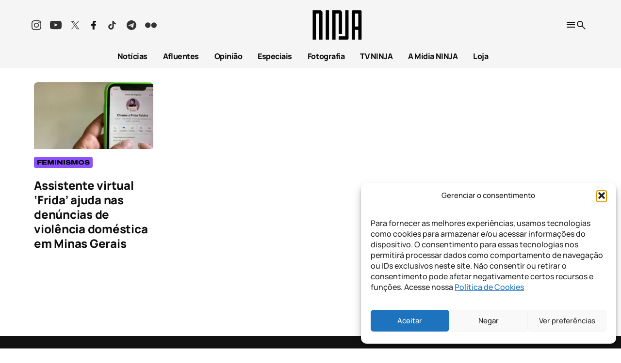

--- FILE ---
content_type: text/html; charset=UTF-8
request_url: https://midianinja.org/tag/frida/
body_size: 38144
content:
<!DOCTYPE html>
<!--[if !(IE 6) | !(IE 7) | !(IE 8)  ]><!-->
<html lang="pt-br">
<!--<![endif]-->

<head>
	<meta charset="UTF-8" />
	<meta name="viewport" content="width=device-width, initial-scale=1.0" />
	<meta name='robots' content='index, follow, max-image-preview:large, max-snippet:-1, max-video-preview:-1' />
	<style>img:is([sizes="auto" i],[sizes^="auto," i]){contain-intrinsic-size: 3000px 1500px}</style>
	<link rel="alternate" hreflang="pt-br" href="https://midianinja.org/tag/frida/" />
<link rel="alternate" hreflang="x-default" href="https://midianinja.org/tag/frida/" />
		<script async src="https://securepubads.g.doubleclick.net/tag/js/gpt.js"></script>
		<script>
			window.googletag = window.googletag || { cmd: [] };
		</script>
		<!-- Etiqueta do modo de consentimento do Google (gtag.js) dataLayer adicionada pelo Site Kit -->
<script type="text/javascript" id="google_gtagjs-js-consent-mode-data-layer">
/* <![CDATA[ */
window.dataLayer = window.dataLayer || [];function gtag(){dataLayer.push(arguments);}
gtag('consent', 'default', {"ad_personalization":"denied","ad_storage":"denied","ad_user_data":"denied","analytics_storage":"denied","functionality_storage":"denied","security_storage":"denied","personalization_storage":"denied","region":["AT","BE","BG","CH","CY","CZ","DE","DK","EE","ES","FI","FR","GB","GR","HR","HU","IE","IS","IT","LI","LT","LU","LV","MT","NL","NO","PL","PT","RO","SE","SI","SK"],"wait_for_update":500});
window._googlesitekitConsentCategoryMap = {"statistics":["analytics_storage"],"marketing":["ad_storage","ad_user_data","ad_personalization"],"functional":["functionality_storage","security_storage"],"preferences":["personalization_storage"]};
window._googlesitekitConsents = {"ad_personalization":"denied","ad_storage":"denied","ad_user_data":"denied","analytics_storage":"denied","functionality_storage":"denied","security_storage":"denied","personalization_storage":"denied","region":["AT","BE","BG","CH","CY","CZ","DE","DK","EE","ES","FI","FR","GB","GR","HR","HU","IE","IS","IT","LI","LT","LU","LV","MT","NL","NO","PL","PT","RO","SE","SI","SK"],"wait_for_update":500};
/* ]]> */
</script>
<!-- Fim da etiqueta do modo de consentimento do Google (gtag.js) dataLayer adicionada pelo Site Kit -->

	<!-- This site is optimized with the Yoast SEO Premium plugin v25.2 (Yoast SEO v26.1.1) - https://yoast.com/wordpress/plugins/seo/ -->
	<link rel="canonical" href="https://midianinja.org/tag/frida/" />
	<meta property="og:locale" content="pt_BR" />
	<meta property="og:type" content="article" />
	<meta property="og:title" content="Arquivo de frida" />
	<meta property="og:url" content="https://midianinja.org/tag/frida/" />
	<meta property="og:site_name" content="Mídia NINJA" />
	<meta name="twitter:card" content="summary_large_image" />
	<meta name="twitter:site" content="@MidiaNINJA" />
	<script type="application/ld+json" class="yoast-schema-graph">{"@context":"https://schema.org","@graph":[{"@type":"CollectionPage","@id":"https://midianinja.org/tag/frida/","url":"https://midianinja.org/tag/frida/","name":"Arquivos frida - Mídia NINJA","isPartOf":{"@id":"https://midianinja.org/#website"},"primaryImageOfPage":{"@id":"https://midianinja.org/tag/frida/#primaryimage"},"image":{"@id":"https://midianinja.org/tag/frida/#primaryimage"},"thumbnailUrl":"https://midianinja.org/wp-content/uploads/2024/07/frida-app-jpeg.webp","breadcrumb":{"@id":"https://midianinja.org/tag/frida/#breadcrumb"},"inLanguage":"pt-BR"},{"@type":"ImageObject","inLanguage":"pt-BR","@id":"https://midianinja.org/tag/frida/#primaryimage","url":"https://midianinja.org/wp-content/uploads/2024/07/frida-app-jpeg.webp","contentUrl":"https://midianinja.org/wp-content/uploads/2024/07/frida-app-jpeg.webp","width":1600,"height":1200,"caption":"Foto: Prefeitura de Itabira"},{"@type":"BreadcrumbList","@id":"https://midianinja.org/tag/frida/#breadcrumb","itemListElement":[{"@type":"ListItem","position":1,"name":"Início","item":"https://midianinja.org/"},{"@type":"ListItem","position":2,"name":"frida"}]},{"@type":"WebSite","@id":"https://midianinja.org/#website","url":"https://midianinja.org/","name":"Mídia NINJA","description":"Notícias, opinião e jornalismo de urgência.","publisher":{"@id":"https://midianinja.org/#organization"},"potentialAction":[{"@type":"SearchAction","target":{"@type":"EntryPoint","urlTemplate":"https://midianinja.org/?s={search_term_string}"},"query-input":{"@type":"PropertyValueSpecification","valueRequired":true,"valueName":"search_term_string"}}],"inLanguage":"pt-BR"},{"@type":"Organization","@id":"https://midianinja.org/#organization","name":"Mídia NINJA","url":"https://midianinja.org/","logo":{"@type":"ImageObject","inLanguage":"pt-BR","@id":"https://midianinja.org/#/schema/logo/image/","url":"https://midianinja.org/wp-content/uploads/2022/11/ninja-logo-preto-1.png","contentUrl":"https://midianinja.org/wp-content/uploads/2022/11/ninja-logo-preto-1.png","width":90,"height":60,"caption":"Mídia NINJA"},"image":{"@id":"https://midianinja.org/#/schema/logo/image/"},"sameAs":["https://www.facebook.com/MidiaNINJA","https://x.com/MidiaNINJA","https://www.instagram.com/midianinja/"]}]}</script>
	<!-- / Yoast SEO Premium plugin. -->


<link rel='dns-prefetch' href='//static.addtoany.com' />
<link rel='dns-prefetch' href='//cdn.jsdelivr.net' />
<link rel='dns-prefetch' href='//www.googletagmanager.com' />
<link rel='dns-prefetch' href='//pagead2.googlesyndication.com' />
<link rel="alternate" type="application/rss+xml" title="Feed de tag para Mídia NINJA &raquo; frida" href="https://midianinja.org/tag/frida/feed/" />
<style id='wp-block-library-inline-css' type='text/css'>:root{--wp-admin-theme-color:#007cba;--wp-admin-theme-color--rgb:0,124,186;--wp-admin-theme-color-darker-10:#006ba1;--wp-admin-theme-color-darker-10--rgb:0,107,161;--wp-admin-theme-color-darker-20:#005a87;--wp-admin-theme-color-darker-20--rgb:0,90,135;--wp-admin-border-width-focus:2px;--wp-block-synced-color:#7a00df;--wp-block-synced-color--rgb:122,0,223;--wp-bound-block-color:var(--wp-block-synced-color)}@media (min-resolution:192dpi){:root{--wp-admin-border-width-focus:1.5px}}.wp-element-button{cursor:pointer}:root{--wp--preset--font-size--normal:16px;--wp--preset--font-size--huge:42px}:root .has-very-light-gray-background-color{background-color:#eee}:root .has-very-dark-gray-background-color{background-color:#313131}:root .has-very-light-gray-color{color:#eee}:root .has-very-dark-gray-color{color:#313131}:root .has-vivid-green-cyan-to-vivid-cyan-blue-gradient-background{background:linear-gradient(135deg,#00d084,#0693e3)}:root .has-purple-crush-gradient-background{background:linear-gradient(135deg,#34e2e4,#4721fb 50%,#ab1dfe)}:root .has-hazy-dawn-gradient-background{background:linear-gradient(135deg,#faaca8,#dad0ec)}:root .has-subdued-olive-gradient-background{background:linear-gradient(135deg,#fafae1,#67a671)}:root .has-atomic-cream-gradient-background{background:linear-gradient(135deg,#fdd79a,#004a59)}:root .has-nightshade-gradient-background{background:linear-gradient(135deg,#330968,#31cdcf)}:root .has-midnight-gradient-background{background:linear-gradient(135deg,#020381,#2874fc)}.has-regular-font-size{font-size:1em}.has-larger-font-size{font-size:2.625em}.has-normal-font-size{font-size:var(--wp--preset--font-size--normal)}.has-huge-font-size{font-size:var(--wp--preset--font-size--huge)}.has-text-align-center{text-align:center}.has-text-align-left{text-align:left}.has-text-align-right{text-align:right}#end-resizable-editor-section{display:none}.aligncenter{clear:both}.items-justified-left{justify-content:flex-start}.items-justified-center{justify-content:center}.items-justified-right{justify-content:flex-end}.items-justified-space-between{justify-content:space-between}.screen-reader-text{border:0;clip-path:inset(50%);height:1px;margin:-1px;overflow:hidden;padding:0;position:absolute;width:1px;word-wrap:normal!important}.screen-reader-text:focus{background-color:#ddd;clip-path:none;color:#444;display:block;font-size:1em;height:auto;left:5px;line-height:normal;padding:15px 23px 14px;text-decoration:none;top:5px;width:auto;z-index:100000}html :where(.has-border-color){border-style:solid}html :where([style*=border-top-color]){border-top-style:solid}html :where([style*=border-right-color]){border-right-style:solid}html :where([style*=border-bottom-color]){border-bottom-style:solid}html :where([style*=border-left-color]){border-left-style:solid}html :where([style*=border-width]){border-style:solid}html :where([style*=border-top-width]){border-top-style:solid}html :where([style*=border-right-width]){border-right-style:solid}html :where([style*=border-bottom-width]){border-bottom-style:solid}html :where([style*=border-left-width]){border-left-style:solid}html :where(img[class*=wp-image-]){height:auto;max-width:100%}:where(figure){margin:0 0 1em}html :where(.is-position-sticky){--wp-admin--admin-bar--position-offset:var(--wp-admin--admin-bar--height,0px)}@media screen and (max-width:600px){html :where(.is-position-sticky){--wp-admin--admin-bar--position-offset:0px}}</style>
<link rel='stylesheet' onload="this.onload=null;this.media='all'" id='atbs-blocks-bootstrap-icons' href='https://midianinja.org/wp-content/plugins/advanced-tabs-block/./assets/css/bootstrap-icons.min.css?ver=1.2.5' type='text/css' media='print' /><link rel='stylesheet' onload="this.onload=null;this.media='all'" id='coblocks-extensions' href='https://midianinja.org/wp-content/plugins/coblocks/dist/style-coblocks-extensions.css?ver=3.1.16' type='text/css' media='print' /><link rel='stylesheet' onload="this.onload=null;this.media='all'" id='coblocks-animation' href='https://midianinja.org/wp-content/plugins/coblocks/dist/style-coblocks-animation.css?ver=2677611078ee87eb3b1c' type='text/css' media='print' /><link rel='stylesheet' onload="this.onload=null;this.media='all'" id='contact-form-7' href='https://midianinja.org/wp-content/plugins/contact-form-7/includes/css/styles.css?ver=6.1.2' type='text/css' media='print' /><style id='contact-form-7-inline-css' type='text/css'>.wpcf7 .wpcf7-recaptcha iframe{margin-bottom: 0;}.wpcf7 .wpcf7-recaptcha[data-align="center"] > div{margin: 0 auto;}.wpcf7 .wpcf7-recaptcha[data-align="right"] > div{margin: 0 0 0 auto;}</style>
<style id='dominant-color-styles-inline-css' type='text/css'>img[data-dominant-color]:not(.has-transparency){background-color: var(--dominant-color);}</style>
<link rel='stylesheet' onload="this.onload=null;this.media='all'" id='newspack-ads-media-kit-frontend' href='https://midianinja.org/wp-content/plugins/newspack-ads/dist/media-kit-frontend.css?ver=1756391993' type='text/css' media='print' /><link rel='stylesheet' onload="this.onload=null;this.media='all'" id='newspack-ads-frontend' href='https://midianinja.org/wp-content/plugins/newspack-ads/includes/../dist/frontend.css?ver=c50f134fcaeb042406fb' type='text/css' media='print' /><link rel='stylesheet' onload="this.onload=null;this.media='all'" id='newspack-blocks-block-styles-stylesheet' href='https://midianinja.org/wp-content/plugins/newspack-blocks/dist/block_styles.css?ver=4.15.0' type='text/css' media='print' /><style id='newspack-blocks-block-styles-stylesheet-inline-css' type='text/css'>.category-educacao,.category-ciencia,.category-movimento-estudantil{--cat-background-color: #c9adff;--cat-color: #000000;}.category-meio-ambiente,.category-amazonia,.category-mineracao,.category-cerrado,.category-bioeconomia,.category-povos-da-floresta,.category-emergencia-climatica{--cat-background-color: #99ce56;--cat-color: #000000;}.category-cultura,.category-artes,.category-musica,.category-cinema,.category-fotografia,.category-politica-cultural,.category-direito-autoral{--cat-background-color: #db565e;--cat-color: #000000;}.category-internacional,.category-america-latina,.category-europa,.category-sulsul,.category-geopolitica{--cat-background-color: #f63333;--cat-color: #ffffff;}.category-indigenas{--cat-background-color: #f27900;--cat-color: #000000;}.category-esportes,.category-esporte-olimpico,.category-futebol-feminino,.category-esporte-paralimpico,.category-mulheres-no-esporte,.category-esporte-e-democracia{--cat-background-color: #7ae695;--cat-color: #000000;}.category-sin-categorizar{--cat-background-color: var(--wp--preset--color--highlight-pure);--cat-color: var(--wp--preset--color--primary-pure);}.category-uncategorized{--cat-background-color: var(--wp--preset--color--highlight-pure);--cat-color: var(--wp--preset--color--primary-pure);}.category-politica,.category-seguranca-publica,.category-movimentos-sociais,.category-congresso-nacional,.category-poder-judiciario,.category-governo-federal,.category-eleicoes,.category-democracia{--cat-background-color: #76c7e6;--cat-color: #000000;}.category-feminismos{--cat-background-color: #8c52ff;--cat-color: #000000;}.category-agricultura-familiar{--cat-background-color: #3a8b51;--cat-color: #000000;}.category-economia{--cat-background-color: #f6b2b2;--cat-color: #000000;}.category-direitos-humanos,.category-populacao-carceraria,.category-politica-de-drogas,.category-favelas{--cat-background-color: #c6c93e;--cat-color: #000000;}.category-agrotoxicos,.category-fome,.category-ultraprocessados,.category-alimentacao,.category-veganismo,.category-agronegocio,.category-agroecologia{--cat-background-color: #f7f100;--cat-color: #000000;}.category-saude,.category-saude-mental,.category-maconha-medicinal{--cat-background-color: #bb6bd9;--cat-color: #000000;}.category-lgbtqiap{--cat-background-color: #e14fce;--cat-color: #050404;}.category-negritudes{--cat-background-color: #f1bc4e;--cat-color: #000000;}.category-comunicacao,.category-tecnologia,.category-inovacao,.category-fake-news-e-desinformacao{--cat-background-color: #f0a8e7;--cat-color: #000000;}.category-entrevistas{--cat-background-color: var(--wp--preset--color--highlight-pure);--cat-color: var(--wp--preset--color--primary-pure);}.category-futebol{--cat-background-color: var(--wp--preset--color--highlight-pure);--cat-color: var(--wp--preset--color--primary-pure);}.category-reforma-agraria-2{--cat-background-color: #333333;--cat-color: #FFFFFF;}</style>
<link rel='stylesheet' onload="this.onload=null;this.media='all'" id='newspack-newsletters-subscriptions' href='https://midianinja.org/wp-content/plugins/newspack-newsletters/includes/../dist/subscriptions.css?ver=1756392021' type='text/css' media='print' /><link rel='stylesheet' onload="this.onload=null;this.media='all'" id='wp-components' href='https://midianinja.org/wp-includes/css/dist/components/style.min.css?ver=5dac215b56144fd64c82dc64e7d4c31b' type='text/css' media='print' /><link rel='stylesheet' onload="this.onload=null;this.media='all'" id='newspack-commons' href='https://midianinja.org/wp-content/plugins/newspack-plugin/dist/commons.css?ver=6.16.1' type='text/css' media='print' /><link rel='stylesheet' onload="this.onload=null;this.media='all'" id='newspack-reader-auth' href='https://midianinja.org/wp-content/plugins/newspack-plugin/dist/reader-auth.css?ver=6.16.1' type='text/css' media='print' /><link rel='stylesheet' onload="this.onload=null;this.media='all'" id='newspack-corrections-single' href='https://midianinja.org/wp-content/plugins/newspack-plugin/dist/other-scripts/corrections.css?ver=6.16.1' type='text/css' media='print' /><link rel='stylesheet' onload="this.onload=null;this.media='all'" id='newspack-ui' href='https://midianinja.org/wp-content/plugins/newspack-plugin/dist/newspack-ui.css?ver=6.16.1' type='text/css' media='print' /><style id='newspack-ui-inline-css' type='text/css'>body{--newspack-ui-color-primary: #32373c;--newspack-ui-color-against-primary: #fff;}</style>
<link rel='stylesheet' onload="this.onload=null;this.media='all'" id='newspack-popups-view' href='https://midianinja.org/wp-content/plugins/newspack-popups/includes/../dist/view.css?ver=1756392513' type='text/css' media='print' /><link rel='stylesheet' onload="this.onload=null;this.media='all'" id='wpml-legacy-horizontal-list-0' href='https://midianinja.org/wp-content/plugins/sitepress-multilingual-cms/templates/language-switchers/legacy-list-horizontal/style.min.css?ver=1' type='text/css' media='print' /><link rel='stylesheet' onload="this.onload=null;this.media='all'" id='wpml-menu-item-0' href='https://midianinja.org/wp-content/plugins/sitepress-multilingual-cms/templates/language-switchers/menu-item/style.min.css?ver=1' type='text/css' media='print' /><link rel='stylesheet' onload="this.onload=null;this.media='all'" id='cmplz-general' href='https://midianinja.org/wp-content/plugins/complianz-gdpr/assets/css/cookieblocker.min.css?ver=1760470622' type='text/css' media='print' /><link rel='stylesheet' onload="this.onload=null;this.media='all'" id='godaddy-styles' href='https://midianinja.org/wp-content/plugins/coblocks/includes/Dependencies/GoDaddy/Styles/build/latest.css?ver=2.0.2' type='text/css' media='print' /><link rel='stylesheet' onload="this.onload=null;this.media='all'" id='archive' href='https://midianinja.org/wp-content/themes/midia-ninja-theme/dist/css/_p-archive.css?ver=1768488935' type='text/css' media='print' /><link rel='stylesheet' onload="this.onload=null;this.media='all'" id='tag' href='https://midianinja.org/wp-content/themes/midia-ninja-theme/dist/css/_p-tag.css?ver=1768488935' type='text/css' media='print' /><link rel='stylesheet' onload="this.onload=null;this.media='all'" id='fancybox' href='https://cdn.jsdelivr.net/npm/@fancyapps/ui/dist/fancybox.css?ver=1.0' type='text/css' media='print' /><link rel='stylesheet' onload="this.onload=null;this.media='all'" id='addtoany' href='https://midianinja.org/wp-content/plugins/add-to-any/addtoany.min.css?ver=1.16' type='text/css' media='print' /><script type="text/javascript" id="addtoany-core-js-before">
/* <![CDATA[ */
window.a2a_config=window.a2a_config||{};a2a_config.callbacks=[];a2a_config.overlays=[];a2a_config.templates={};a2a_localize = {
	Share: "Share",
	Save: "Save",
	Subscribe: "Subscribe",
	Email: "Email",
	Bookmark: "Bookmark",
	ShowAll: "Show all",
	ShowLess: "Show less",
	FindServices: "Find service(s)",
	FindAnyServiceToAddTo: "Instantly find any service to add to",
	PoweredBy: "Powered by",
	ShareViaEmail: "Share via email",
	SubscribeViaEmail: "Subscribe via email",
	BookmarkInYourBrowser: "Bookmark in your browser",
	BookmarkInstructions: "Press Ctrl+D or \u2318+D to bookmark this page",
	AddToYourFavorites: "Add to your favorites",
	SendFromWebOrProgram: "Send from any email address or email program",
	EmailProgram: "Email program",
	More: "More&#8230;",
	ThanksForSharing: "Thanks for sharing!",
	ThanksForFollowing: "Thanks for following!"
};

a2a_config.icon_color="transparent";
/* ]]> */
</script>
<script type="text/javascript" defer src="https://static.addtoany.com/menu/page.js" id="addtoany-core-js"></script>
<script type="text/javascript" src="https://midianinja.org/wp-includes/js/jquery/jquery.min.js?ver=3.7.1" id="jquery-core-js"></script>
<script type="text/javascript" src="https://midianinja.org/wp-includes/js/jquery/jquery-migrate.min.js?ver=3.4.1" id="jquery-migrate-js"></script>
<script type="text/javascript" defer src="https://midianinja.org/wp-content/plugins/add-to-any/addtoany.min.js?ver=1.1" id="addtoany-jquery-js"></script>

<!-- Snippet da etiqueta do Google (gtag.js) adicionado pelo Site Kit -->
<!-- Snippet do Google Análises adicionado pelo Site Kit -->
<!-- Snippet do Google Anúncios adicionado pelo Site Kit -->
<script type="text/javascript" src="https://www.googletagmanager.com/gtag/js?id=G-Q9XMSEV79Q" id="google_gtagjs-js" async></script>
<script type="text/javascript" id="google_gtagjs-js-after">
/* <![CDATA[ */
window.dataLayer = window.dataLayer || [];function gtag(){dataLayer.push(arguments);}
gtag("set","linker",{"domains":["midianinja.org"]});
gtag("js", new Date());
gtag("set", "developer_id.dZTNiMT", true);
gtag("config", "G-Q9XMSEV79Q", {"transport_type":"beacon"});
gtag("config", "AW-23118823510");
/* ]]> */
</script>
<link rel="https://api.w.org/" href="https://midianinja.org/wp-json/" /><link rel="alternate" title="JSON" type="application/json" href="https://midianinja.org/wp-json/wp/v2/tags/16495" /><link rel="EditURI" type="application/rsd+xml" title="RSD" href="https://midianinja.org/xmlrpc.php?rsd" />

<meta name="generator" content="WPML ver:4.8.2 stt:1,43,2;" />
<meta name="generator" content="auto-sizes 1.7.0">
<meta name="generator" content="dominant-color-images 1.2.0">
<meta name="generator" content="Site Kit by Google 1.170.0" /><meta name="generator" content="performance-lab 4.0.0; plugins: auto-sizes, dominant-color-images, embed-optimizer, performant-translations, speculation-rules">
<meta name="generator" content="performant-translations 1.2.0">
			<style>.cmplz-hidden{display: none !important;}</style><style id='critical-css'>@font-face{font-family:Archivo Expanded;font-weight:800;font-display:swap;src:url(/wp-content/themes/midia-ninja-theme/assets/fonts/Archivo_Expanded-ExtraBold.ttf) format("truetype")}@font-face{font-family:Manrope;font-weight:400;font-display:swap;src:url(/wp-content/themes/midia-ninja-theme/assets/fonts/Manrope-Regular.ttf) format("truetype")}@font-face{font-family:Manrope;font-weight:500;font-display:swap;src:url(/wp-content/themes/midia-ninja-theme/assets/fonts/Manrope-Medium.ttf) format("truetype")}@font-face{font-family:Manrope;font-weight:600;font-display:swap;src:url(/wp-content/themes/midia-ninja-theme/assets/fonts/Manrope-SemiBold.ttf) format("truetype")}@font-face{font-family:Manrope;font-weight:700;font-display:swap;src:url(/wp-content/themes/midia-ninja-theme/assets/fonts/Manrope-Bold.ttf) format("truetype")}@font-face{font-family:Manrope;font-weight:800;font-display:swap;src:url(/wp-content/themes/midia-ninja-theme/assets/fonts/Manrope-ExtraBold.ttf) format("truetype")}@font-face{font-family:MidiaNinja;font-display:swap;src:url(/wp-content/themes/midia-ninja-theme/assets/fonts/TipoNinja-Regular.otf) format("otf");src:url(/wp-content/themes/midia-ninja-theme/assets/fonts/TipoNinja-Regular.otf) format("opentype")}@font-face{font-family:Tungsten;font-weight:500;font-display:swap;src:url(/wp-content/themes/midia-ninja-theme/assets/fonts/Tungsten-Medium.ttf) format("truetype")}@font-face{font-family:Tungsten;font-weight:600;font-display:swap;src:url(/wp-content/themes/midia-ninja-theme/assets/fonts/Tungsten-Bold.ttf) format("truetype")}html{scroll-behavior:smooth}html body{overflow-x:hidden;width:100vw;-ms-overflow-style:none;scrollbar-width:none}html body::-webkit-scrollbar{display:none}@media (max-width:768px){html body{margin-top:0}}.logged-in html body{top:110px}.logged-in html body.scrolled{top:32px}html body #app{padding-top:170px}@media (max-width:992px){html body #app{padding-top:190px}}@media (max-width:768px){html body #app{padding-top:160px}}html body .wp-block-newspack-blocks-wp-block-newspack-ads-blocks-ad-unit.aligncenter{text-align:center;display:flex;justify-content:center}html body .newspack_global_ad{display:flex;flex:none!important}html body .newspack_global_ad.scaip-1.fixed-height,html body .newspack_global_ad.scaip-2.fixed-height,html body .newspack_global_ad.scaip-3.fixed-height,html body .newspack_global_ad.sidebar_sidebar-default.sidebar_sidebar-default-after.hook-after.fixed-height,html body .newspack_global_ad.sidebar_sidebar-posts.sidebar_sidebar-posts-after.hook-after.fixed-height{flex:none!important;justify-content:center}@media (max-width:768px){html body .hide-mobile{display:none}}@media (min-width:768px){html body .hide-desktop{display:none}}html{font-family:sans-serif;-ms-text-size-adjust:100%;-webkit-text-size-adjust:100%}body{margin:0}article,aside,details,figcaption,figure,footer,header,hgroup,main,menu,nav,section,summary{display:block}audio,canvas,progress,video{display:inline-block;vertical-align:baseline}audio:not([controls]){display:none;height:0}[hidden],template{display:none}a{background-color:transparent}a:active,a:hover{outline:0}abbr[title]{border-bottom:none;text-decoration:underline;-webkit-text-decoration:underline dotted;text-decoration:underline dotted}b,strong{font-weight:700}dfn{font-style:italic}h1{font-size:2em;margin:.67em 0}mark{background:#ff0;color:#000}small{font-size:80%}sub,sup{font-size:75%;line-height:0;position:relative;vertical-align:baseline}sup{top:-.5em}sub{bottom:-.25em}img{border:0}svg:not(:root){overflow:hidden}figure{margin:1em 40px}hr{box-sizing:content-box;height:0}pre{overflow:auto}code,kbd,pre,samp{font-family:monospace,monospace;font-size:1em}button,input,optgroup,select,textarea{color:inherit;font:inherit;margin:0}button{overflow:visible}button,select{text-transform:none}button,html input[type=button],input[type=reset],input[type=submit]{-webkit-appearance:button;cursor:pointer}button[disabled],html input[disabled]{cursor:default}button::-moz-focus-inner,input::-moz-focus-inner{border:0;padding:0}input{line-height:normal}input[type=checkbox],input[type=radio]{box-sizing:border-box;padding:0}input[type=number]::-webkit-inner-spin-button,input[type=number]::-webkit-outer-spin-button{height:auto}input[type=search]{-webkit-appearance:textfield;box-sizing:content-box}input[type=search]::-webkit-search-cancel-button,input[type=search]::-webkit-search-decoration{-webkit-appearance:none}fieldset{border:1px solid silver;margin:0 2px;padding:.35em .625em .75em}legend{border:0;padding:0}textarea{overflow:auto}optgroup{font-weight:700}table{border-collapse:collapse;border-spacing:0}td,th{padding:0}*,:after,:before{box-sizing:border-box}html{-webkit-tap-highlight-color:rgba(0,0,0,0)}body,html{font-size:16px}body{line-height:1.42857143;color:#333;background-color:#fff}button,input,select,textarea{font-family:inherit;font-size:inherit;line-height:inherit}a{color:#337ab7}a:focus,a:hover{color:#23527c;text-decoration:underline}a:focus{outline:5px auto -webkit-focus-ring-color;outline-offset:-2px}figure{margin:0}img{vertical-align:middle}.img-responsive{display:block;max-width:100%;height:auto}.img-rounded{border-radius:6px}.img-thumbnail{padding:4px;line-height:1.42857143;background-color:#fff;border:1px solid #ddd;border-radius:4px;transition:all .2s ease-in-out;display:inline-block;max-width:100%;height:auto}.img-circle{border-radius:50%}hr{margin-top:20px;margin-bottom:20px;border:0;border-top:1px solid #eee}.sr-only{position:absolute;width:1px;height:1px;padding:0;margin:-1px;overflow:hidden;clip:rect(0,0,0,0);border:0}.sr-only-focusable:active,.sr-only-focusable:focus{position:static;width:auto;height:auto;margin:0;overflow:visible;clip:auto}[role=button]{cursor:pointer}.container{padding-right:15px;padding-left:15px;margin-right:auto;margin-left:auto}@media (min-width:576px){.container,.container-sm{max-width:100%}}@media (min-width:768px){.container,.container-md,.container-sm{max-width:720px}}@media (min-width:992px){.container,.container-lg,.container-md,.container-sm{max-width:960px}}@media (min-width:1200px){.container,.container-lg,.container-md,.container-sm,.container-xl{max-width:1170px}}@media (min-width:1400px){.container,.container-lg,.container-md,.container-sm,.container-xl,.container-xxl{max-width:1170px}}.container-fluid{padding-right:15px;padding-left:15px;margin-right:auto;margin-left:auto}.row{margin-right:-15px;margin-left:-15px}.row-no-gutters{margin-right:0;margin-left:0}.row-no-gutters [class*=col-]{padding-right:0;padding-left:0}.col-lg-1,.col-lg-2,.col-lg-3,.col-lg-4,.col-lg-5,.col-lg-6,.col-lg-7,.col-lg-8,.col-lg-9,.col-lg-10,.col-lg-11,.col-lg-12,.col-md-1,.col-md-2,.col-md-3,.col-md-4,.col-md-5,.col-md-6,.col-md-7,.col-md-8,.col-md-9,.col-md-10,.col-md-11,.col-md-12,.col-sm-1,.col-sm-2,.col-sm-3,.col-sm-4,.col-sm-5,.col-sm-6,.col-sm-7,.col-sm-8,.col-sm-9,.col-sm-10,.col-sm-11,.col-sm-12,.col-xs-1,.col-xs-2,.col-xs-3,.col-xs-4,.col-xs-5,.col-xs-6,.col-xs-7,.col-xs-8,.col-xs-9,.col-xs-10,.col-xs-11,.col-xs-12{position:relative;min-height:1px;padding-right:15px;padding-left:15px}.col-xs-1,.col-xs-2,.col-xs-3,.col-xs-4,.col-xs-5,.col-xs-6,.col-xs-7,.col-xs-8,.col-xs-9,.col-xs-10,.col-xs-11,.col-xs-12{float:left}.col-xs-12{width:100%}.col-xs-11{width:91.66666667%}.col-xs-10{width:83.33333333%}.col-xs-9{width:75%}.col-xs-8{width:66.66666667%}.col-xs-7{width:58.33333333%}.col-xs-6{width:50%}.col-xs-5{width:41.66666667%}.col-xs-4{width:33.33333333%}.col-xs-3{width:25%}.col-xs-2{width:16.66666667%}.col-xs-1{width:8.33333333%}.col-xs-pull-12{right:100%}.col-xs-pull-11{right:91.66666667%}.col-xs-pull-10{right:83.33333333%}.col-xs-pull-9{right:75%}.col-xs-pull-8{right:66.66666667%}.col-xs-pull-7{right:58.33333333%}.col-xs-pull-6{right:50%}.col-xs-pull-5{right:41.66666667%}.col-xs-pull-4{right:33.33333333%}.col-xs-pull-3{right:25%}.col-xs-pull-2{right:16.66666667%}.col-xs-pull-1{right:8.33333333%}.col-xs-pull-0{right:auto}.col-xs-push-12{left:100%}.col-xs-push-11{left:91.66666667%}.col-xs-push-10{left:83.33333333%}.col-xs-push-9{left:75%}.col-xs-push-8{left:66.66666667%}.col-xs-push-7{left:58.33333333%}.col-xs-push-6{left:50%}.col-xs-push-5{left:41.66666667%}.col-xs-push-4{left:33.33333333%}.col-xs-push-3{left:25%}.col-xs-push-2{left:16.66666667%}.col-xs-push-1{left:8.33333333%}.col-xs-push-0{left:auto}.col-xs-offset-12{margin-left:100%}.col-xs-offset-11{margin-left:91.66666667%}.col-xs-offset-10{margin-left:83.33333333%}.col-xs-offset-9{margin-left:75%}.col-xs-offset-8{margin-left:66.66666667%}.col-xs-offset-7{margin-left:58.33333333%}.col-xs-offset-6{margin-left:50%}.col-xs-offset-5{margin-left:41.66666667%}.col-xs-offset-4{margin-left:33.33333333%}.col-xs-offset-3{margin-left:25%}.col-xs-offset-2{margin-left:16.66666667%}.col-xs-offset-1{margin-left:8.33333333%}.col-xs-offset-0{margin-left:0}@media (min-width:768px){.col-sm-1,.col-sm-2,.col-sm-3,.col-sm-4,.col-sm-5,.col-sm-6,.col-sm-7,.col-sm-8,.col-sm-9,.col-sm-10,.col-sm-11,.col-sm-12{float:left}.col-sm-12{width:100%}.col-sm-11{width:91.66666667%}.col-sm-10{width:83.33333333%}.col-sm-9{width:75%}.col-sm-8{width:66.66666667%}.col-sm-7{width:58.33333333%}.col-sm-6{width:50%}.col-sm-5{width:41.66666667%}.col-sm-4{width:33.33333333%}.col-sm-3{width:25%}.col-sm-2{width:16.66666667%}.col-sm-1{width:8.33333333%}.col-sm-pull-12{right:100%}.col-sm-pull-11{right:91.66666667%}.col-sm-pull-10{right:83.33333333%}.col-sm-pull-9{right:75%}.col-sm-pull-8{right:66.66666667%}.col-sm-pull-7{right:58.33333333%}.col-sm-pull-6{right:50%}.col-sm-pull-5{right:41.66666667%}.col-sm-pull-4{right:33.33333333%}.col-sm-pull-3{right:25%}.col-sm-pull-2{right:16.66666667%}.col-sm-pull-1{right:8.33333333%}.col-sm-pull-0{right:auto}.col-sm-push-12{left:100%}.col-sm-push-11{left:91.66666667%}.col-sm-push-10{left:83.33333333%}.col-sm-push-9{left:75%}.col-sm-push-8{left:66.66666667%}.col-sm-push-7{left:58.33333333%}.col-sm-push-6{left:50%}.col-sm-push-5{left:41.66666667%}.col-sm-push-4{left:33.33333333%}.col-sm-push-3{left:25%}.col-sm-push-2{left:16.66666667%}.col-sm-push-1{left:8.33333333%}.col-sm-push-0{left:auto}.col-sm-offset-12{margin-left:100%}.col-sm-offset-11{margin-left:91.66666667%}.col-sm-offset-10{margin-left:83.33333333%}.col-sm-offset-9{margin-left:75%}.col-sm-offset-8{margin-left:66.66666667%}.col-sm-offset-7{margin-left:58.33333333%}.col-sm-offset-6{margin-left:50%}.col-sm-offset-5{margin-left:41.66666667%}.col-sm-offset-4{margin-left:33.33333333%}.col-sm-offset-3{margin-left:25%}.col-sm-offset-2{margin-left:16.66666667%}.col-sm-offset-1{margin-left:8.33333333%}.col-sm-offset-0{margin-left:0}}@media (min-width:992px){.col-md-1,.col-md-2,.col-md-3,.col-md-4,.col-md-5,.col-md-6,.col-md-7,.col-md-8,.col-md-9,.col-md-10,.col-md-11,.col-md-12{float:left}.col-md-12{width:100%}.col-md-11{width:91.66666667%}.col-md-10{width:83.33333333%}.col-md-9{width:75%}.col-md-8{width:66.66666667%}.col-md-7{width:58.33333333%}.col-md-6{width:50%}.col-md-5{width:41.66666667%}.col-md-4{width:33.33333333%}.col-md-3{width:25%}.col-md-2{width:16.66666667%}.col-md-1{width:8.33333333%}.col-md-pull-12{right:100%}.col-md-pull-11{right:91.66666667%}.col-md-pull-10{right:83.33333333%}.col-md-pull-9{right:75%}.col-md-pull-8{right:66.66666667%}.col-md-pull-7{right:58.33333333%}.col-md-pull-6{right:50%}.col-md-pull-5{right:41.66666667%}.col-md-pull-4{right:33.33333333%}.col-md-pull-3{right:25%}.col-md-pull-2{right:16.66666667%}.col-md-pull-1{right:8.33333333%}.col-md-pull-0{right:auto}.col-md-push-12{left:100%}.col-md-push-11{left:91.66666667%}.col-md-push-10{left:83.33333333%}.col-md-push-9{left:75%}.col-md-push-8{left:66.66666667%}.col-md-push-7{left:58.33333333%}.col-md-push-6{left:50%}.col-md-push-5{left:41.66666667%}.col-md-push-4{left:33.33333333%}.col-md-push-3{left:25%}.col-md-push-2{left:16.66666667%}.col-md-push-1{left:8.33333333%}.col-md-push-0{left:auto}.col-md-offset-12{margin-left:100%}.col-md-offset-11{margin-left:91.66666667%}.col-md-offset-10{margin-left:83.33333333%}.col-md-offset-9{margin-left:75%}.col-md-offset-8{margin-left:66.66666667%}.col-md-offset-7{margin-left:58.33333333%}.col-md-offset-6{margin-left:50%}.col-md-offset-5{margin-left:41.66666667%}.col-md-offset-4{margin-left:33.33333333%}.col-md-offset-3{margin-left:25%}.col-md-offset-2{margin-left:16.66666667%}.col-md-offset-1{margin-left:8.33333333%}.col-md-offset-0{margin-left:0}}@media (min-width:1200px){.col-lg-1,.col-lg-2,.col-lg-3,.col-lg-4,.col-lg-5,.col-lg-6,.col-lg-7,.col-lg-8,.col-lg-9,.col-lg-10,.col-lg-11,.col-lg-12{float:left}.col-lg-12{width:100%}.col-lg-11{width:91.66666667%}.col-lg-10{width:83.33333333%}.col-lg-9{width:75%}.col-lg-8{width:66.66666667%}.col-lg-7{width:58.33333333%}.col-lg-6{width:50%}.col-lg-5{width:41.66666667%}.col-lg-4{width:33.33333333%}.col-lg-3{width:25%}.col-lg-2{width:16.66666667%}.col-lg-1{width:8.33333333%}.col-lg-pull-12{right:100%}.col-lg-pull-11{right:91.66666667%}.col-lg-pull-10{right:83.33333333%}.col-lg-pull-9{right:75%}.col-lg-pull-8{right:66.66666667%}.col-lg-pull-7{right:58.33333333%}.col-lg-pull-6{right:50%}.col-lg-pull-5{right:41.66666667%}.col-lg-pull-4{right:33.33333333%}.col-lg-pull-3{right:25%}.col-lg-pull-2{right:16.66666667%}.col-lg-pull-1{right:8.33333333%}.col-lg-pull-0{right:auto}.col-lg-push-12{left:100%}.col-lg-push-11{left:91.66666667%}.col-lg-push-10{left:83.33333333%}.col-lg-push-9{left:75%}.col-lg-push-8{left:66.66666667%}.col-lg-push-7{left:58.33333333%}.col-lg-push-6{left:50%}.col-lg-push-5{left:41.66666667%}.col-lg-push-4{left:33.33333333%}.col-lg-push-3{left:25%}.col-lg-push-2{left:16.66666667%}.col-lg-push-1{left:8.33333333%}.col-lg-push-0{left:auto}.col-lg-offset-12{margin-left:100%}.col-lg-offset-11{margin-left:91.66666667%}.col-lg-offset-10{margin-left:83.33333333%}.col-lg-offset-9{margin-left:75%}.col-lg-offset-8{margin-left:66.66666667%}.col-lg-offset-7{margin-left:58.33333333%}.col-lg-offset-6{margin-left:50%}.col-lg-offset-5{margin-left:41.66666667%}.col-lg-offset-4{margin-left:33.33333333%}.col-lg-offset-3{margin-left:25%}.col-lg-offset-2{margin-left:16.66666667%}.col-lg-offset-1{margin-left:8.33333333%}.col-lg-offset-0{margin-left:0}}.clearfix:after,.clearfix:before,.container-fluid:after,.container-fluid:before,.container:after,.container:before,.row:after,.row:before{display:table;content:" "}.clearfix:after,.container-fluid:after,.container:after,.row:after{clear:both}.center-block{display:block;margin-right:auto;margin-left:auto}.pull-right{float:right!important}.pull-left{float:left!important}.hide{display:none!important}@media (max-width:768px){.hide-on-mobile{display:none!important}}@media (min-width:992px){.hide-on-desktop{display:none!important}}.show{display:block!important}.invisible{visibility:hidden}.text-hide{font:0/0 a;color:transparent;text-shadow:none;background-color:transparent;border:0}.hidden{display:none!important}.affix{position:fixed}#app{overflow-x:hidden;background-color:#fff}.alignfull,.wp-block-cover.alignfull{margin-left:calc(50% - 50vw);margin-right:calc(50% - 50vw);max-width:100vw;width:100vw}.alignwide,.wp-block-cover.alignwide{width:100vw;max-width:1170px;position:relative;left:50%;transform:translateX(-50%)}html{font-size:var(--s-html)}body,h1{font-family:Manrope,sans-serif}h1{font-size:var(--wp--preset--font-size--really-large);font-weight:800;letter-spacing:-1.44px;line-height:1.15}h1:not(.has-text-color){color:var(--wp--preset--color--primary-dark)}h2{font-family:Manrope,sans-serif;font-size:var(--wp--preset--font-size--large);font-weight:800;line-height:1.2;letter-spacing:-.64px;text-align:left}h2:not(.has-text-color){color:var(--wp--preset--color--primary-dark)}h3{font-family:Manrope,sans-serif;font-size:var(--wp--preset--font-size--medium);font-weight:800;line-height:1.25;letter-spacing:-.24px;text-align:left}h3:not(.has-text-color){color:var(--wp--preset--color--primary-dark)}h4{font-family:Manrope,sans-serif;font-size:20px;font-weight:700;line-height:1.3;text-align:left}h4:not(.has-text-color){color:var(--wp--preset--color--primary-dark)}h5{color:var(--DARK,#111);font-family:var(--wp--preset--font-family--manrope);font-size:13px;font-style:normal;font-weight:500;line-height:1.45}h6{font-family:Manrope,sans-serif;font-size:10px;font-weight:700;color:var(--wp--preset--color--primary-dark);line-height:21px;letter-spacing:1px;text-align:left;text-transform:uppercase}h6:not(.has-text-color){color:var(--wp--preset--color--primary-pure)}p{color:var(--wp--preset--color--primary-dark);font-weight:500;font-family:Manrope,sans-serif;font-size:1rem;line-height:1.4;text-align:left}p:not(.has-text-color){color:var(--wp--preset--color--primary-pure)}a,a:hover,a:where(:not(.wp-element-button)){text-decoration:none}.base-menu-component ul,header ul{display:flex;list-style:none}.base-menu-component ul li,header ul li{font-size:1rem;min-width:-moz-fit-content;min-width:fit-content}.base-menu-component ul li:not(:last-child),header ul li:not(:last-child){margin-right:16px}@media (min-width:768px){.base-menu-component ul li:not(:last-child),header ul li:not(:last-child){margin-right:32px}}.base-menu-component ul li.active .sub-menu,header ul li.active .sub-menu{display:block;position:fixed;padding-top:10px;padding-bottom:10px;padding-left:10px;border-left:1px solid #fff}@media (max-width:992px){.base-menu-component ul li.active .sub-menu,header ul li.active .sub-menu{position:relative}}@media only screen and (min-device-width:375px) and (max-device-width:812px) and (-webkit-min-device-pixel-ratio:2){.base-menu-component ul li.active .sub-menu,header ul li.active .sub-menu{display:none}}.base-menu-component ul li ul.sub-menu,header ul li ul.sub-menu{display:none}@media (max-width:1024px){.base-menu-component ul li ul.sub-menu,header ul li ul.sub-menu{padding-top:10px;padding-bottom:10px;padding-left:10px;border-left:1px solid #fff;margin-bottom:0}.base-menu-component ul li ul.sub-menu li,header ul li ul.sub-menu li{font-size:1.25rem;line-height:2}}.base-menu-component ul li a,header ul li a{transition:color .2s ease;text-decoration:none;color:var(--Primary-dark,var(--DARK,#111));font-family:Manrope,sans-serif;font-size:16px;font-style:normal;font-weight:800;line-height:150%;letter-spacing:-.48px;text-transform:capitalize}.base-menu-component ul li a:hover,header ul li a:hover{color:var(--c-primary);text-decoration:none}.base-menu-component ul li a:focus,.base-menu-component ul li a:focus-visible,header ul li a:focus,header ul li a:focus-visible{outline:0;text-decoration:none}.base-menu-component ul li i,header ul li i{font-size:15px;margin-left:10px}.title-with-graphics{align-items:center;color:#035299;display:flex;flex-direction:row;font-family:Manrope,sans-serif;justify-content:flex-start;position:relative;width:100%}.title-with-graphics.title-transform-none{text-transform:none}.title-with-graphics.title-transform-lowercase{text-transform:lowercase}.title-with-graphics.title-transform-capitalize{text-transform:capitalize}.title-with-graphics.title-transform-uppercase{text-transform:uppercase}.title-with-graphics span{max-width:85%}.title-with-graphics span.ico-title{background-position:50%;background-repeat:no-repeat;background-size:cover;margin-right:20px}.title-with-graphics span.ico-title--channel,.title-with-graphics span.ico-title--partners,.title-with-graphics span.ico-title--projects{background-image:url(/wp-content/themes/midia-ninja-theme/assets/images/logo-slider-footer.png);width:51px;height:43px}.title-with-graphics span.line{background:#035299;flex-grow:1;height:1px;margin-left:20px;margin-top:2px}.title-with-graphics span.line:before{content:" ";width:10px;height:10px;display:inline-block;border-radius:50%;border:2px solid #035299;position:absolute;background-color:#b1d3e5;margin-top:-5px}header.c-title{background-color:var(--c-primary);margin-left:calc(50% - 50vw);max-width:100vw;width:100vw;background-color:transparent;background-repeat:no-repeat;background-position:50%;position:relative}header.c-title:before{content:"";width:100%;height:100%;position:absolute;left:0;background-color:var(--c-primary);opacity:.75;z-index:1}header.c-title .entry-title{color:#fff;text-align:center;text-transform:uppercase;padding-bottom:30px;padding-top:30px;position:relative;z-index:2}.list-terms{display:flex;list-style:none;margin-bottom:0;margin-left:0;padding-left:0;padding-right:0}.list-terms li,.list-terms span{background-color:var(--cat-background-color);border-radius:4px;color:var(--cat-color);cursor:pointer;display:inline-block;flex-shrink:0;font-family:Archivo Expanded,sans-serif;font-size:13px;font-weight:800;margin-bottom:5px;margin-right:5px;padding:3px 6px 2px;text-transform:uppercase}.list-terms li a,.list-terms span a{color:inherit;text-decoration:none}.list-terms li:after,.list-terms span:after{display:none}.list-terms li:last-child,.list-terms span:last-child{margin-right:0}.navigation.pagination{margin-bottom:0}.navigation.pagination .nav-links{display:flex;justify-content:center;gap:4px}.navigation.pagination .nav-links .page-numbers{padding:4px}.navigation.pagination .nav-links a,.navigation.pagination .nav-links span{border-radius:8px;border:2px solid transparent;box-shadow:none;height:32px;min-width:32px;transition:all .2s;text-decoration:none;color:var(--PRIMARY-PURE,#848484);text-align:center;font-feature-settings:"clig" off,"liga" off;font-family:Manrope,sans-serif;font-size:14px;font-style:normal;font-weight:400;line-height:24px}.navigation.pagination .nav-links a:visited,.navigation.pagination .nav-links span:visited{color:#848484;border-color:#595d62}.navigation.pagination .nav-links a.next,.navigation.pagination .nav-links a.prev,.navigation.pagination .nav-links span.next,.navigation.pagination .nav-links span.prev{place-items:center;display:grid;border:1px solid #595d62}.navigation.pagination .nav-links a.next svg,.navigation.pagination .nav-links a.prev svg,.navigation.pagination .nav-links span.next svg,.navigation.pagination .nav-links span.prev svg{height:20px;width:20px;transform:scale(.75)}.navigation.pagination .nav-links a.next svg path,.navigation.pagination .nav-links a.prev svg path,.navigation.pagination .nav-links span.next svg path,.navigation.pagination .nav-links span.prev svg path{color:#595d62;fill:currentColor;margin-top:2px}.navigation.pagination .nav-links a.next:visited,.navigation.pagination .nav-links a.prev:visited,.navigation.pagination .nav-links span.next:visited,.navigation.pagination .nav-links span.prev:visited{color:#848484;border-color:#595d62}.navigation.pagination .nav-links a.prev svg path,.navigation.pagination .nav-links span.prev svg path{transform:rotate(90deg);transform-origin:center}.navigation.pagination .nav-links a.next svg path,.navigation.pagination .nav-links span.next svg path{transform:rotate(-90deg);transform-origin:center}.navigation.pagination .nav-links span.current{color:#333;font-weight:700;border-radius:var(--Interactive-border-radius---radius-i-sm,8px);background:var(--OURO,#fbf36e);border-color:var(--OURO,#fbf36e)}#main-slider{background-color:transparent!important;margin-bottom:64px!important}#main-slider span.dashicons{width:60px!important;height:60px!important;font-size:60px!important}#main-slider .title-with-graphics{color:#fff!important;font-size:40px}@media (max-width:992px){#main-slider .title-with-graphics{font-size:36px}}@media (max-width:768px){#main-slider .title-with-graphics{font-size:32px}}@media (max-width:576px){#main-slider .title-with-graphics{font-size:26px}}#main-slider .title-with-graphics span.line{background:#b1d3e5}#main-slider #cwp_slider_wrap2 .cwp_inner_content{height:560px}#main-slider .home-slider{background-color:#035299;display:flex;max-height:560px;height:560px;margin-bottom:0;flex:1 1 0}#main-slider .home-slider-image{flex-basis:50%;flex-grow:1;margin:0;padding:0}#main-slider .home-slider-image .ultp-block-media{pointer-events:none}#main-slider .home-slider-image .ultp-block-content-wrap,#main-slider .home-slider-image .ultp-block-image{width:100%}#main-slider .home-slider-image a,#main-slider .home-slider-image img{-o-object-fit:cover;object-fit:cover;height:100%;width:100%}#main-slider .home-slider-image .wp-block-ultimate-post-post-list-2,#main-slider .home-slider-image .wp-block-ultimate-post-post-list-2 .ultp-block-content-wrap,#main-slider .home-slider-image .wp-block-ultimate-post-post-list-2 .ultp-block-image,#main-slider .home-slider-image .wp-block-ultimate-post-post-list-2 .ultp-block-item,#main-slider .home-slider-image .wp-block-ultimate-post-post-list-2 .ultp-block-items-wrap,#main-slider .home-slider-image .wp-block-ultimate-post-post-list-2 .ultp-block-wrapper{height:100%}#main-slider .home-slider-content{background-image:url(/wp-content/themes/midia-ninja-theme/assets/images/folhas.svg);background-repeat:no-repeat;background-size:cover;display:flex;flex-basis:50%;flex-direction:column;justify-content:center;margin-left:0!important;padding:40px 55px}#main-slider .home-slider-content h3.title-with-graphics{margin:0 0 40px}#main-slider .home-slider-content h2{font-family:Lato,sans-serif;font-style:normal;font-weight:400;font-size:40px;line-height:48px;text-transform:uppercase;color:#fff;margin:0 33px 0 0}#main-slider .home-slider-content p{margin:0}#main-slider .home-slider-content .ultp-block-content .ultp-category-in{max-width:530px}#main-slider .home-slider-content .ultp-block-content .ultp-category-in a{max-width:530px;color:#fff;font-family:Lato,sans-serif;font-style:normal;font-weight:700;font-size:16px;line-height:19px}@media (max-width:768px){#main-slider .home-slider-content .ultp-block-content .ultp-category-in a{font-size:14px}}#main-slider .home-slider-content .ultp-block-content .ultp-category-grid{margin:0 0 15.75px}#main-slider .home-slider-content .ultp-block-content h3{max-width:530px;padding:0}#main-slider .home-slider-content .ultp-block-content h3 a{font-family:Lato,sans-serif;font-style:normal;font-weight:400;font-size:var(--s-h3)!important;line-height:1.25!important;color:#fff;max-width:530px;text-transform:none}@media (max-width:992px){#main-slider .home-slider-content .ultp-block-content h3 a{font-size:36px!important}}@media (max-width:768px){#main-slider .home-slider-content .ultp-block-content h3 a{font-size:32px!important}}@media (max-width:576px){#main-slider .home-slider-content .ultp-block-content h3 a{font-size:26px!important}}#main-slider .home-slider-content .ultp-block-content .ultp-block-excerpt{margin:24px 0 0;max-width:530px}#main-slider .home-slider-content .ultp-block-content .ultp-block-excerpt p{color:#fff;font-family:Lato,sans-serif;font-size:24px;font-style:normal;font-weight:400;line-height:1.25!important;margin:0}@media (max-width:992px){#main-slider .home-slider-content .ultp-block-content .ultp-block-excerpt p{font-size:20px}}@media (max-width:768px){#main-slider .home-slider-content .ultp-block-content .ultp-block-excerpt p{font-size:16px}}@media (min-width:992px){#main-slider .home-slider-content .ultp-block-content h3 a{font-size:40px}}#main-slider .cwp_block_slider{background-color:var(--c-primary)!important}#main-slider .cwp_block_slider .ultp-block-image{opacity:.8}#main-slider .cwp_block_slider button.cwp-block-next,#main-slider .cwp_block_slider button.cwp-block-prev{background-color:transparent;background-repeat:no-repeat;background-size:30%;background-position:50%;border-radius:50%;height:60px;width:60px}#main-slider .cwp_block_slider button.cwp-block-next:hover,#main-slider .cwp_block_slider button.cwp-block-prev:hover{background-color:transparent}#main-slider .cwp_block_slider button.cwp-block-next span.dashicons,#main-slider .cwp_block_slider button.cwp-block-prev span.dashicons{display:none}@media (max-width:992px){#main-slider .cwp_block_slider button.cwp-block-next,#main-slider .cwp_block_slider button.cwp-block-prev{background-color:var(--c-primary);top:45%}#main-slider .cwp_block_slider button.cwp-block-next:hover,#main-slider .cwp_block_slider button.cwp-block-prev:hover{background-color:var(--c-primary)}}@media (max-width:768px){#main-slider .cwp_block_slider button.cwp-block-next,#main-slider .cwp_block_slider button.cwp-block-prev{height:40px;width:40px}}@media (max-width:576px){#main-slider .cwp_block_slider button.cwp-block-next,#main-slider .cwp_block_slider button.cwp-block-prev{top:35%}}#main-slider .cwp_block_slider button.cwp-block-prev{background-image:url(/wp-content/themes/midia-ninja-theme/assets/images/arrow-left-slider.png);left:15%}@media (max-width:992px){#main-slider .cwp_block_slider button.cwp-block-prev{left:0}}@media (max-width:768px){#main-slider .cwp_block_slider button.cwp-block-prev{background-position:12px}}#main-slider .cwp_block_slider button.cwp-block-next{background-image:url(/wp-content/themes/midia-ninja-theme/assets/images/arrow-right-slider.png);right:50%}@media (max-width:992px){#main-slider .cwp_block_slider button.cwp-block-next{right:0}}@media (max-width:768px){#main-slider .cwp_block_slider button.cwp-block-next{background-position:16px}}#main-slider .cwp_block_slider ul.slick-dots{left:30%;top:95%}@media (max-width:992px){#main-slider .cwp_block_slider ul.slick-dots{left:50%}}#main-slider .cwp_block_slider ul.slick-dots li>div{border:1px solid #fff!important}@media (max-width:992px){ul.slick-dots{display:none!important}}ul.slick-dots li{width:10px;height:10px}ul.slick-dots li .cwp-block-slider-pagin{width:10px;height:10px;padding:0!important;margin:0 6px!important;border:none;border-radius:50%;background-color:#b1d3e5!important}ul.slick-dots li.slick-active .cwp-block-slider-pagin{background-color:#035299!important;border:none}.footer-slider .wp-block-column,.footer-slider .wp-block-columns,.footer-slider .wp-block-image{margin:0}.footer-slider .wp-block-column img,.footer-slider .wp-block-columns img,.footer-slider .wp-block-image img{margin:0 3.5px 0 0}.footer-slider #cwp_id-209beea3-1576-466f-a6c4-5f5d45606c93.cwp-preview .cwp_slider_wrap{min-height:300px!important;max-height:300px!important;margin-bottom:35px}@media (max-width:992px){#main-slider .home-slider{height:auto}}@media (max-width:992px) and (max-width:992px){#main-slider .home-slider{display:block;max-height:inherit}}@media (max-width:992px){#main-slider .home-slider-image{flex-basis:100%;height:350px}}@media (max-width:992px) and (max-width:992px){#main-slider .home-slider-image{display:block;max-height:inherit;height:auto}}@media (max-width:992px){#main-slider .home-slider-content{width:100%;min-height:500px;overflow:hidden;flex-basis:100%;bottom:0}}@media (max-width:992px) and (max-width:768px){#main-slider .home-slider-content{min-height:inherit;padding:30px 15px}}@media (max-width:992px){#main-slider .home-slider-content .ultp-block-content .ultp-block-excerpt,#main-slider .home-slider-content .ultp-block-content .ultp-category-in,#main-slider .home-slider-content .ultp-block-content h3{max-width:100%}}@media (max-width:992px) and (max-width:992px){#main-slider .cwp_slider_wrap{display:block!important}}#wpadminbar~header{top:32px}header.main-header{position:fixed;left:0;top:0;z-index:999;width:100%;background-color:#f5f5f5;min-height:100px;transition:all .3s ease;height:-moz-fit-content;height:fit-content;padding-top:20px}@media (min-width:768px){header.main-header{border-bottom:1px solid #848484}}header.main-header.scrolado{min-height:88px}header.main-header.scrolado .menus{height:0}header.main-header.scrolado .header-content>div .logo img{width:65px}header.main-header.scrolado .header-content>div .hamburguer{top:-14px}header.main-header .container{position:relative;top:0!important;max-width:100%}.logged-in header.main-header .container,.logged-in header.main-header .container.scrolled{top:32px}@media (max-width:768px){.logged-in header.main-header .container{top:0}}header.main-header .container.active{transition:all .3s;min-height:100vh}header.main-header .container .hamburguer{flex-basis:30%;z-index:1;transition:all .3s ease}header.main-header .container .hamburguer .nav-container{display:flex;position:relative;height:60px}header.main-header .container .hamburguer .nav-container .nav-container--buttons{align-items:center;display:flex;flex-direction:row-reverse;gap:10px;justify-content:flex-start;width:100%}header.main-header .container .hamburguer .nav-container li{list-style:none;border-bottom:1px solid #ccc;padding-bottom:16px}header.main-header .container .hamburguer .nav-container li.active{border:none;margin:0}header.main-header .container .hamburguer .nav-container li.active .sub-menu{padding-top:20px}header.main-header .container .hamburguer .nav-container .sub-menu li{border-bottom:1px solid #848484}header.main-header .container .hamburguer .nav-container a{color:#fff;font-family:Manrope,sans-serif;font-size:24px;font-style:normal;font-weight:800;line-height:120%;letter-spacing:-.48px;text-decoration:none;display:block;position:relative;z-index:1}header.main-header .container .hamburguer .nav-container .checkbox{position:absolute;display:block;height:22px;width:25px;top:24px;z-index:5;opacity:0;cursor:pointer}@media (min-width:768px){header.main-header .container .hamburguer .nav-container .checkbox{right:17%}}header.main-header .container .hamburguer .nav-container .hamburger-lines{background-image:url(/wp-content/themes/midia-ninja-theme/assets/images/hamburguer-menu.svg);cursor:pointer;display:block;height:20px;margin-bottom:5px;width:20px}@media (max-width:768px){header.main-header .container .hamburguer .nav-container .hamburger-lines{display:none}}header.main-header .container .hamburguer .search-menu{background-image:url(/wp-content/themes/midia-ninja-theme/assets/images/search-icon.svg);background-repeat:no-repeat;background-position:50%;width:25px;height:25px;background-color:transparent;border:none;top:24px;cursor:pointer}header.main-header .container .hamburguer .menu-items::-webkit-scrollbar{display:none}header.main-header .container .hamburguer .menu-items{padding:30px;background-color:rgba(51,51,51,.7);-webkit-backdrop-filter:blur(10.6999998093px);backdrop-filter:blur(10.6999998093px);height:100vh;max-width:400px;right:0;width:100vw;display:flex;flex-direction:column;margin-left:-30px;margin-top:-30px;opacity:0;position:fixed;transition:all .3s ease;overflow:auto;border-radius:5px;visibility:hidden;-ms-overflow-style:none;scrollbar-width:none}@media (max-width:576px){header.main-header .container .hamburguer .menu-items{max-width:565px}}header.main-header .container .hamburguer .menu-items ul{flex-direction:column;padding:0;margin-top:0}header.main-header .container .hamburguer .menu-items ul li{font-size:1.5rem;font-weight:500;margin:0 0 1.2rem;position:relative}header.main-header .container .hamburguer .menu-items ul li i.fas{position:absolute;top:0;right:0}header.main-header .container .hamburguer .menu-items ul li.menu-item-has-children i:after{content:url(/wp-content/themes/midia-ninja-theme/assets/images/menu-plus-white.svg);float:right}header.main-header .container .hamburguer .menu-items ul li.menu-item-has-children.active .sub-menu{display:grid;position:relative}header.main-header .container .hamburguer .menu-items ul li.menu-item-has-children.active i:after{content:url(/wp-content/themes/midia-ninja-theme/assets/images/menu-minus-white.svg);float:right}header.main-header .container .hamburguer .menu-items ul li .sub-menu{border:none;grid-template-columns:1fr 1fr}header.main-header .container .hamburguer .menu-items ul li .sub-menu li{display:grid;place-content:center;padding:0;margin:0;height:60px}header.main-header .container .hamburguer .menu-items ul li .sub-menu li a{font-size:14px;font-weight:700;text-align:center}header.main-header .container .hamburguer .menu-items ul li .sub-menu li:nth-child(odd){border-right:1px solid #848484}header.main-header .container .hamburguer .menu-items ul li .sub-menu li:nth-child(-n+2){border-top:1px solid #ccc}header.main-header .container .hamburguer .menu-items .menu-buttons .close-menu{background-image:url(/wp-content/themes/midia-ninja-theme/assets/images/hamburguer-close.svg);background-position:50%;background-repeat:no-repeat;cursor:pointer;display:inline-block;height:30px;width:30px}header.main-header .container .hamburguer .menu-items .search-component form>div{margin-bottom:25px;margin-top:15px}header.main-header .container .hamburguer .menu-items .search-component form>div input[type=submit]{background-image:url(/wp-content/themes/midia-ninja-theme/assets/images/search-icon-white.svg);background-position:50%;background-size:30px;border-radius:0;height:45px;width:45px}header.main-header .container .hamburguer .menu-items .search-component form>div input[type=text]{border-radius:8px;width:100%;color:#fff;border:2px solid #fff;padding:10px 50px 10px 15px;margin-right:-45px}header.main-header .container .hamburguer .menu-items .search-component form>div input[type=text]::-moz-placeholder{color:#bbb}header.main-header .container .hamburguer .menu-items .search-component form>div input[type=text]::placeholder{color:#bbb}header.main-header .container .hamburguer .menu-items .social-menu{color:#fff;flex-wrap:wrap;justify-content:center;margin:0 0 30px}header.main-header .container .hamburguer .menu-items .social-menu p{display:block}header.main-header .container .hamburguer .menu-items .social-menu>div{display:flex}header.main-header .container .hamburguer .menu-items .social-menu .social-icon a{display:grid;align-content:center}header.main-header .container .hamburguer .menu-items .social-menu .social-icon.icon-facebook a{background-image:url(/wp-content/themes/midia-ninja-theme/assets/images/social-networks/facebook-white.svg);background-position:50%;background-repeat:no-repeat}header.main-header .container .hamburguer .nav-container input.checked{left:25px}@media (min-width:768px){header.main-header .container .hamburguer .nav-container input.checked{left:5rem}}header.main-header .container .hamburguer .nav-container input.checked~.search-menu{display:none}header.main-header .container .hamburguer .nav-container .menu-items.open,header.main-header .container .hamburguer .nav-container input.checked~.menu-items{opacity:1;height:calc(100vh + 30px);right:0;visibility:visible}header.main-header .container .hamburguer .nav-container .menu-items.open .social-menu,header.main-header .container .hamburguer .nav-container input.checked~.menu-items .social-menu{display:flex}header.main-header .container .hamburguer .nav-container input.checked~.hamburger-lines{left:25px;background-image:url(/wp-content/themes/midia-ninja-theme/assets/images/hamburguer-close.svg);background-position:50%;z-index:1}@media (min-width:768px){header.main-header .container .hamburguer .nav-container input.checked~.hamburger-lines{left:5rem}}header.main-header .container .hamburguer .nav-container input.checked~.menu-items .search-component{position:static;margin-bottom:24px}header.main-header .container .hamburguer .nav-container input.checked~.menu-items .search-component form div input[type=submit]{background-image:url(/wp-content/themes/midia-ninja-theme/assets/images/search-icon-white.svg);background-position:-4px 6px}header.main-header .container .hamburguer .nav-container input.checked~.menu-items .search-component form div input[type=text]{border-radius:8px;border:2px solid #fff;width:100%;background-color:transparent;padding:10px 8px}header.main-header .container .hamburguer .nav-container input.checked~.menu-items .search-component form div input::-moz-placeholder{color:var(--SECONDARY,#ccc);font-family:Manrope,sans-serif;font-size:14px;font-style:normal;font-weight:500;line-height:150%;letter-spacing:-.42px}header.main-header .container .hamburguer .nav-container input.checked~.menu-items .search-component form div input::placeholder{color:var(--SECONDARY,#ccc);font-family:Manrope,sans-serif;font-size:14px;font-style:normal;font-weight:500;line-height:150%;letter-spacing:-.42px}header .header-content>div{align-items:center;display:flex;justify-content:space-between;max-width:1170px;margin:auto}header .header-content>div .social-menu{flex-basis:30%}@media (max-width:768px){header .header-content>div .hamburger-wrapper--mobile{flex-basis:30%}}header .header-content>div .hamburger-wrapper--mobile .hamburger-lines--mobile{background-image:url(/wp-content/themes/midia-ninja-theme/assets/images/hamburguer-menu.svg);display:block;height:20px;margin-bottom:5px;width:20px;display:none}@media (max-width:768px){header .header-content>div .hamburger-wrapper--mobile .hamburger-lines--mobile{display:flex}}header .header-content>div .logo{flex-basis:140px;flex-shrink:0;display:flex;justify-content:center;width:100%}header .header-content>div .logo img{height:auto;max-width:104px;transition:all .4s ease}@media (max-width:768px){header .header-content>div .logo img{max-width:65px}}header .header-content .toggle-menu{-webkit-appearance:none;-moz-appearance:none;appearance:none;border:0;outline:none;background:none;position:relative;width:32px;height:32px;display:none}header .header-content .toggle-menu:after,header .header-content .toggle-menu:before{content:"";display:block;width:21px;height:2px;background-color:var(--c-gray--darker);position:absolute;top:13px;transition:all .3s}header .header-content .toggle-menu:after{top:19.3px}header .header-content .toggle-menu.active{justify-self:flex-end}header .header-content .toggle-menu.active:after,header .header-content .toggle-menu.active:before{background-color:var(--c-gray--darker)}header .header-content .toggle-menu.active:before{top:16px;transform:rotate(-45deg);transition:all .2s}header .header-content .toggle-menu.active:after{top:16px;transform:rotate(45deg);transition:all .2s}header .header-content .menus{grid-area:2/1/2/4;display:flex;width:100%;height:auto;justify-self:center;overflow:auto;margin-top:0;transition:all .3s ease-in-out;overflow:hidden}header .header-content .menus a:hover{color:#111;text-decoration:none}header .header-content .menus .primary-menu{margin:auto}header .header-content .menus .primary-menu .fa,header .header-content .menus .primary-menu .fas{color:var(--c-gray--darker)!important;margin-right:0;width:auto;display:none}header .header-content .menus .primary-menu ul.menu{padding-left:0;margin:8px 0;align-items:baseline}header .header-content .menus .primary-menu ul.menu>li{position:relative;text-transform:uppercase;font-size:1.8rem;font-weight:700}@media (min-width:1025px) and (max-width:1199px){header .header-content .menus .primary-menu ul.menu>li{font-size:1.6rem}}@media (max-width:992px){header .header-content .menus .primary-menu ul.menu>li:not(.menu-item-has-children){margin-bottom:10px}}@media (min-width:1025px) and (max-width:1199px){header .header-content .menus .primary-menu ul.menu>li.menu-item-has-children{padding-right:0}}@media (max-width:992px){header .header-content .menus .primary-menu ul.menu>li.menu-item-has-children:after{display:none}}header .header-content .menus .primary-menu ul.menu>li.menu-item-has-children .sub-menu{background-color:var(--header-background-color);border-left:0;padding:10px 0;box-shadow:0 3px 5px 0 rgba(0,0,0,.3);z-index:5}@media (max-width:992px){header .header-content .menus .primary-menu ul.menu>li.menu-item-has-children .sub-menu{margin-top:15px;padding-top:0;box-shadow:none}}header .header-content .menus .primary-menu ul.menu>li.menu-item-has-children .sub-menu>li{background-color:var(--header-background-color);padding:5px 15px;margin-right:0;font-size:80%;width:-moz-fit-content;width:fit-content}@media (max-width:992px){header .header-content .menus .primary-menu ul.menu>li.menu-item-has-children .sub-menu>li{background-color:transparent}}@media (min-width:992px){header .header-content .menus .primary-menu ul.menu>li.menu-item-has-children .sub-menu>li a{display:block;width:100%}}header .header-content .menus .primary-menu ul.menu li:nth-child(n+4){display:none}@media (min-width:768px){header .header-content .menus .primary-menu ul.menu li:nth-child(n+4){display:block}}header .header-content .menus .primary-menu ul.menu li.wpml-ls-item{display:none;display:grid}header .header-content .menus .primary-menu ul.menu li.wpml-ls-item a{line-height:140%}header .header-content .menus .primary-menu ul.menu li.wpml-ls-item.active{background-color:#fff;border-radius:24px;min-width:90px}@media (min-width:992px){header .header-content .menus .primary-menu ul.menu li.wpml-ls-item.active{background-color:#262626;border-radius:24px}}header .header-content .menus .primary-menu ul.menu li.wpml-ls-item.active>a{background-color:#262626;color:#f5f5f5;border-radius:24px 0 0 24px;padding:0 0 0 10px}header .header-content .menus .primary-menu ul.menu li.wpml-ls-item.active>i.fas{background-color:#262626;border-radius:0 24px 24px 0;padding:0 10px;margin:0}@media (min-width:992px){header .header-content .menus .primary-menu ul.menu li.wpml-ls-item{display:flex}}header .header-content .menus .primary-menu ul.menu li.wpml-ls-item .sub-menu.active{margin-top:0;background-color:transparent}@media (min-width:992px){header .header-content .menus .primary-menu ul.menu li.wpml-ls-item .sub-menu.active{padding-top:30px;background-color:#fff;z-index:-1;border-radius:24px;min-width:90px}}header .header-content .menus .primary-menu ul.menu li.wpml-ls-item .sub-menu.active>li{padding:5px 0 5px 15px;background-color:transparent;width:auto}header .header-content .menus .primary-menu ul.menu li.wpml-ls-item i.fas{display:block;font-size:15px;margin-left:5px;grid-area:1/2}header .header-content .menus .primary-menu ul.menu li.wpml-ls-item i.fas:before{content:url(/wp-content/themes/midia-ninja-theme/assets/images/wpml-arrow-down.svg);display:block;transition:opacity .2s ease}header .header-content .menus .primary-menu ul.menu li.wpml-ls-item.active i.fas:before{content:url(/wp-content/themes/midia-ninja-theme/assets/images/wpml-arrow-up.svg);transform:rotate(180deg);padding-bottom:4px}header .header-content .menus .primary-menu ul.menu li.mais{display:block}@media (min-width:768px){header .header-content .menus .primary-menu ul.menu li.mais{display:none}}@media (max-width:768px){header .header-content .menus .primary-menu{margin:0}}header .header-content.active{background-color:var(--header-background-color);display:grid;grid-template-columns:164px 32px;grid-template-rows:78px auto;grid-template-areas:"a b" "c c"}header .header-content.active .menus{display:flex;flex-direction:column;grid-area:c}header .header-content.active .menus .primary-menu ul{flex-direction:column;margin-left:0;padding-left:0}header .header-content.active .menus .primary-menu ul li{font-size:24px;line-height:2}@media (max-width:992px){header .header-content.active .menus .primary-menu ul li{font-size:16px;line-height:1.5}}header .header-content.active .menus .primary-menu ul.sub-menu{padding-left:20px}header .wpml-language-menu-list ul{display:flex;list-style:none;padding-left:0}header .wpml-language-menu-list ul li{font-size:16px;text-transform:uppercase}header .wpml-language-menu-list ul li:not(:last-child){margin-right:16px}header .wpml-language-menu-list ul li.active{color:var(--c-primary)}header .wpml-language-menu-list ul li a{color:#fff}header .wpml-language-menu-list ul li a:hover{color:var(--c-primary);text-decoration:none}header .social-menu{display:none;grid-area:1/1;align-items:center;gap:10px}@media (max-width:768px){header .social-menu{margin-right:0}}@media (min-width:768px){header .social-menu{display:flex}}header .social-menu>div{display:flex;align-items:center}header .social-menu p{display:none;color:var(--White,#fff);text-align:center;font-size:14px;font-style:normal;font-weight:400;line-height:150%;letter-spacing:-.42px}header .social-menu .social-icon{padding:5px;margin:3px}header .social-menu .social-icon.icon-facebook a{background-image:url(/wp-content/themes/midia-ninja-theme/assets/images/social-networks/facebook-black.svg);width:20px;display:block;height:20px;background-position:-2px -2px}header .social-menu .social-icon.icon-facebook a svg{display:none}header .social-menu .social-icon.icon-instagram svg,header .social-menu .social-icon.icon-x svg{padding:2px}header .social-menu .social-icon a{color:inherit;display:grid;align-content:center}header .social-menu .social-icon a svg{width:24px;height:24px}header .social-menu .social-icon a svg circle,header .social-menu .social-icon a svg path{fill:currentColor}header .search-component form div{display:flex;justify-content:flex-end}header .search-component form div .screen-reader-text{display:none}header .search-component form div input[type=submit]{background-color:transparent;background-image:url(/wp-content/themes/midia-ninja-theme/assets/images/search-icon.svg);background-position:9px;background-repeat:no-repeat;background-size:65%;border-radius:50%;border:0;height:24px;text-indent:-9999px;width:24px}header .search-component form div input[type=text]{background-color:transparent;border:0;margin-right:-35px;padding:5px 45px 5px 15px;transition:all .2s cubic-bezier(0,0,.2,1);width:120px}header .search-component form div input[type=text].open-input{border:1px solid #000;width:100%}header .search-component form div input[type=text]:focus{outline:0}:root{--s-html:16px;--s-p:16px;--s-h1:6.4rem;--s-h2:4.8rem;--s-h3:4rem;--s-h4:2rem;--s-h5:1.25rem;--s-h6:0.875em;--s-meta:0.875rem;--c-primary:#035299;--c-secondary:#b1d3e5;--p-theme:/wp-content/themes/midia-ninja-theme;--p-theme-assets:/wp-content/themes/midia-ninja-theme/assets;--f-body:Manrope,sans-serif;--f-title:Manrope,sans-serif;--f-ninja:MidiaNinja,sans-serif;--f-ninja-config:"calt" on;--s-small:0.938rem;--s-medium:1.875rem;--s-large:2.813rem}.sidebar-area h1,.sidebar-area h2,.sidebar-area h3,.sidebar-area h4,.sidebar-area h5,.sidebar-area h6{margin-bottom:30px}.sidebar-area .wp-block-tag-cloud{display:flex;flex-direction:row;flex-wrap:wrap;gap:10px}.sidebar-area .wp-block-tag-cloud a{border:1px solid #bdbdbd;color:var(--c-gray--darker);font-size:14px!important;font-weight:700;padding:6px 10px;text-decoration:none}.sidebar-area .wp-block-tag-cloud a:hover{background-color:#ddd;color:var(--c-gray--darker);text-decoration:none}.sidebar-area .wp-block-categories-list{list-style:none;padding-left:0}.sidebar-area .wp-block-categories-list li a{color:var(--c-gray--darker);font-size:18px;line-height:1.6}.sidebar-area .wp-block-categories-list li a:hover{color:var(--c-primary);text-decoration:none}.social-menu{display:none;grid-area:1/1;align-items:center;gap:10px}@media (max-width:768px){.social-menu{margin-right:0}}@media (min-width:768px){.social-menu{display:flex}}.social-menu>div{display:flex;align-items:center}.social-menu p{display:none;color:var(--White,#fff);text-align:center;font-size:14px;font-style:normal;font-weight:400;line-height:150%;letter-spacing:-.42px}.social-menu .social-icon{padding:5px;margin:3px}.social-menu .social-icon.icon-facebook a{background-image:url(/wp-content/themes/midia-ninja-theme/assets/images/social-networks/facebook-black.svg);width:20px;display:block;height:20px;background-position:-2px -2px}.social-menu .social-icon.icon-facebook a svg{display:none}.social-menu .social-icon.icon-instagram svg,.social-menu .social-icon.icon-x svg{padding:2px}.social-menu .social-icon a{color:inherit;display:grid;align-content:center}.social-menu .social-icon a svg{width:24px;height:24px}.social-menu .social-icon a svg circle,.social-menu .social-icon a svg path{fill:currentColor}footer.main-footer{background-color:#111}footer.main-footer .footer-widget-area{width:100vw;position:relative;left:50%;transform:translate(-50%);background-color:#111}@media (min-width:768px){footer.main-footer .footer-widget-area{background-color:#262626}}footer.main-footer .footer-widget-area .newsletter .wp-block-cover__inner-container{margin-top:20px}footer.main-footer .footer-widget-area .newsletter .wp-block-cover__inner-container>div{gap:0}@media (min-width:768px){footer.main-footer .footer-widget-area .newsletter .wp-block-cover__inner-container>div{gap:90px}}footer.main-footer .footer-widget-area h2{color:#fff;text-align:center;font-feature-settings:"calt" off;font-family:MidiaNinja,sans-serif;font-size:32px;font-style:normal;font-weight:400;line-height:100%;text-transform:uppercase;margin:36px 0}@media (min-width:768px){footer.main-footer .footer-widget-area h2{text-align:left}}@media (min-width:874px){footer.main-footer .footer-widget-area h2{width:85%}}footer.main-footer .footer-widget-area p{color:#fff;font-family:Manrope,sans-serif;font-size:13px;font-style:normal;font-weight:500;line-height:145%;margin-bottom:0}footer.main-footer .footer-widget-area form p{width:100%;margin:16px 0}@media (min-width:768px){footer.main-footer .footer-widget-area form p{margin:30px 0}}footer.main-footer .footer-widget-area form input{width:100%;border-radius:8px;border:2px solid #d9d9d9;background:#111;padding:12px 18px;color:#f5f5f5;font-size:16px;line-height:140%}@media (min-width:768px){footer.main-footer .footer-widget-area form input{background:#fff;border:2px solid #fff;color:#595d62}}footer.main-footer .footer-widget-area form input[type=submit]{padding:8px 24px;background:var(--OURO,#fbf36e);color:#111;font-weight:700;border:2px solid #fbf36e;text-transform:uppercase}@media (min-width:512px){footer.main-footer .footer-widget-area form input[type=submit]{max-width:216px}}@media (min-width:768px){footer.main-footer .footer-widget-area form input[type=submit]{padding:16px 24px}}footer.main-footer .footer-logo{display:flex;flex-direction:column;margin:24px 0}@media (min-width:768px){footer.main-footer .footer-logo{flex-direction:column;margin:0}}@media (max-width:767px){footer.main-footer .footer-logo{flex-direction:row;margin:24px 0;justify-content:space-between}}footer.main-footer .footer-logo img.logo-olhos{display:none}@media (min-width:768px){footer.main-footer .footer-logo img.logo-olhos{display:block;width:-moz-fit-content;width:fit-content;margin:64px auto 48px}}footer.main-footer .footer-logo img.logo{width:-moz-fit-content;width:fit-content;margin:0 auto 2rem}@media (min-width:768px){footer.main-footer .footer-logo img.logo{display:none}}@media (max-width:767px){footer.main-footer .footer-logo img.logo{margin:0}}footer.main-footer .footer-logo .social-menu{display:block;color:#fff;align-self:center;margin:0}footer.main-footer .footer-logo .social-menu>div{gap:16px}@media (max-width:767px){footer.main-footer .footer-logo .social-menu>div{flex-wrap:wrap!important;padding-left:2rem;padding-right:2rem}}footer.main-footer .footer-logo .social-menu .social-icon{width:24px;height:24px;padding:0;margin:0}@media (min-width:768px){footer.main-footer .footer-logo .social-menu .social-icon{width:32px;height:32px}}footer.main-footer .footer-logo .social-menu .social-icon.icon-facebook a{background-image:url(/wp-content/themes/midia-ninja-theme/assets/images/social-networks/facebook-white.svg);background-repeat:no-repeat;background-position:50%}footer.main-footer .footer-logo .social-menu .social-icon.icon-facebook a svg{display:none}footer.main-footer .menu-footer-container{margin:64px 0}@media (min-width:768px){footer.main-footer .menu-footer-container{margin:56px 0 72px}}@media (max-width:767px){footer.main-footer .menu-footer-container{margin:3rem 0}}footer.main-footer .menu-footer-container ul{display:flex;flex-wrap:wrap;justify-content:center;gap:24px;flex-direction:column;padding:0}@media (min-width:768px){footer.main-footer .menu-footer-container ul{flex-direction:row;justify-content:center;gap:20px 0}}@media (max-width:767px){footer.main-footer .menu-footer-container ul{flex-direction:column;justify-content:flex-start}}footer.main-footer .menu-footer-container ul li{list-style:none;display:flex}@media (min-width:768px){footer.main-footer .menu-footer-container ul li:nth-child(n+2):before{background-color:#fff;content:"";height:20px;margin:0 16px;overflow:hidden;width:1px;display:block}}footer.main-footer .menu-footer-container ul li a{color:#fff;font-family:Manrope,sans-serif;font-size:16px;font-style:normal;font-weight:500;line-height:100%;letter-spacing:-.48px;text-transform:uppercase;text-decoration:none;width:-moz-max-content;width:max-content}footer.main-footer .menu-footer-container ul li .sub-menu{display:none}footer.main-footer .footer-credit{width:100vw;position:relative;left:50%;transform:translateX(-50%);background-color:#000}footer.main-footer .footer-credit .content{max-width:1170px;margin:auto;display:flex;justify-content:flex-end;padding:5px 24px}</style>
<link rel="preload" id="menu-preload" href="https://midianinja.org/wp-content/themes/midia-ninja-theme/dist/js/functionalities/menu.js" as="script">

<link rel="preload" id="scroll-behavior-preload" href="https://midianinja.org/wp-content/themes/midia-ninja-theme/dist/js/functionalities/anchor-behavior.js" as="script">

<link rel="preload" id="Manrope-Regular-preload" href="https://midianinja.org/wp-content/themes/midia-ninja-theme/assets/fonts/Manrope-Regular.ttf" as="font">

<link rel="preload" id="Manrope-ExtraBold-preload" href="https://midianinja.org/wp-content/themes/midia-ninja-theme/assets/fonts/Manrope-ExtraBold.ttf" as="font">

<link rel="preload" id="Manrope-Medium-preload" href="https://midianinja.org/wp-content/themes/midia-ninja-theme/assets/fonts/Manrope-Medium.ttf" as="font">

<link rel="preload" id="Manrope-Bold-preload" href="https://midianinja.org/wp-content/themes/midia-ninja-theme/assets/fonts/Manrope-Bold.ttf" as="font">

<link rel="preload" id="Manrope-SemiBold-preload" href="https://midianinja.org/wp-content/themes/midia-ninja-theme/assets/fonts/Manrope-SemiBold.ttf" as="font">

<link rel="preload" id="Tungsten-Bold-preload" href="https://midianinja.org/wp-content/themes/midia-ninja-theme/assets/fonts/Tungsten-Bold.ttf" as="font">

<link rel="preload" id="Tungsten-Light-preload" href="https://midianinja.org/wp-content/themes/midia-ninja-theme/assets/fonts/Tungsten-Light.ttf" as="font">

<link rel="preload" id="Tungsten-Medium-preload" href="https://midianinja.org/wp-content/themes/midia-ninja-theme/assets/fonts/Tungsten-Medium.ttf" as="font">

    <style type="text/css" id="footer_colors">.main-footer{background-color:  !important;color:  !important;}.footer-menu,.footer-menu a,.footer-menu p,.social-networks,.social-networks a,.social-networks p,.copyright-area,.copyright-area a,.copyright-area p{color:  !important;}</style>    
 
    
    <style type="text/css" id="header_colors">:root{--header-background-color: white;}body header.main-header.active{background-color: var(--header-background-color);color:  !important;}.menus .primary-menu,.menus .primary-menu a,.menus .primary-menu p{color:  !important;}</style>    
 
    <meta name="generator" content="speculation-rules 1.6.0">

<!-- Meta-etiquetas do Google AdSense adicionado pelo Site Kit -->
<meta name="google-adsense-platform-account" content="ca-host-pub-2644536267352236">
<meta name="google-adsense-platform-domain" content="sitekit.withgoogle.com">
<!-- Fim das meta-etiquetas do Google AdSense adicionado pelo Site Kit -->
<meta name="generator" content="embed-optimizer 1.0.0-beta2">

<!-- Snippet do Gerenciador de Tags do Google adicionado pelo Site Kit -->
<script type="text/javascript">
/* <![CDATA[ */

			( function( w, d, s, l, i ) {
				w[l] = w[l] || [];
				w[l].push( {'gtm.start': new Date().getTime(), event: 'gtm.js'} );
				var f = d.getElementsByTagName( s )[0],
					j = d.createElement( s ), dl = l != 'dataLayer' ? '&l=' + l : '';
				j.async = true;
				j.src = 'https://www.googletagmanager.com/gtm.js?id=' + i + dl;
				f.parentNode.insertBefore( j, f );
			} )( window, document, 'script', 'dataLayer', 'GTM-KN24GDF' );
			
/* ]]> */
</script>

<!-- Fim do código do Gerenciador de Etiquetas do Google adicionado pelo Site Kit -->

<!-- Código do Google Adsense adicionado pelo Site Kit -->
<script type="text/javascript" async="async" src="https://pagead2.googlesyndication.com/pagead/js/adsbygoogle.js?client=ca-pub-1723712919302826&amp;host=ca-host-pub-2644536267352236" crossorigin="anonymous"></script>

<!-- Fim do código do Google AdSense adicionado pelo Site Kit -->
<link rel="icon" href="https://midianinja.org/wp-content/uploads/2024/04/cropped-cropped-favicon-196x196-21-3-32x32.png" sizes="32x32" />
<link rel="icon" href="https://midianinja.org/wp-content/uploads/2024/04/cropped-cropped-favicon-196x196-21-3-192x192.png" sizes="192x192" />
<link rel="apple-touch-icon" href="https://midianinja.org/wp-content/uploads/2024/04/cropped-cropped-favicon-196x196-21-3-180x180.png" />
<meta name="msapplication-TileImage" content="https://midianinja.org/wp-content/uploads/2024/04/cropped-cropped-favicon-196x196-21-3-270x270.png" />
		<style type="text/css" id="wp-custom-css">.content-afluente .post-content nav.wp-block-navigation.menu-afluente{width:100%;margin-left:0;border-radius:8px;}.content-afluente .post-content nav.wp-block-navigation.menu-afluente .wp-block-navigation__container,.content-afluente .post-content nav.wp-block-navigation.menu-afluente .wp-block-navigation__responsive-container{border-radius:8px;}.wp-block-newspack-blocks-wp-block-newspack-ads-blocks-ad-unit.aligncenter{text-align: center;display: flex;justify-content: center;}.newspack_global_ad{display: flex;flex: none!important;}.newspack_global_ad.scaip-1.fixed-height,.newspack_global_ad.scaip-2.fixed-height,.newspack_global_ad.scaip-3.fixed-height{flex: none!important;justify-content: center;}.newspack_global_ad.sidebar_sidebar-default.sidebar_sidebar-default-after.hook-after.fixed-height,.newspack_global_ad.sidebar_sidebar-posts.sidebar_sidebar-posts-after.hook-after.fixed-height{flex: none!important;justify-content: center;}@media screen and (max-width: 767px){.single .menu-especial__logo-mobile img[src*="images/media/default.svg"]{display:none;}}@media screen and (max-width: 800px){.topotiradentes25{min-height: 150px !important;}}ul .wpml-ls-menu-item a{display:none;}.banner-cop30 > a > img{border-radius: 8px;}.model-collection,.acervo-model-albums{margin-bottom: 0 !important;}</style>
			<script src="https://tpc.googlesyndication.com/sodar/sodar2.js" defer></script>
	<script src="https://securepubads.g.doubleclick.net/tag/js/gpt.js" defer></script>
	<title>Arquivos frida - Mídia NINJA</title>
	<link rel="icon" href="https://midianinja.org/wp-content/uploads/2024/04/cropped-cropped-favicon-196x196-21-3.png" />
	<link rel="preconnect" href="https://securepubads.g.doubleclick.net">
	<link rel="preconnect" href="https://www.googletagmanager.com">
	<link rel="preconnect" href="https://static.addtoany.com">

</head>

<body data-cmplz=1 class="archive tag tag-frida tag-16495 wp-embed-responsive wp-theme-midia-ninja-theme post-assistente-virtual-frida-ajuda-nas-denuncias-de-violencia-domestica-em-minas-gerais">
			<!-- Snippet do Gerenciador de Etiqueta do Google (noscript) adicionado pelo Site Kit -->
		<noscript>
			<iframe src="https://www.googletagmanager.com/ns.html?id=GTM-KN24GDF" height="0" width="0" style="display:none;visibility:hidden"></iframe>
		</noscript>
		<!-- Fim do código do Gerenciador de Etiquetas do Google (noscript) adicionado pelo Site Kit -->
			<header class="main-header">
		<div class="container">
			<div class="row">
				<div class="col-md-12 header-content">
					<div>
						<div class="social-menu">        
        <p>Acompanhe nossas Redes Sociais</p>
        
        <div>
                                <div class="social-icon icon-instagram">
                        <a href="https://www.instagram.com/midianinja/" title="instagram" target="_blank"><svg xmlns="http://www.w3.org/2000/svg" width="30" height="30" viewBox="0 0 30 30"><path d="M15 0c4.074 0 4.584.017 6.184.09 1.597.073 2.687.327 3.641.697a7.353 7.353 0 0 1 2.657 1.73 7.353 7.353 0 0 1 1.73 2.657c.371.955.625 2.045.697 3.641.073 1.6.09 2.111.09 6.185s-.017 4.585-.09 6.184c-.073 1.597-.326 2.687-.697 3.642a7.353 7.353 0 0 1-1.73 2.656 7.354 7.354 0 0 1-2.657 1.73c-.954.371-2.044.625-3.64.698-1.6.073-2.111.09-6.185.09s-4.585-.017-6.185-.09c-1.596-.073-2.687-.327-3.64-.697a7.353 7.353 0 0 1-2.658-1.73 7.353 7.353 0 0 1-1.73-2.657C.417 23.87.163 22.78.09 21.184.017 19.584 0 19.074 0 15s.017-4.585.09-6.185C.163 7.22.417 6.13.787 5.175a7.353 7.353 0 0 1 1.73-2.657A7.352 7.352 0 0 1 5.174.788C6.128.416 7.22.162 8.815.09 10.415.017 10.926 0 15 0zm0 2.703c-4.005 0-4.48.015-6.061.087-1.463.067-2.257.311-2.786.517-.7.272-1.2.597-1.724 1.122a4.647 4.647 0 0 0-1.123 1.724c-.205.529-.45 1.323-.516 2.786-.072 1.581-.087 2.056-.087 6.061s.015 4.48.087 6.061c.067 1.463.311 2.257.516 2.786.272.7.598 1.2 1.123 1.724.524.525 1.024.85 1.724 1.122.529.206 1.323.45 2.786.517 1.581.072 2.055.087 6.06.087 4.006 0 4.48-.015 6.062-.087 1.462-.067 2.257-.311 2.785-.517.7-.272 1.2-.597 1.725-1.122a4.647 4.647 0 0 0 1.122-1.724c.206-.529.45-1.323.517-2.786.072-1.581.087-2.056.087-6.061s-.015-4.48-.087-6.061c-.067-1.463-.311-2.257-.517-2.786-.272-.7-.597-1.2-1.122-1.724a4.647 4.647 0 0 0-1.725-1.122c-.528-.206-1.323-.45-2.785-.517-1.582-.072-2.056-.087-6.061-.087Zm0 4.594a7.703 7.703 0 1 1 0 15.406 7.703 7.703 0 0 1 0-15.406zM15 20a5 5 0 1 0 0-10 5 5 0 0 0 0 10zm9.807-13.007a1.8 1.8 0 1 1-3.6 0 1.8 1.8 0 0 1 3.6 0z"/></svg>
</a>
                    </div>                    <div class="social-icon icon-youtube">
                        <a href="https://www.youtube.com/@MidiaNINJAoficial" title="youtube" target="_blank"><?xml version="1.0" encoding="UTF-8"?>
<svg width="30px" height="22px" viewBox="0 0 30 22" version="1.1" xmlns="http://www.w3.org/2000/svg" xmlns:xlink="http://www.w3.org/1999/xlink">
    <g id="portal" stroke="none" stroke-width="1" fill="none" fill-rule="evenodd">
        <g id="Desktop-HD-home-V5---especial" transform="translate(-1160.000000, -4340.000000)" fill="#CE1312">
            <g id="rodapeh_desk" transform="translate(-1.000000, 4255.000000)">
                <path d="M1172.9025,99.5476038 L1172.90156,91.0587447 L1181.00719,95.3178086 L1172.9025,99.5476038 Z M1190.7,89.5877579 C1190.7,89.5877579 1190.40656,87.5059056 1189.5075,86.5891353 C1188.36656,85.3853431 1187.08781,85.3796782 1186.50187,85.3098111 C1182.30375,85.0039062 1176.00656,85.0039062 1176.00656,85.0039062 L1175.99344,85.0039062 C1175.99344,85.0039062 1169.69625,85.0039062 1165.49813,85.3098111 C1164.91125,85.3796782 1163.63344,85.3853431 1162.49156,86.5891353 C1161.5925,87.5059056 1161.3,89.5877579 1161.3,89.5877579 C1161.3,89.5877579 1161,92.0331083 1161,94.4775145 L1161,96.7699124 C1161,99.2152627 1161.3,101.659669 1161.3,101.659669 C1161.3,101.659669 1161.5925,103.741521 1162.49156,104.658292 C1163.63344,105.862084 1165.1325,105.824318 1165.8,105.94989 C1168.2,106.182151 1176,106.253906 1176,106.253906 C1176,106.253906 1182.30375,106.244465 1186.50187,105.93856 C1187.08781,105.867749 1188.36656,105.862084 1189.5075,104.658292 C1190.40656,103.741521 1190.7,101.659669 1190.7,101.659669 C1190.7,101.659669 1191,99.2152627 1191,96.7699124 L1191,94.4775145 C1191,92.0331083 1190.7,89.5877579 1190.7,89.5877579 L1190.7,89.5877579 Z" id="Youtube"></path>
            </g>
        </g>
    </g>
</svg>
</a>
                    </div>                    <div class="social-icon icon-x">
                        <a href="https://twitter.com/MidiaNINJA" title="X" target="_blank"><svg width="20" height="20" viewBox="0 0 24 24" fill="none" xmlns="http://www.w3.org/2000/svg">
<path d="M 13.90467,10.469609 21.35133,2 h -1.764 L 13.11867,9.352539 7.956,2 H 2 L 9.8086699,13.119401 2,22 H 3.764 L 10.59067,14.233805 16.044,22 H 22 M 4.4006699,3.3015814 h 2.71 L 19.586,20.762365 h -2.71067" fill="currentColor"/>
</svg>
</a>
                    </div>                    <div class="social-icon icon-facebook">
                        <a href="https://www.facebook.com/MidiaNINJA/" title="facebook" target="_blank"><?xml version="1.0" encoding="UTF-8"?>
<svg width="30px" height="30px" viewBox="0 0 30 30" version="1.1" xmlns="http://www.w3.org/2000/svg" xmlns:xlink="http://www.w3.org/1999/xlink">
    <g id="portal" stroke="none" stroke-width="1" fill="none" fill-rule="evenodd">
        <g id="Desktop-HD-home-V5---especial" transform="translate(-969.000000, -4336.000000)" fill="#4460A0">
            <g id="rodapeh_desk" transform="translate(-1.000000, 4255.000000)">
                <path d="M986.023972,111 L971.65577,111 C970.741045,111 970,110.258495 970,109.344127 L970,82.6557569 C970,81.7411561 970.741162,81 971.65577,81 L998.344347,81 C999.258722,81 1000,81.7411561 1000,82.6557569 L1000,109.344127 C1000,110.258611 999.258605,111 998.344347,111 L990.699566,111 L990.699566,99.3823467 L994.599076,99.3823467 L995.182972,94.854741 L990.699566,94.854741 L990.699566,91.9641509 C990.699566,90.6533046 991.06357,89.7600061 992.943306,89.7600061 L995.34082,89.7589584 L995.34082,85.7094316 C994.926179,85.6542552 993.50299,85.5309814 991.84722,85.5309814 C988.390521,85.5309814 986.023972,87.6409539 986.023972,91.5157555 L986.023972,94.854741 L982.114451,94.854741 L982.114451,99.3823467 L986.023972,99.3823467 L986.023972,111 L986.023972,111 Z" id="Facebook"></path>
            </g>
        </g>
    </g>
</svg>
</a>
                    </div>                    <div class="social-icon icon-tiktok">
                        <a href="https://www.tiktok.com/@midianinja" title="tiktok" target="_blank"><svg width="24" height="24" viewBox="0 0 24 24" fill="none" xmlns="http://www.w3.org/2000/svg">
<path d="M16.6 5.82C15.9165 5.03962 15.5397 4.03743 15.54 3H12.45V15.4C12.4262 16.071 12.1429 16.7066 11.6598 17.1729C11.1767 17.6393 10.5315 17.8999 9.86003 17.9C8.44003 17.9 7.26003 16.74 7.26003 15.3C7.26003 13.58 8.92003 12.29 10.63 12.82V9.66C7.18003 9.2 4.16003 11.88 4.16003 15.3C4.16003 18.63 6.92003 21 9.85003 21C12.99 21 15.54 18.45 15.54 15.3V9.01C16.793 9.90985 18.2974 10.3926 19.84 10.39V7.3C19.84 7.3 17.96 7.39 16.6 5.82Z" fill="black"/>
</svg>
</a>
                    </div>                    <div class="social-icon icon-telegram">
                        <a href="https://t.me/midianinja" title="telegram" target="_blank"><svg width="24" height="24" viewBox="0 0 24 24" fill="none" xmlns="http://www.w3.org/2000/svg">
<path d="M12 2C6.48 2 2 6.48 2 12C2 17.52 6.48 22 12 22C17.52 22 22 17.52 22 12C22 6.48 17.52 2 12 2ZM16.64 8.8C16.49 10.38 15.84 14.22 15.51 15.99C15.37 16.74 15.09 16.99 14.83 17.02C14.25 17.07 13.81 16.64 13.25 16.27C12.37 15.69 11.87 15.33 11.02 14.77C10.03 14.12 10.67 13.76 11.24 13.18C11.39 13.03 13.95 10.7 14 10.49C14.0069 10.4582 14.006 10.4252 13.9973 10.3938C13.9886 10.3624 13.9724 10.3337 13.95 10.31C13.89 10.26 13.81 10.28 13.74 10.29C13.65 10.31 12.25 11.24 9.52 13.08C9.12 13.35 8.76 13.49 8.44 13.48C8.08 13.47 7.4 13.28 6.89 13.11C6.26 12.91 5.77 12.8 5.81 12.45C5.83 12.27 6.08 12.09 6.55 11.9C9.47 10.63 11.41 9.79 12.38 9.39C15.16 8.23 15.73 8.03 16.11 8.03C16.19 8.03 16.38 8.05 16.5 8.15C16.6 8.23 16.63 8.34 16.64 8.42C16.63 8.48 16.65 8.66 16.64 8.8Z" fill="black"/>
</svg>
</a>
                    </div>                    <div class="social-icon icon-flickr">
                        <a href="https://www.flickr.com/photos/midianinja/" title="flickr" target="_blank"><svg width="24" height="24" viewBox="0 0 24 24" fill="none" xmlns="http://www.w3.org/2000/svg">
<circle cx="5.678" cy="12" r="5.6775" fill="currentColor"/>
<circle cx="18.322" cy="12" r="5.6775" fill="currentColor"/>
</svg>
</a>
                    </div>        </div>

       

    </div>
						<div class="hamburger-wrapper--mobile">
							<div class="hamburger-lines--mobile">
								<span class="line line1"></span>
								<span class="line line2"></span>
								<span class="line line3"></span>
							</div>
						</div>

												<div class="logo">
							<a href="https://midianinja.org">
								<img
									src="https://midianinja.org/wp-content/themes/midia-ninja-theme/assets/images/logo.png"
									height="63"
									width="104"
									alt="Mídia NINJA">
							</a>
						</div>

						<section class="hamburguer">
							<div class="container nav-container">

								<div class="nav-container--buttons">
									<span class="search-menu" aria-label="Pesquisar"></span>

									<div class="hamburger-lines">
										<span class="line line1"></span>
										<span class="line line2"></span>
										<span class="line line3"></span>
									</div>
								</div>

								<div class="menu-items">
									<div class="menu-buttons">
										<span class="close-menu" aria-label="Fechar"></span>
									</div>
									<div class="search-component">
										<form id="searchform" role="search" method="get" class="searchform" action="https://midianinja.org/">
	<div>
		<span class="screen-reader-text">Pesquisar por:</span>
		<input type="text" class="search-field"
			placeholder="O que você procura?"
			value="" name="s"
			title="Pesquisar por:" />

		<input type="submit" class="search-submit" value="Pesquisar" />
	</div>
</form>									</div>

									<nav class="menu-hamburguer-container"><ul id="menu-hamburguer" class="menu"><li id="menu-item-4544797" class="menu-item menu-item-type-custom menu-item-object-custom menu-item-has-children menu-item-4544797"><a href="#">Seções</a><i class="fas fa-angle-down"></i>
<ul class="sub-menu">
	<li id="menu-item-4550706" class="menu-item menu-item-type-post_type menu-item-object-page current_page_parent menu-item-4550706"><a href="https://midianinja.org/noticias/">Notícias</a></li>
	<li id="menu-item-4556914" class="menu-item menu-item-type-custom menu-item-object-custom menu-item-4556914"><a href="https://midianinja.org/opinioes">Opinião</a></li>
	<li id="menu-item-4554474" class="menu-item menu-item-type-custom menu-item-object-custom menu-item-4554474"><a href="https://midianinja.org/colunistas/">Colunistas</a></li>
	<li id="menu-item-4545087" class="menu-item menu-item-type-post_type_archive menu-item-object-especial menu-item-4545087"><a href="https://midianinja.org/especial/">Especiais</a></li>
	<li id="menu-item-4550707" class="menu-item menu-item-type-post_type menu-item-object-page menu-item-4550707"><a href="https://midianinja.org/galeria/">Fotografia</a></li>
	<li id="menu-item-4545091" class="menu-item menu-item-type-post_type menu-item-object-page menu-item-4545091"><a href="https://midianinja.org/tv-ninja/">TV NINJA</a></li>
</ul>
</li>
<li id="menu-item-4545089" class="menu-item menu-item-type-post_type_archive menu-item-object-afluente menu-item-has-children menu-item-4545089"><a href="https://midianinja.org/afluente/">Afluentes</a><i class="fas fa-angle-down"></i>
<ul class="sub-menu">
	<li id="menu-item-4545527" class="menu-item menu-item-type-post_type menu-item-object-afluente menu-item-4545527"><a href="https://midianinja.org/afluente/amazonia/">Casa NINJA Amazônia</a></li>
	<li id="menu-item-4545528" class="menu-item menu-item-type-post_type menu-item-object-afluente menu-item-4545528"><a href="https://midianinja.org/afluente/cine-ninja/">Cine NINJA</a></li>
	<li id="menu-item-4563448" class="menu-item menu-item-type-post_type menu-item-object-afluente menu-item-4563448"><a href="https://midianinja.org/afluente/climax/">Clímax</a></li>
	<li id="menu-item-4545529" class="menu-item menu-item-type-post_type menu-item-object-afluente menu-item-4545529"><a href="https://midianinja.org/afluente/design-ativista/">Design Ativista</a></li>
	<li id="menu-item-4545531" class="menu-item menu-item-type-post_type menu-item-object-afluente menu-item-4545531"><a href="https://midianinja.org/afluente/estudantes-ninja/">Estudantes NINJA</a></li>
	<li id="menu-item-4545532" class="menu-item menu-item-type-post_type menu-item-object-afluente menu-item-4545532"><a href="https://midianinja.org/afluente/foda/">FODA</a></li>
	<li id="menu-item-4545533" class="menu-item menu-item-type-post_type menu-item-object-afluente menu-item-4545533"><a href="https://midianinja.org/afluente/minas/">Minas NINJA</a></li>
	<li id="menu-item-4545534" class="menu-item menu-item-type-post_type menu-item-object-afluente menu-item-4545534"><a href="https://midianinja.org/afluente/nec/">NINJA Esporte Clube</a></li>
	<li id="menu-item-4545538" class="menu-item menu-item-type-post_type menu-item-object-afluente menu-item-4545538"><a href="https://midianinja.org/afluente/ninja-foto/"> NINJA Foto</a></li>
	<li id="menu-item-4545530" class="menu-item menu-item-type-post_type menu-item-object-afluente menu-item-4545530"><a href="https://midianinja.org/afluente/ella/">Planeta ELLA</a></li>
	<li id="menu-item-4545535" class="menu-item menu-item-type-post_type menu-item-object-afluente menu-item-4545535"><a href="https://midianinja.org/afluente/poderes/">Poderes Pretos</a></li>
	<li id="menu-item-4545536" class="menu-item menu-item-type-post_type menu-item-object-afluente menu-item-4545536"><a href="https://midianinja.org/afluente/som/">S.O.M</a></li>
	<li id="menu-item-4545537" class="menu-item menu-item-type-post_type menu-item-object-afluente menu-item-4545537"><a href="https://midianinja.org/afluente/xepa-ativismo/">Xepa Ativismo</a></li>
	<li id="menu-item-4567691" class="menu-item menu-item-type-post_type menu-item-object-afluente menu-item-4567691"><a href="https://midianinja.org/afluente/zona-de-propulsao/">Zona de Propulsão</a></li>
</ul>
</li>
<li id="menu-item-4545664" class="menu-item menu-item-type-post_type menu-item-object-page menu-item-has-children menu-item-4545664"><a href="https://midianinja.org/a-midia-ninja/">A Mídia NINJA</a><i class="fas fa-angle-down"></i>
<ul class="sub-menu">
	<li id="menu-item-4550468" class="menu-item menu-item-type-post_type menu-item-object-page menu-item-4550468"><a href="https://midianinja.org/a-midia-ninja/">Quem somos</a></li>
	<li id="menu-item-4546910" class="menu-item menu-item-type-post_type menu-item-object-page menu-item-4546910"><a href="https://midianinja.org/fale-conosco/">Fale conosco</a></li>
	<li id="menu-item-4546912" class="menu-item menu-item-type-post_type menu-item-object-page menu-item-4546912"><a href="https://midianinja.org/seja-ninja/">Seja NINJA</a></li>
	<li id="menu-item-4546911" class="menu-item menu-item-type-post_type menu-item-object-page menu-item-4546911"><a href="https://midianinja.org/perguntas-frequentes/">Perguntas frequentes</a></li>
</ul>
</li>
<li id="menu-item-4544815" class="menu-item menu-item-type-custom menu-item-object-custom menu-item-4544815"><a href="https://heartmerch.com.br/collections/midia-ninja">Loja</a></li>
</ul></nav>
									<div class="social-menu">        
        <p>Acompanhe nossas Redes Sociais</p>
        
        <div>
                                <div class="social-icon icon-instagram">
                        <a href="https://www.instagram.com/midianinja/" title="instagram" target="_blank"><svg xmlns="http://www.w3.org/2000/svg" width="30" height="30" viewBox="0 0 30 30"><path d="M15 0c4.074 0 4.584.017 6.184.09 1.597.073 2.687.327 3.641.697a7.353 7.353 0 0 1 2.657 1.73 7.353 7.353 0 0 1 1.73 2.657c.371.955.625 2.045.697 3.641.073 1.6.09 2.111.09 6.185s-.017 4.585-.09 6.184c-.073 1.597-.326 2.687-.697 3.642a7.353 7.353 0 0 1-1.73 2.656 7.354 7.354 0 0 1-2.657 1.73c-.954.371-2.044.625-3.64.698-1.6.073-2.111.09-6.185.09s-4.585-.017-6.185-.09c-1.596-.073-2.687-.327-3.64-.697a7.353 7.353 0 0 1-2.658-1.73 7.353 7.353 0 0 1-1.73-2.657C.417 23.87.163 22.78.09 21.184.017 19.584 0 19.074 0 15s.017-4.585.09-6.185C.163 7.22.417 6.13.787 5.175a7.353 7.353 0 0 1 1.73-2.657A7.352 7.352 0 0 1 5.174.788C6.128.416 7.22.162 8.815.09 10.415.017 10.926 0 15 0zm0 2.703c-4.005 0-4.48.015-6.061.087-1.463.067-2.257.311-2.786.517-.7.272-1.2.597-1.724 1.122a4.647 4.647 0 0 0-1.123 1.724c-.205.529-.45 1.323-.516 2.786-.072 1.581-.087 2.056-.087 6.061s.015 4.48.087 6.061c.067 1.463.311 2.257.516 2.786.272.7.598 1.2 1.123 1.724.524.525 1.024.85 1.724 1.122.529.206 1.323.45 2.786.517 1.581.072 2.055.087 6.06.087 4.006 0 4.48-.015 6.062-.087 1.462-.067 2.257-.311 2.785-.517.7-.272 1.2-.597 1.725-1.122a4.647 4.647 0 0 0 1.122-1.724c.206-.529.45-1.323.517-2.786.072-1.581.087-2.056.087-6.061s-.015-4.48-.087-6.061c-.067-1.463-.311-2.257-.517-2.786-.272-.7-.597-1.2-1.122-1.724a4.647 4.647 0 0 0-1.725-1.122c-.528-.206-1.323-.45-2.785-.517-1.582-.072-2.056-.087-6.061-.087Zm0 4.594a7.703 7.703 0 1 1 0 15.406 7.703 7.703 0 0 1 0-15.406zM15 20a5 5 0 1 0 0-10 5 5 0 0 0 0 10zm9.807-13.007a1.8 1.8 0 1 1-3.6 0 1.8 1.8 0 0 1 3.6 0z"/></svg>
</a>
                    </div>                    <div class="social-icon icon-youtube">
                        <a href="https://www.youtube.com/@MidiaNINJAoficial" title="youtube" target="_blank"><?xml version="1.0" encoding="UTF-8"?>
<svg width="30px" height="22px" viewBox="0 0 30 22" version="1.1" xmlns="http://www.w3.org/2000/svg" xmlns:xlink="http://www.w3.org/1999/xlink">
    <g id="portal" stroke="none" stroke-width="1" fill="none" fill-rule="evenodd">
        <g id="Desktop-HD-home-V5---especial" transform="translate(-1160.000000, -4340.000000)" fill="#CE1312">
            <g id="rodapeh_desk" transform="translate(-1.000000, 4255.000000)">
                <path d="M1172.9025,99.5476038 L1172.90156,91.0587447 L1181.00719,95.3178086 L1172.9025,99.5476038 Z M1190.7,89.5877579 C1190.7,89.5877579 1190.40656,87.5059056 1189.5075,86.5891353 C1188.36656,85.3853431 1187.08781,85.3796782 1186.50187,85.3098111 C1182.30375,85.0039062 1176.00656,85.0039062 1176.00656,85.0039062 L1175.99344,85.0039062 C1175.99344,85.0039062 1169.69625,85.0039062 1165.49813,85.3098111 C1164.91125,85.3796782 1163.63344,85.3853431 1162.49156,86.5891353 C1161.5925,87.5059056 1161.3,89.5877579 1161.3,89.5877579 C1161.3,89.5877579 1161,92.0331083 1161,94.4775145 L1161,96.7699124 C1161,99.2152627 1161.3,101.659669 1161.3,101.659669 C1161.3,101.659669 1161.5925,103.741521 1162.49156,104.658292 C1163.63344,105.862084 1165.1325,105.824318 1165.8,105.94989 C1168.2,106.182151 1176,106.253906 1176,106.253906 C1176,106.253906 1182.30375,106.244465 1186.50187,105.93856 C1187.08781,105.867749 1188.36656,105.862084 1189.5075,104.658292 C1190.40656,103.741521 1190.7,101.659669 1190.7,101.659669 C1190.7,101.659669 1191,99.2152627 1191,96.7699124 L1191,94.4775145 C1191,92.0331083 1190.7,89.5877579 1190.7,89.5877579 L1190.7,89.5877579 Z" id="Youtube"></path>
            </g>
        </g>
    </g>
</svg>
</a>
                    </div>                    <div class="social-icon icon-x">
                        <a href="https://twitter.com/MidiaNINJA" title="X" target="_blank"><svg width="20" height="20" viewBox="0 0 24 24" fill="none" xmlns="http://www.w3.org/2000/svg">
<path d="M 13.90467,10.469609 21.35133,2 h -1.764 L 13.11867,9.352539 7.956,2 H 2 L 9.8086699,13.119401 2,22 H 3.764 L 10.59067,14.233805 16.044,22 H 22 M 4.4006699,3.3015814 h 2.71 L 19.586,20.762365 h -2.71067" fill="currentColor"/>
</svg>
</a>
                    </div>                    <div class="social-icon icon-facebook">
                        <a href="https://www.facebook.com/MidiaNINJA/" title="facebook" target="_blank"><?xml version="1.0" encoding="UTF-8"?>
<svg width="30px" height="30px" viewBox="0 0 30 30" version="1.1" xmlns="http://www.w3.org/2000/svg" xmlns:xlink="http://www.w3.org/1999/xlink">
    <g id="portal" stroke="none" stroke-width="1" fill="none" fill-rule="evenodd">
        <g id="Desktop-HD-home-V5---especial" transform="translate(-969.000000, -4336.000000)" fill="#4460A0">
            <g id="rodapeh_desk" transform="translate(-1.000000, 4255.000000)">
                <path d="M986.023972,111 L971.65577,111 C970.741045,111 970,110.258495 970,109.344127 L970,82.6557569 C970,81.7411561 970.741162,81 971.65577,81 L998.344347,81 C999.258722,81 1000,81.7411561 1000,82.6557569 L1000,109.344127 C1000,110.258611 999.258605,111 998.344347,111 L990.699566,111 L990.699566,99.3823467 L994.599076,99.3823467 L995.182972,94.854741 L990.699566,94.854741 L990.699566,91.9641509 C990.699566,90.6533046 991.06357,89.7600061 992.943306,89.7600061 L995.34082,89.7589584 L995.34082,85.7094316 C994.926179,85.6542552 993.50299,85.5309814 991.84722,85.5309814 C988.390521,85.5309814 986.023972,87.6409539 986.023972,91.5157555 L986.023972,94.854741 L982.114451,94.854741 L982.114451,99.3823467 L986.023972,99.3823467 L986.023972,111 L986.023972,111 Z" id="Facebook"></path>
            </g>
        </g>
    </g>
</svg>
</a>
                    </div>                    <div class="social-icon icon-tiktok">
                        <a href="https://www.tiktok.com/@midianinja" title="tiktok" target="_blank"><svg width="24" height="24" viewBox="0 0 24 24" fill="none" xmlns="http://www.w3.org/2000/svg">
<path d="M16.6 5.82C15.9165 5.03962 15.5397 4.03743 15.54 3H12.45V15.4C12.4262 16.071 12.1429 16.7066 11.6598 17.1729C11.1767 17.6393 10.5315 17.8999 9.86003 17.9C8.44003 17.9 7.26003 16.74 7.26003 15.3C7.26003 13.58 8.92003 12.29 10.63 12.82V9.66C7.18003 9.2 4.16003 11.88 4.16003 15.3C4.16003 18.63 6.92003 21 9.85003 21C12.99 21 15.54 18.45 15.54 15.3V9.01C16.793 9.90985 18.2974 10.3926 19.84 10.39V7.3C19.84 7.3 17.96 7.39 16.6 5.82Z" fill="black"/>
</svg>
</a>
                    </div>                    <div class="social-icon icon-telegram">
                        <a href="https://t.me/midianinja" title="telegram" target="_blank"><svg width="24" height="24" viewBox="0 0 24 24" fill="none" xmlns="http://www.w3.org/2000/svg">
<path d="M12 2C6.48 2 2 6.48 2 12C2 17.52 6.48 22 12 22C17.52 22 22 17.52 22 12C22 6.48 17.52 2 12 2ZM16.64 8.8C16.49 10.38 15.84 14.22 15.51 15.99C15.37 16.74 15.09 16.99 14.83 17.02C14.25 17.07 13.81 16.64 13.25 16.27C12.37 15.69 11.87 15.33 11.02 14.77C10.03 14.12 10.67 13.76 11.24 13.18C11.39 13.03 13.95 10.7 14 10.49C14.0069 10.4582 14.006 10.4252 13.9973 10.3938C13.9886 10.3624 13.9724 10.3337 13.95 10.31C13.89 10.26 13.81 10.28 13.74 10.29C13.65 10.31 12.25 11.24 9.52 13.08C9.12 13.35 8.76 13.49 8.44 13.48C8.08 13.47 7.4 13.28 6.89 13.11C6.26 12.91 5.77 12.8 5.81 12.45C5.83 12.27 6.08 12.09 6.55 11.9C9.47 10.63 11.41 9.79 12.38 9.39C15.16 8.23 15.73 8.03 16.11 8.03C16.19 8.03 16.38 8.05 16.5 8.15C16.6 8.23 16.63 8.34 16.64 8.42C16.63 8.48 16.65 8.66 16.64 8.8Z" fill="black"/>
</svg>
</a>
                    </div>                    <div class="social-icon icon-flickr">
                        <a href="https://www.flickr.com/photos/midianinja/" title="flickr" target="_blank"><svg width="24" height="24" viewBox="0 0 24 24" fill="none" xmlns="http://www.w3.org/2000/svg">
<circle cx="5.678" cy="12" r="5.6775" fill="currentColor"/>
<circle cx="18.322" cy="12" r="5.6775" fill="currentColor"/>
</svg>
</a>
                    </div>        </div>

       

    </div>								</div>
							</div>
						</section>

						<button menu-container-class='primary-menu' class="toggle-menu" aria-label="Toggle menu visibility">
						</button>
					</div>

					<div class="menus">
						<nav class="primary-menu"><ul id="main-menu" class="menu"><li id="menu-item-4558677" class="menu-item menu-item-type-post_type menu-item-object-page current_page_parent menu-item-has-children menu-item-4558677"><a href="https://midianinja.org/noticias/">Notícias</a><i class="fas fa-angle-down"></i>
<ul class="sub-menu">
	<li id="menu-item-4544817" class="menu-item menu-item-type-custom menu-item-object-custom menu-item-4544817"><a href="https://midianinja.org/noticias/">Últimas</a></li>
	<li id="menu-item-4547655" class="menu-item menu-item-type-taxonomy menu-item-object-category menu-item-4547655"><a href="https://midianinja.org/category/alimentacao/">Alimentação</a></li>
	<li id="menu-item-4547657" class="menu-item menu-item-type-taxonomy menu-item-object-category menu-item-4547657"><a href="https://midianinja.org/category/direitos-humanos/">Direitos humanos</a></li>
	<li id="menu-item-4547656" class="menu-item menu-item-type-taxonomy menu-item-object-category menu-item-4547656"><a href="https://midianinja.org/category/cultura/">Cultura</a></li>
	<li id="menu-item-4547669" class="menu-item menu-item-type-taxonomy menu-item-object-category menu-item-4547669"><a href="https://midianinja.org/category/economia/">Economia</a></li>
	<li id="menu-item-4545078" class="menu-item menu-item-type-taxonomy menu-item-object-category menu-item-4545078"><a href="https://midianinja.org/category/educacao/">Educação</a></li>
	<li id="menu-item-4545079" class="menu-item menu-item-type-taxonomy menu-item-object-category menu-item-4545079"><a href="https://midianinja.org/category/esportes/">Esportes</a></li>
	<li id="menu-item-4547663" class="menu-item menu-item-type-taxonomy menu-item-object-category menu-item-4547663"><a href="https://midianinja.org/category/meio-ambiente/">Meio ambiente</a></li>
	<li id="menu-item-4547658" class="menu-item menu-item-type-taxonomy menu-item-object-category menu-item-4547658"><a href="https://midianinja.org/category/internacional/">Internacional</a></li>
	<li id="menu-item-4547664" class="menu-item menu-item-type-taxonomy menu-item-object-category menu-item-4547664"><a href="https://midianinja.org/category/politica/">Política</a></li>
	<li id="menu-item-4547668" class="menu-item menu-item-type-taxonomy menu-item-object-category menu-item-4547668"><a href="https://midianinja.org/category/saude/">Saúde</a></li>
	<li id="menu-item-4567688" class="menu-item menu-item-type-taxonomy menu-item-object-category menu-item-4567688"><a href="https://midianinja.org/category/tecnologia/">Tecnologia</a></li>
</ul>
</li>
<li id="menu-item-4551140" class="menu-item menu-item-type-post_type_archive menu-item-object-afluente menu-item-has-children menu-item-4551140"><a href="https://midianinja.org/afluente/">Afluentes</a><i class="fas fa-angle-down"></i>
<ul class="sub-menu">
	<li id="menu-item-4545666" class="menu-item menu-item-type-post_type menu-item-object-afluente menu-item-4545666"><a href="https://midianinja.org/afluente/amazonia/">Casa NINJA Amazônia</a></li>
	<li id="menu-item-4545667" class="menu-item menu-item-type-post_type menu-item-object-afluente menu-item-4545667"><a href="https://midianinja.org/afluente/cine-ninja/">Cine Ninja</a></li>
	<li id="menu-item-4563444" class="menu-item menu-item-type-post_type menu-item-object-afluente menu-item-4563444"><a href="https://midianinja.org/afluente/climax/">Clímax</a></li>
	<li id="menu-item-4545668" class="menu-item menu-item-type-post_type menu-item-object-afluente menu-item-4545668"><a href="https://midianinja.org/afluente/design-ativista/">Design Ativista</a></li>
	<li id="menu-item-4545671" class="menu-item menu-item-type-post_type menu-item-object-afluente menu-item-4545671"><a href="https://midianinja.org/afluente/foda/">FODA</a></li>
	<li id="menu-item-4545670" class="menu-item menu-item-type-post_type menu-item-object-afluente menu-item-4545670"><a href="https://midianinja.org/afluente/estudantes-ninja/">Estudantes NINJA</a></li>
	<li id="menu-item-4545672" class="menu-item menu-item-type-post_type menu-item-object-afluente menu-item-4545672"><a href="https://midianinja.org/afluente/minas/">Minas NINJA</a></li>
	<li id="menu-item-4545673" class="menu-item menu-item-type-post_type menu-item-object-afluente menu-item-4545673"><a href="https://midianinja.org/afluente/nec/">NINJA Esporte Clube</a></li>
	<li id="menu-item-4545677" class="menu-item menu-item-type-post_type menu-item-object-afluente menu-item-4545677"><a href="https://midianinja.org/afluente/ninja-foto/">NINJA Foto</a></li>
	<li id="menu-item-4545669" class="menu-item menu-item-type-post_type menu-item-object-afluente menu-item-4545669"><a href="https://midianinja.org/afluente/ella/">Planeta ELLA</a></li>
	<li id="menu-item-4545674" class="menu-item menu-item-type-post_type menu-item-object-afluente menu-item-4545674"><a href="https://midianinja.org/afluente/poderes/">Poderes Pretos</a></li>
	<li id="menu-item-4545675" class="menu-item menu-item-type-post_type menu-item-object-afluente menu-item-4545675"><a href="https://midianinja.org/afluente/som/">S.O.M</a></li>
	<li id="menu-item-4545676" class="menu-item menu-item-type-post_type menu-item-object-afluente menu-item-4545676"><a href="https://midianinja.org/afluente/xepa-ativismo/">Xepa Ativismo</a></li>
	<li id="menu-item-4567687" class="menu-item menu-item-type-post_type menu-item-object-afluente menu-item-4567687"><a href="https://midianinja.org/afluente/zona-de-propulsao/">Zona de Propulsão</a></li>
	<li id="menu-item-4552117" class="menu-item menu-item-type-custom menu-item-object-custom menu-item-4552117"><a href="https://midianinja.org/afluente/">Ver todos</a></li>
</ul>
</li>
<li id="menu-item-4557298" class="menu-item menu-item-type-post_type menu-item-object-page menu-item-has-children menu-item-4557298"><a href="https://midianinja.org/opiniao/">Opinião</a><i class="fas fa-angle-down"></i>
<ul class="sub-menu">
	<li id="menu-item-4556911" class="menu-item menu-item-type-custom menu-item-object-custom menu-item-4556911"><a href="https://midianinja.org/opiniao">Últimas</a></li>
	<li id="menu-item-4554434" class="menu-item menu-item-type-custom menu-item-object-custom menu-item-4554434"><a href="https://midianinja.org/colunistas/">Colunistas</a></li>
</ul>
</li>
<li id="menu-item-4545081" class="menu-item menu-item-type-post_type_archive menu-item-object-especial menu-item-4545081"><a href="https://midianinja.org/especial/">Especiais</a></li>
<li id="menu-item-4550442" class="menu-item menu-item-type-custom menu-item-object-custom menu-item-4550442"><a href="https://midianinja.org/galeria/">Fotografia</a></li>
<li id="menu-item-4545084" class="menu-item menu-item-type-post_type menu-item-object-page menu-item-4545084"><a href="https://midianinja.org/tv-ninja/">TV NINJA</a></li>
<li id="menu-item-4545665" class="menu-item menu-item-type-post_type menu-item-object-page menu-item-has-children menu-item-4545665"><a href="https://midianinja.org/a-midia-ninja/">A Mídia NINJA</a><i class="fas fa-angle-down"></i>
<ul class="sub-menu">
	<li id="menu-item-4554594" class="menu-item menu-item-type-post_type menu-item-object-page menu-item-4554594"><a href="https://midianinja.org/a-midia-ninja/">Quem Somos</a></li>
	<li id="menu-item-4547037" class="menu-item menu-item-type-post_type menu-item-object-page menu-item-4547037"><a href="https://midianinja.org/fale-conosco/">Fale conosco</a></li>
	<li id="menu-item-4547038" class="menu-item menu-item-type-post_type menu-item-object-page menu-item-4547038"><a href="https://midianinja.org/perguntas-frequentes/">Perguntas frequentes</a></li>
	<li id="menu-item-4547039" class="menu-item menu-item-type-post_type menu-item-object-page menu-item-4547039"><a href="https://midianinja.org/seja-ninja/">Seja NINJA</a></li>
</ul>
</li>
<li id="menu-item-4544831" class="menu-item menu-item-type-custom menu-item-object-custom menu-item-4544831"><a href="https://lojamidianinja.myshopify.com/">Loja</a></li>
<li id="menu-item-4547546" class="mais menu-item menu-item-type-custom menu-item-object-custom menu-item-4547546"><a href="#">Mais +</a></li>
<li id="menu-item-wpml-ls-12269-pt-br" class="menu-item wpml-ls-slot-12269 wpml-ls-item wpml-ls-item-pt-br wpml-ls-current-language wpml-ls-menu-item wpml-ls-first-item wpml-ls-last-item menu-item-type-wpml_ls_menu_item menu-item-object-wpml_ls_menu_item menu-item-wpml-ls-12269-pt-br"><a href="https://midianinja.org/tag/frida/" role="menuitem"><span class="wpml-ls-native" lang="pt-br">PT-BR</span></a></li>
</ul></nav>					</div>
				</div>
			</div>
		</div>

	</header>
	<div id="app">

<div class="container">
    <main class="content col-md-9">
        <div class="posts">
                            <article id="post-ID-4567246" class="post">
    <div class="post-card">
        <div class="post-card--thumb">
            <a href="https://midianinja.org/assistente-virtual-frida-ajuda-nas-denuncias-de-violencia-domestica-em-minas-gerais/">
                <div class="aspect-ratio">
                    													<img width="300" height="225" src="https://midianinja.org/wp-content/uploads/2024/07/frida-app-300x225.webp" class="attachment-medium size-medium not-transparent wp-post-image" alt="" decoding="async" fetchpriority="high" srcset="https://midianinja.org/wp-content/uploads/2024/07/frida-app-300x225.webp 300w, https://midianinja.org/wp-content/uploads/2024/07/frida-app-1024x768.webp 1024w, https://midianinja.org/wp-content/uploads/2024/07/frida-app-768x576.webp 768w, https://midianinja.org/wp-content/uploads/2024/07/frida-app-1536x1152.webp 1536w, https://midianinja.org/wp-content/uploads/2024/07/frida-app-800x600.webp 800w, https://midianinja.org/wp-content/uploads/2024/07/frida-app-600x450.webp 600w, https://midianinja.org/wp-content/uploads/2024/07/frida-app-400x300.webp 400w, https://midianinja.org/wp-content/uploads/2024/07/frida-app-200x150.webp 200w, https://midianinja.org/wp-content/uploads/2024/07/frida-app-1200x900.webp 1200w, https://midianinja.org/wp-content/uploads/2024/07/frida-app-jpeg.webp 1600w" sizes="(max-width: 300px) 100vw, 300px" data-has-transparency="false" data-dominant-color="9e917e" style="--dominant-color: #9e917e;" />						                                    </div><!-- /.aspect-ratio -->
            </a>
        </div><!-- /.post-card--thumb -->

        <div class="post-card--content">
            <div class="entry-meta"><ul class="list-terms tax-category"><li class="category-feminismos"><a href="https://midianinja.org/category/direitos-humanos/feminismos/">Feminismos</a></li></ul></div>
            <div class="entry-date">4 de julho de 2024</div>
            <a href="https://midianinja.org/assistente-virtual-frida-ajuda-nas-denuncias-de-violencia-domestica-em-minas-gerais/"><h5 class="entry-title">Assistente virtual &#8216;Frida&#8217; ajuda nas denúncias de violência doméstica em Minas Gerais</h5></a>
            <div class="entry-excerpt">
                O objetivo é facilitar a comunicação das vítimas com a polícia, tornando mais fácil a denúncia            </div>
        </div><!-- /.post-card--content -->
    </div><!-- /.post-card -->
</article><!-- /.post -->
                    </div>

            </main>

    <aside class="col-md-3">
        <div class="sidebar-area before-sidebar-default"></div><style>@media ( min-width: 250px ){.newspack_global_ad.sidebar_sidebar-default{min-height: 100px;}}</style>		<div class='newspack_global_ad sidebar_sidebar-default sidebar_sidebar-default-after hook-after fixed-height'>
						<!-- /23118823510/widget-editorias --><div id='div-gpt-ad-9d3a48a647-0'></div>		</div>
		    </aside>
</div>

</div>

<footer class="main-footer">
    <div class="container">

        <div class="footer-widget-area">
                    </div>

        <div class="footer-logo">
            <img loading="lazy" class="logo-olhos" src="https://midianinja.org/wp-content/themes/midia-ninja-theme/assets/images/logo-olhos.png" alt="logo ninja" height="90" width="170">
            <img loading="lazy" class="logo" src="https://midianinja.org/wp-content/themes/midia-ninja-theme/assets/images/logo-white.png" alt="logo ninja" height="64" width="104">
            <div class="social-menu">        
        <p>Acompanhe nossas Redes Sociais</p>
        
        <div>
                                <div class="social-icon icon-instagram">
                        <a href="https://www.instagram.com/midianinja/" title="instagram" target="_blank"><svg xmlns="http://www.w3.org/2000/svg" width="30" height="30" viewBox="0 0 30 30"><path d="M15 0c4.074 0 4.584.017 6.184.09 1.597.073 2.687.327 3.641.697a7.353 7.353 0 0 1 2.657 1.73 7.353 7.353 0 0 1 1.73 2.657c.371.955.625 2.045.697 3.641.073 1.6.09 2.111.09 6.185s-.017 4.585-.09 6.184c-.073 1.597-.326 2.687-.697 3.642a7.353 7.353 0 0 1-1.73 2.656 7.354 7.354 0 0 1-2.657 1.73c-.954.371-2.044.625-3.64.698-1.6.073-2.111.09-6.185.09s-4.585-.017-6.185-.09c-1.596-.073-2.687-.327-3.64-.697a7.353 7.353 0 0 1-2.658-1.73 7.353 7.353 0 0 1-1.73-2.657C.417 23.87.163 22.78.09 21.184.017 19.584 0 19.074 0 15s.017-4.585.09-6.185C.163 7.22.417 6.13.787 5.175a7.353 7.353 0 0 1 1.73-2.657A7.352 7.352 0 0 1 5.174.788C6.128.416 7.22.162 8.815.09 10.415.017 10.926 0 15 0zm0 2.703c-4.005 0-4.48.015-6.061.087-1.463.067-2.257.311-2.786.517-.7.272-1.2.597-1.724 1.122a4.647 4.647 0 0 0-1.123 1.724c-.205.529-.45 1.323-.516 2.786-.072 1.581-.087 2.056-.087 6.061s.015 4.48.087 6.061c.067 1.463.311 2.257.516 2.786.272.7.598 1.2 1.123 1.724.524.525 1.024.85 1.724 1.122.529.206 1.323.45 2.786.517 1.581.072 2.055.087 6.06.087 4.006 0 4.48-.015 6.062-.087 1.462-.067 2.257-.311 2.785-.517.7-.272 1.2-.597 1.725-1.122a4.647 4.647 0 0 0 1.122-1.724c.206-.529.45-1.323.517-2.786.072-1.581.087-2.056.087-6.061s-.015-4.48-.087-6.061c-.067-1.463-.311-2.257-.517-2.786-.272-.7-.597-1.2-1.122-1.724a4.647 4.647 0 0 0-1.725-1.122c-.528-.206-1.323-.45-2.785-.517-1.582-.072-2.056-.087-6.061-.087Zm0 4.594a7.703 7.703 0 1 1 0 15.406 7.703 7.703 0 0 1 0-15.406zM15 20a5 5 0 1 0 0-10 5 5 0 0 0 0 10zm9.807-13.007a1.8 1.8 0 1 1-3.6 0 1.8 1.8 0 0 1 3.6 0z"/></svg>
</a>
                    </div>                    <div class="social-icon icon-youtube">
                        <a href="https://www.youtube.com/@MidiaNINJAoficial" title="youtube" target="_blank"><?xml version="1.0" encoding="UTF-8"?>
<svg width="30px" height="22px" viewBox="0 0 30 22" version="1.1" xmlns="http://www.w3.org/2000/svg" xmlns:xlink="http://www.w3.org/1999/xlink">
    <g id="portal" stroke="none" stroke-width="1" fill="none" fill-rule="evenodd">
        <g id="Desktop-HD-home-V5---especial" transform="translate(-1160.000000, -4340.000000)" fill="#CE1312">
            <g id="rodapeh_desk" transform="translate(-1.000000, 4255.000000)">
                <path d="M1172.9025,99.5476038 L1172.90156,91.0587447 L1181.00719,95.3178086 L1172.9025,99.5476038 Z M1190.7,89.5877579 C1190.7,89.5877579 1190.40656,87.5059056 1189.5075,86.5891353 C1188.36656,85.3853431 1187.08781,85.3796782 1186.50187,85.3098111 C1182.30375,85.0039062 1176.00656,85.0039062 1176.00656,85.0039062 L1175.99344,85.0039062 C1175.99344,85.0039062 1169.69625,85.0039062 1165.49813,85.3098111 C1164.91125,85.3796782 1163.63344,85.3853431 1162.49156,86.5891353 C1161.5925,87.5059056 1161.3,89.5877579 1161.3,89.5877579 C1161.3,89.5877579 1161,92.0331083 1161,94.4775145 L1161,96.7699124 C1161,99.2152627 1161.3,101.659669 1161.3,101.659669 C1161.3,101.659669 1161.5925,103.741521 1162.49156,104.658292 C1163.63344,105.862084 1165.1325,105.824318 1165.8,105.94989 C1168.2,106.182151 1176,106.253906 1176,106.253906 C1176,106.253906 1182.30375,106.244465 1186.50187,105.93856 C1187.08781,105.867749 1188.36656,105.862084 1189.5075,104.658292 C1190.40656,103.741521 1190.7,101.659669 1190.7,101.659669 C1190.7,101.659669 1191,99.2152627 1191,96.7699124 L1191,94.4775145 C1191,92.0331083 1190.7,89.5877579 1190.7,89.5877579 L1190.7,89.5877579 Z" id="Youtube"></path>
            </g>
        </g>
    </g>
</svg>
</a>
                    </div>                    <div class="social-icon icon-x">
                        <a href="https://twitter.com/MidiaNINJA" title="X" target="_blank"><svg width="20" height="20" viewBox="0 0 24 24" fill="none" xmlns="http://www.w3.org/2000/svg">
<path d="M 13.90467,10.469609 21.35133,2 h -1.764 L 13.11867,9.352539 7.956,2 H 2 L 9.8086699,13.119401 2,22 H 3.764 L 10.59067,14.233805 16.044,22 H 22 M 4.4006699,3.3015814 h 2.71 L 19.586,20.762365 h -2.71067" fill="currentColor"/>
</svg>
</a>
                    </div>                    <div class="social-icon icon-facebook">
                        <a href="https://www.facebook.com/MidiaNINJA/" title="facebook" target="_blank"><?xml version="1.0" encoding="UTF-8"?>
<svg width="30px" height="30px" viewBox="0 0 30 30" version="1.1" xmlns="http://www.w3.org/2000/svg" xmlns:xlink="http://www.w3.org/1999/xlink">
    <g id="portal" stroke="none" stroke-width="1" fill="none" fill-rule="evenodd">
        <g id="Desktop-HD-home-V5---especial" transform="translate(-969.000000, -4336.000000)" fill="#4460A0">
            <g id="rodapeh_desk" transform="translate(-1.000000, 4255.000000)">
                <path d="M986.023972,111 L971.65577,111 C970.741045,111 970,110.258495 970,109.344127 L970,82.6557569 C970,81.7411561 970.741162,81 971.65577,81 L998.344347,81 C999.258722,81 1000,81.7411561 1000,82.6557569 L1000,109.344127 C1000,110.258611 999.258605,111 998.344347,111 L990.699566,111 L990.699566,99.3823467 L994.599076,99.3823467 L995.182972,94.854741 L990.699566,94.854741 L990.699566,91.9641509 C990.699566,90.6533046 991.06357,89.7600061 992.943306,89.7600061 L995.34082,89.7589584 L995.34082,85.7094316 C994.926179,85.6542552 993.50299,85.5309814 991.84722,85.5309814 C988.390521,85.5309814 986.023972,87.6409539 986.023972,91.5157555 L986.023972,94.854741 L982.114451,94.854741 L982.114451,99.3823467 L986.023972,99.3823467 L986.023972,111 L986.023972,111 Z" id="Facebook"></path>
            </g>
        </g>
    </g>
</svg>
</a>
                    </div>                    <div class="social-icon icon-tiktok">
                        <a href="https://www.tiktok.com/@midianinja" title="tiktok" target="_blank"><svg width="24" height="24" viewBox="0 0 24 24" fill="none" xmlns="http://www.w3.org/2000/svg">
<path d="M16.6 5.82C15.9165 5.03962 15.5397 4.03743 15.54 3H12.45V15.4C12.4262 16.071 12.1429 16.7066 11.6598 17.1729C11.1767 17.6393 10.5315 17.8999 9.86003 17.9C8.44003 17.9 7.26003 16.74 7.26003 15.3C7.26003 13.58 8.92003 12.29 10.63 12.82V9.66C7.18003 9.2 4.16003 11.88 4.16003 15.3C4.16003 18.63 6.92003 21 9.85003 21C12.99 21 15.54 18.45 15.54 15.3V9.01C16.793 9.90985 18.2974 10.3926 19.84 10.39V7.3C19.84 7.3 17.96 7.39 16.6 5.82Z" fill="black"/>
</svg>
</a>
                    </div>                    <div class="social-icon icon-telegram">
                        <a href="https://t.me/midianinja" title="telegram" target="_blank"><svg width="24" height="24" viewBox="0 0 24 24" fill="none" xmlns="http://www.w3.org/2000/svg">
<path d="M12 2C6.48 2 2 6.48 2 12C2 17.52 6.48 22 12 22C17.52 22 22 17.52 22 12C22 6.48 17.52 2 12 2ZM16.64 8.8C16.49 10.38 15.84 14.22 15.51 15.99C15.37 16.74 15.09 16.99 14.83 17.02C14.25 17.07 13.81 16.64 13.25 16.27C12.37 15.69 11.87 15.33 11.02 14.77C10.03 14.12 10.67 13.76 11.24 13.18C11.39 13.03 13.95 10.7 14 10.49C14.0069 10.4582 14.006 10.4252 13.9973 10.3938C13.9886 10.3624 13.9724 10.3337 13.95 10.31C13.89 10.26 13.81 10.28 13.74 10.29C13.65 10.31 12.25 11.24 9.52 13.08C9.12 13.35 8.76 13.49 8.44 13.48C8.08 13.47 7.4 13.28 6.89 13.11C6.26 12.91 5.77 12.8 5.81 12.45C5.83 12.27 6.08 12.09 6.55 11.9C9.47 10.63 11.41 9.79 12.38 9.39C15.16 8.23 15.73 8.03 16.11 8.03C16.19 8.03 16.38 8.05 16.5 8.15C16.6 8.23 16.63 8.34 16.64 8.42C16.63 8.48 16.65 8.66 16.64 8.8Z" fill="black"/>
</svg>
</a>
                    </div>                    <div class="social-icon icon-flickr">
                        <a href="https://www.flickr.com/photos/midianinja/" title="flickr" target="_blank"><svg width="24" height="24" viewBox="0 0 24 24" fill="none" xmlns="http://www.w3.org/2000/svg">
<circle cx="5.678" cy="12" r="5.6775" fill="currentColor"/>
<circle cx="18.322" cy="12" r="5.6775" fill="currentColor"/>
</svg>
</a>
                    </div>        </div>

       

    </div>        </div>

        <nav class="menu-footer-container"><ul id="menu-footer" class="footer-menu"><li id="menu-item-4546909" class="menu-item menu-item-type-post_type menu-item-object-page menu-item-4546909"><a href="https://midianinja.org/a-midia-ninja/">Quem somos</a></li>
<li id="menu-item-4546905" class="menu-item menu-item-type-post_type menu-item-object-page current_page_parent menu-item-4546905"><a href="https://midianinja.org/noticias/">Notícias</a></li>
<li id="menu-item-4556916" class="menu-item menu-item-type-custom menu-item-object-custom menu-item-4556916"><a href="https://midianinja.org/opinioes">Opinião</a></li>
<li id="menu-item-4546907" class="menu-item menu-item-type-post_type_archive menu-item-object-especial menu-item-4546907"><a href="https://midianinja.org/especial/">Especiais</a></li>
<li id="menu-item-4546906" class="menu-item menu-item-type-post_type_archive menu-item-object-afluente menu-item-4546906"><a href="https://midianinja.org/afluente/">Afluentes</a></li>
<li id="menu-item-4546904" class="menu-item menu-item-type-post_type menu-item-object-page menu-item-4546904"><a href="https://midianinja.org/tv-ninja/">TV NINJA</a></li>
<li id="menu-item-4550687" class="menu-item menu-item-type-post_type menu-item-object-page menu-item-4550687"><a href="https://midianinja.org/galeria/">Fotografia</a></li>
<li id="menu-item-4544837" class="menu-item menu-item-type-custom menu-item-object-custom menu-item-4544837"><a href="https://heartmerch.com.br/collections/midia-ninja">Loja</a></li>
<li id="menu-item-4548302" class="menu-item menu-item-type-post_type menu-item-object-page menu-item-4548302"><a href="https://midianinja.org/perguntas-frequentes/">Perguntas frequentes</a></li>
<li id="menu-item-4548303" class="menu-item menu-item-type-post_type menu-item-object-page menu-item-4548303"><a href="https://midianinja.org/fale-conosco/">Contato</a></li>
<li id="menu-item-4560530" class="menu-item menu-item-type-post_type menu-item-object-page menu-item-privacy-policy menu-item-4560530"><a rel="privacy-policy" href="https://midianinja.org/politica-de-privacidade/">Política de privacidade</a></li>
<li id="menu-item-4560531" class="menu-item menu-item-type-post_type menu-item-object-page menu-item-4560531"><a href="https://midianinja.org/termos-e-condicoes/">Termos e condições</a></li>
</ul></nav>
        <div class="footer-credit">
            <div class="content">
                <img loading="lazy" src="https://midianinja.org/wp-content/themes/midia-ninja-theme/assets/images/site-por-hacklab.png" alt="site por hacklab" height="15" width="103">
            </div>

        </div>
    </div>
</footer>

<script type="speculationrules">
{"prerender":[{"source":"document","where":{"and":[{"href_matches":"\/*"},{"not":{"href_matches":["\/wp-*.php","\/wp-admin\/*","\/wp-content\/uploads\/*","\/wp-content\/*","\/wp-content\/plugins\/*","\/wp-content\/themes\/midia-ninja-theme\/*","\/*\\?(.+)"]}},{"not":{"selector_matches":"a[rel~=\"nofollow\"]"}},{"not":{"selector_matches":".no-prerender, .no-prerender a"}},{"not":{"selector_matches":".no-prefetch, .no-prefetch a"}}]},"eagerness":"moderate"}]}
</script>

<!-- Consent Management powered by Complianz | GDPR/CCPA Cookie Consent https://wordpress.org/plugins/complianz-gdpr -->
<div id="cmplz-cookiebanner-container"><div class="cmplz-cookiebanner cmplz-hidden banner-1  optin cmplz-bottom-right cmplz-categories-type-view-preferences" aria-modal="true" data-nosnippet="true" role="dialog" aria-live="polite" aria-labelledby="cmplz-header-1-optin" aria-describedby="cmplz-message-1-optin">
	<div class="cmplz-header">
		<div class="cmplz-logo"></div>
		<div class="cmplz-title" id="cmplz-header-1-optin">Gerenciar o consentimento</div>
		<div class="cmplz-close" tabindex="0" role="button" aria-label="Fechar janela">
			<svg aria-hidden="true" focusable="false" data-prefix="fas" data-icon="times" class="svg-inline--fa fa-times fa-w-11" role="img" xmlns="http://www.w3.org/2000/svg" viewBox="0 0 352 512"><path fill="currentColor" d="M242.72 256l100.07-100.07c12.28-12.28 12.28-32.19 0-44.48l-22.24-22.24c-12.28-12.28-32.19-12.28-44.48 0L176 189.28 75.93 89.21c-12.28-12.28-32.19-12.28-44.48 0L9.21 111.45c-12.28 12.28-12.28 32.19 0 44.48L109.28 256 9.21 356.07c-12.28 12.28-12.28 32.19 0 44.48l22.24 22.24c12.28 12.28 32.2 12.28 44.48 0L176 322.72l100.07 100.07c12.28 12.28 32.2 12.28 44.48 0l22.24-22.24c12.28-12.28 12.28-32.19 0-44.48L242.72 256z"></path></svg>
		</div>
	</div>

	<div class="cmplz-divider cmplz-divider-header"></div>
	<div class="cmplz-body">
		<div class="cmplz-message" id="cmplz-message-1-optin"><p>Para fornecer as melhores experiências, usamos tecnologias como cookies para armazenar e/ou acessar informações do dispositivo. O consentimento para essas tecnologias nos permitirá processar dados como comportamento de navegação ou IDs exclusivos neste site. Não consentir ou retirar o consentimento pode afetar negativamente certos recursos e funções. Acesse nossa <a href="https://midianinja.org/politica-de-cookies-br/">Política de Cookies</a></p></div>
		<!-- categories start -->
		<div class="cmplz-categories">
			<details class="cmplz-category cmplz-functional" >
				<summary>
						<span class="cmplz-category-header">
							<span class="cmplz-category-title">Funcional</span>
							<span class='cmplz-always-active'>
								<span class="cmplz-banner-checkbox">
									<input type="checkbox"
										   id="cmplz-functional-optin"
										   data-category="cmplz_functional"
										   class="cmplz-consent-checkbox cmplz-functional"
										   size="40"
										   value="1"/>
									<label class="cmplz-label" for="cmplz-functional-optin"><span class="screen-reader-text">Funcional</span></label>
								</span>
								Sempre ativo							</span>
							<span class="cmplz-icon cmplz-open">
								<svg xmlns="http://www.w3.org/2000/svg" viewBox="0 0 448 512"  height="18" ><path d="M224 416c-8.188 0-16.38-3.125-22.62-9.375l-192-192c-12.5-12.5-12.5-32.75 0-45.25s32.75-12.5 45.25 0L224 338.8l169.4-169.4c12.5-12.5 32.75-12.5 45.25 0s12.5 32.75 0 45.25l-192 192C240.4 412.9 232.2 416 224 416z"/></svg>
							</span>
						</span>
				</summary>
				<div class="cmplz-description">
					<span class="cmplz-description-functional">O armazenamento ou acesso técnico é estritamente necessário para a finalidade legítima de permitir a utilização de um serviço específico explicitamente solicitado pelo assinante ou utilizador, ou com a finalidade exclusiva de efetuar a transmissão de uma comunicação através de uma rede de comunicações eletrónicas.</span>
				</div>
			</details>

			<details class="cmplz-category cmplz-preferences" >
				<summary>
						<span class="cmplz-category-header">
							<span class="cmplz-category-title">Preferências</span>
							<span class="cmplz-banner-checkbox">
								<input type="checkbox"
									   id="cmplz-preferences-optin"
									   data-category="cmplz_preferences"
									   class="cmplz-consent-checkbox cmplz-preferences"
									   size="40"
									   value="1"/>
								<label class="cmplz-label" for="cmplz-preferences-optin"><span class="screen-reader-text">Preferências</span></label>
							</span>
							<span class="cmplz-icon cmplz-open">
								<svg xmlns="http://www.w3.org/2000/svg" viewBox="0 0 448 512"  height="18" ><path d="M224 416c-8.188 0-16.38-3.125-22.62-9.375l-192-192c-12.5-12.5-12.5-32.75 0-45.25s32.75-12.5 45.25 0L224 338.8l169.4-169.4c12.5-12.5 32.75-12.5 45.25 0s12.5 32.75 0 45.25l-192 192C240.4 412.9 232.2 416 224 416z"/></svg>
							</span>
						</span>
				</summary>
				<div class="cmplz-description">
					<span class="cmplz-description-preferences">O armazenamento ou acesso técnico é necessário para o propósito legítimo de armazenar preferências que não são solicitadas pelo assinante ou usuário.</span>
				</div>
			</details>

			<details class="cmplz-category cmplz-statistics" >
				<summary>
						<span class="cmplz-category-header">
							<span class="cmplz-category-title">Estatísticas</span>
							<span class="cmplz-banner-checkbox">
								<input type="checkbox"
									   id="cmplz-statistics-optin"
									   data-category="cmplz_statistics"
									   class="cmplz-consent-checkbox cmplz-statistics"
									   size="40"
									   value="1"/>
								<label class="cmplz-label" for="cmplz-statistics-optin"><span class="screen-reader-text">Estatísticas</span></label>
							</span>
							<span class="cmplz-icon cmplz-open">
								<svg xmlns="http://www.w3.org/2000/svg" viewBox="0 0 448 512"  height="18" ><path d="M224 416c-8.188 0-16.38-3.125-22.62-9.375l-192-192c-12.5-12.5-12.5-32.75 0-45.25s32.75-12.5 45.25 0L224 338.8l169.4-169.4c12.5-12.5 32.75-12.5 45.25 0s12.5 32.75 0 45.25l-192 192C240.4 412.9 232.2 416 224 416z"/></svg>
							</span>
						</span>
				</summary>
				<div class="cmplz-description">
					<span class="cmplz-description-statistics">O armazenamento ou acesso técnico que é usado exclusivamente para fins estatísticos.</span>
					<span class="cmplz-description-statistics-anonymous">O armazenamento técnico ou acesso que é usado exclusivamente para fins estatísticos anônimos. Sem uma intimação, conformidade voluntária por parte de seu provedor de serviços de Internet ou registros adicionais de terceiros, as informações armazenadas ou recuperadas apenas para esse fim geralmente não podem ser usadas para identificá-lo.</span>
				</div>
			</details>
			<details class="cmplz-category cmplz-marketing" >
				<summary>
						<span class="cmplz-category-header">
							<span class="cmplz-category-title">Marketing</span>
							<span class="cmplz-banner-checkbox">
								<input type="checkbox"
									   id="cmplz-marketing-optin"
									   data-category="cmplz_marketing"
									   class="cmplz-consent-checkbox cmplz-marketing"
									   size="40"
									   value="1"/>
								<label class="cmplz-label" for="cmplz-marketing-optin"><span class="screen-reader-text">Marketing</span></label>
							</span>
							<span class="cmplz-icon cmplz-open">
								<svg xmlns="http://www.w3.org/2000/svg" viewBox="0 0 448 512"  height="18" ><path d="M224 416c-8.188 0-16.38-3.125-22.62-9.375l-192-192c-12.5-12.5-12.5-32.75 0-45.25s32.75-12.5 45.25 0L224 338.8l169.4-169.4c12.5-12.5 32.75-12.5 45.25 0s12.5 32.75 0 45.25l-192 192C240.4 412.9 232.2 416 224 416z"/></svg>
							</span>
						</span>
				</summary>
				<div class="cmplz-description">
					<span class="cmplz-description-marketing">O armazenamento ou acesso técnico é necessário para criar perfis de usuário para enviar publicidade ou para rastrear o usuário em um site ou em vários sites para fins de marketing semelhantes.</span>
				</div>
			</details>
		</div><!-- categories end -->
			</div>

	<div class="cmplz-links cmplz-information">
		<a class="cmplz-link cmplz-manage-options cookie-statement" href="#" data-relative_url="#cmplz-manage-consent-container">Gerenciar opções</a>
		<a class="cmplz-link cmplz-manage-third-parties cookie-statement" href="#" data-relative_url="#cmplz-cookies-overview">Gerenciar serviços</a>
		<a class="cmplz-link cmplz-manage-vendors tcf cookie-statement" href="#" data-relative_url="#cmplz-tcf-wrapper">Manage {vendor_count} vendors</a>
		<a class="cmplz-link cmplz-external cmplz-read-more-purposes tcf" target="_blank" rel="noopener noreferrer nofollow" href="https://cookiedatabase.org/tcf/purposes/">Leia mais sobre esses propósitos</a>
			</div>

	<div class="cmplz-divider cmplz-footer"></div>

	<div class="cmplz-buttons">
		<button class="cmplz-btn cmplz-accept">Aceitar</button>
		<button class="cmplz-btn cmplz-deny">Negar</button>
		<button class="cmplz-btn cmplz-view-preferences">Ver preferências</button>
		<button class="cmplz-btn cmplz-save-preferences">Salvar preferências</button>
		<a class="cmplz-btn cmplz-manage-options tcf cookie-statement" href="#" data-relative_url="#cmplz-manage-consent-container">Ver preferências</a>
			</div>

	<div class="cmplz-links cmplz-documents">
		<a class="cmplz-link cookie-statement" href="#" data-relative_url="">{title}</a>
		<a class="cmplz-link privacy-statement" href="#" data-relative_url="">{title}</a>
		<a class="cmplz-link impressum" href="#" data-relative_url="">{title}</a>
			</div>

</div>
</div>
					<div id="cmplz-manage-consent" data-nosnippet="true"><button class="cmplz-btn cmplz-hidden cmplz-manage-consent manage-consent-1">Gerenciar o consentimento</button>

</div><script>(function(){var lazy_load ={"active":true,"fetch_margin_percent":100,"render_margin_percent":0,"mobile_scaling":2};googletag.cmd.push(function(){googletag.pubads().enableLazyLoad({fetchMarginPercent: lazy_load.fetch_margin_percent,renderMarginPercent: lazy_load.render_margin_percent,mobileScaling: lazy_load.mobile_scaling});});})();</script>
		<script>(function(){var ad_config ={"network_code":"23118823510","disable_initial_load":false};var all_ad_units ={"div-gpt-ad-9d3a48a647-0":{"placement":"sidebar_sidebar-default","unique_id":"9d3a48a647","name":"Banner widget editorias","code":"widget-editorias","path":[],"sizes":[[250,360]],"fluid":false,"fixed_height":{"active":true,"use_max_height":true,"max_height":100},"targeting":{"site":"midianinja.org","post_tag":["frida"]},"sticky":false,"size_map":{"250":[[250,360]]},"bounds_selectors":[".wp-block-column",".entry-content",".sidebar",".widget-area"],"bounds_bleed":40,"initial_display":null}};var common_targeting = [];var defined_ad_units ={};var boundsContainers ={};function inOrPastViewport(element){var bounding = element.getBoundingClientRect();return(bounding.right <=(window.innerWidth || document.documentElement.clientWidth)&&bounding.bottom <=(window.innerHeight || document.documentElement.clientHeight));}for(var container_id in all_ad_units){var ad_unit = all_ad_units[ container_id ];var container = document.querySelector('#' + container_id);if(! container){continue;}ad_unit.in_viewport = inOrPastViewport(container);container.ad_unit = ad_unit;var boundsWidth = 0;findContainer:
					for(var i = 0;i < ad_unit['bounds_selectors'].length;i++){var selector = ad_unit['bounds_selectors'][ i ];if(typeof boundsContainers[ selector ] === 'undefined'){boundsContainers[ selector ] = document.querySelectorAll(selector);}if(boundsContainers[ selector ].length){for(var j = 0;j < boundsContainers[ selector ].length;j++){var boundsContainer = boundsContainers[ selector ][ j ];if(boundsContainer.contains(container)){boundsWidth = boundsContainer.offsetWidth;break findContainer;}}}}var shouldUseBounds = !! boundsWidth;var availableWidth = window.innerWidth;if(shouldUseBounds){var containerWidth = container.parentNode.offsetWidth;availableWidth = Math.max(boundsWidth,containerWidth)+ parseInt(ad_unit['bounds_bleed']);for(viewportWidth in ad_unit['size_map']){var width = parseInt(viewportWidth);if(width > availableWidth){delete ad_unit['size_map'][ viewportWidth ];}}}if(ad_unit.fixed_height.active&&! ad_unit.sticky){var height = 'auto';var prop = 'height';if(ad_unit.in_viewport){for(viewportWidth in ad_unit.size_map){if(viewportWidth < availableWidth){height = 0;for(size in ad_unit.size_map[ viewportWidth ]){height = Math.max(height,ad_unit.size_map[ viewportWidth ][ size ][1]);}}}if(ad_unit.fixed_height.use_max_height&&ad_unit.fixed_height.max_height < height){height = ad_unit.fixed_height.max_height;prop = 'min-height';}height = height + 'px';}container.parentNode.style[prop] = height;}}googletag.cmd.push(function(){for(var container_id in all_ad_units){var ad_unit = all_ad_units[ container_id ];var container = document.querySelector('#' + container_id);if(! container){continue;}var slotSizes = ad_unit['sizes'];if(ad_unit['fluid']){slotSizes = slotSizes.concat('fluid');}var codeParts = [ ad_config['network_code'] ];if(ad_unit.path&&ad_unit.path.length){codeParts = codeParts.concat(ad_unit.path.map(function(parent){return parent['code'];}));}codeParts.push(ad_unit['code']);var code = '/' + codeParts.join('/');defined_ad_units[ container_id ] = googletag.defineSlot(code,slotSizes,container_id).addService(googletag.pubads());for(var target_key in common_targeting){defined_ad_units[ container_id ].setTargeting(target_key,common_targeting[ target_key ]);}for(var target_key in ad_unit['targeting']){defined_ad_units[ container_id ].setTargeting(target_key,ad_unit['targeting'][ target_key ]);}var mapping = googletag.sizeMapping();var baseSizes = [];if(ad_unit['fluid']){baseSizes = baseSizes.concat('fluid');}for(viewportWidth in ad_unit['size_map']){var width = parseInt(viewportWidth);var mappedSizes = ad_unit['size_map'][ viewportWidth ];mapping.addSize([ width,0 ],baseSizes.concat(mappedSizes));}if(ad_unit['sticky']){mapping.addSize([600,0],baseSizes);var stickyContainer = container.parentNode;var stickyClose = stickyContainer.querySelector('button.newspack_sticky_ad__close');var initialBodyPadding = document.body.style.paddingBottom;if(stickyClose){stickyClose.addEventListener('click',function(){stickyContainer.parentNode.removeChild(stickyContainer);document.body.style.paddingBottom = initialBodyPadding;});}}mapping.addSize([0,0],baseSizes);defined_ad_units[ container_id ].defineSizeMapping(mapping.build());}if(ad_config['disable_initial_load']){googletag.pubads().disableInitialLoad();}googletag.pubads().collapseEmptyDivs();googletag.pubads().enableSingleRequest();googletag.enableServices();for(var container_id in defined_ad_units){googletag.display(container_id);}googletag.pubads().addEventListener('slotRenderEnded',function(event){var container = document.getElementById(event.slot.getSlotElementId());if(! container){return;}var ad_unit = container.ad_unit;if(! ad_unit){return;}if(event.size){container._size = event.size;}if(ad_unit.fixed_height.active&&container.parentNode.style.height === 'auto'&&event.size){container.parentNode.style.height = event.size[1] + 'px';event.slot.defineSizeMapping(googletag.sizeMapping().addSize([ 0,0 ],event.size).build());}if(ad_unit.initial_display){container.style.display = ad_unit.initial_display;}if(event.isEmpty&&(ad_unit.sticky || ! ad_unit.fixed_height.active ||(ad_unit.fixed_height.active&&! ad_unit.in_viewport))){container.parentNode.style.display = 'none';}else{container.parentNode.style.display = 'flex';}var sizes = event.slot.getSizes();if((event.size === null || event.size[0] === 0)&&Array.isArray(sizes)&&sizes.indexOf('fluid')!== -1){if(container){var iframe = container.querySelector('iframe');if(iframe){iframe.style.width = '100%';}}}});googletag.pubads().addEventListener('slotRenderEnded',function(event){var container = document.getElementById(event.slot.getSlotElementId());if(! container){return;}var ad_unit = container.ad_unit;if(! ad_unit || ! ad_unit.sticky){return;}if(! event.isEmpty){stickyContainer.style.display = 'flex';document.body.style.paddingBottom = stickyContainer.clientHeight + 'px';}});(function(){var stickyAd = document.querySelector('.h-stk .stick-to-top:last-child');var siteHeader = document.querySelector('.h-stk .site-header');if(stickyAd&&siteHeader){stickyAd.style.top = 'calc(' + siteHeader.offsetHeight + 'px + 1rem)';}})();});})();</script>
		<style id='ninja-latest-vertical-posts-style-inline-css' type='text/css'>.slick-slider{box-sizing:border-box;-webkit-touch-callout:none;touch-action:pan-y;-webkit-user-select:none;-moz-user-select:none;user-select:none;-webkit-tap-highlight-color:rgba(0,0,0,0)}.slick-list,.slick-slider{display:block;position:relative}.slick-list{margin:0;overflow:hidden;padding:0}.slick-list:focus{outline:none}.slick-list.dragging{cursor:pointer;cursor:hand}.slick-slider .slick-list,.slick-slider .slick-track{transform:translateZ(0)}.slick-track{display:block;left:0;margin-left:auto;margin-right:auto;position:relative;top:0}.slick-track:after,.slick-track:before{content:"";display:table}.slick-track:after{clear:both}.slick-loading .slick-track{visibility:hidden}.slick-slide{display:none;float:left;height:100%;min-height:1px}[dir=rtl] .slick-slide{float:right}.slick-slide img{display:block}.slick-slide.slick-loading img{display:none}.slick-slide.dragging img{pointer-events:none}.slick-initialized .slick-slide{display:block}.slick-loading .slick-slide{visibility:hidden}.slick-vertical .slick-slide{border:1px solid transparent;display:block;height:auto}.slick-arrow.slick-hidden{display:none}.latest-vertical-posts-block{border-radius:8px;margin-bottom:30px;padding:15px}.latest-vertical-posts-block .slide a:focus{outline:none}.latest-vertical-posts-block__heading h2{color:var(--wp--preset--color--low-pure);margin-bottom:15px;margin-top:0}.latest-vertical-posts-block__heading h2 a{color:var(--wp--preset--color--low-pure);text-decoration:none;transition:all .2s ease-in-out}.latest-vertical-posts-block__heading h2 a:hover{opacity:.7}.latest-vertical-posts-block .post{flex-direction:row;gap:15px;margin-bottom:30px}.latest-vertical-posts-block .post-content .post-title{font-size:var(--wp--preset--font-size--default);font-weight:700;margin-top:7px}.latest-vertical-posts-block .post-content .post-excerpt{margin-bottom:15px}.latest-vertical-posts-block .post-content .post-meta--date{align-items:center;display:flex;gap:5px;margin-bottom:7px}.latest-vertical-posts-block .post-content .post-meta--terms{align-items:center;display:flex;gap:5px}.latest-vertical-posts-block .post-content .post-meta .post-author{font-weight:700}.latest-vertical-posts-block.post--has-thumbnail .post{align-items:center;display:flex;gap:15px}.latest-vertical-posts-block.post--has-thumbnail .post-thumbnail{flex-basis:80px;flex-shrink:0}.latest-vertical-posts-block.post--has-thumbnail .post-thumbnail--image{border-radius:8px;overflow:hidden;position:relative}.latest-vertical-posts-block.post--has-thumbnail .post-thumbnail--image:before{content:"";float:left;padding-top:100%}.latest-vertical-posts-block.post--has-thumbnail .post-thumbnail--image:after{clear:left;content:" ";display:table}.latest-vertical-posts-block.post--has-thumbnail .post-thumbnail--image img{height:100%;-o-object-fit:cover;object-fit:cover;position:absolute;width:100%}.latest-vertical-posts-block.post--has-thumbnail .post-content{flex-grow:1}.latest-vertical-posts-block.post--has-thumbnail.post--thumbnail-rounded .post-thumbnail--image{border-radius:100px}.latest-vertical-posts-block.post--has-excerpt .post{align-items:flex-start}.latest-vertical-posts-block.post--has-grid .slick-slide .slide .slide-grid{display:grid;gap:25px;grid-template-columns:1fr 1fr}@media(max-width:600px){.latest-vertical-posts-block.post--has-grid .slick-slide .slide .slide-grid{gap:15px}}.latest-vertical-posts-block.post--has-grid .slick-slide .slide .slide-grid .post{margin-bottom:0}.latest-vertical-posts-block.post--has-grid .slick-slide .slide .slide-grid .post-title{font-size:var(--wp--preset--font-size--small);font-weight:500;line-height:1.3}.latest-vertical-posts-block.post--has-grid .slick-slide .slide .slide-grid .post-thumbnail--image{aspect-ratio:136/97}.latest-vertical-posts-block.post--has-grid .slick-slide .slide .slide-grid .post-thumbnail--image:after,.latest-vertical-posts-block.post--has-grid .slick-slide .slide .slide-grid .post-thumbnail--image:before{display:none}.latest-vertical-posts-block.post--has-grid .slick-slide .slide .slide-grid .post-thumbnail--image img{-o-object-fit:cover;object-fit:cover;top:inherit;width:100%}.latest-vertical-posts-block.post--has-grid.post--grid-columns .slick-slide .slide .slide-grid .post{align-items:flex-start;flex-direction:column}.latest-vertical-posts-block.post--has-grid.post--grid-columns .slick-slide .slide .slide-grid .post-thumbnail{flex-basis:100%}@media(max-width:600px){.latest-vertical-posts-block.post--has-grid.post--grid-columns .slick-slide .slide .slide-grid .post-thumbnail{width:100%}}.latest-vertical-posts-block.post--has-grid.post--columns-1 .slick-slide .slide .slide-grid{grid-template-columns:1fr}.latest-vertical-posts-block.post--has-grid.post--columns-2 .slick-slide .slide .slide-grid{grid-template-columns:1fr 1fr}@media(max-width:600px){.latest-vertical-posts-block.post--has-grid.post--columns-2 .slick-slide .slide .slide-grid{grid-template-columns:1fr}}.latest-vertical-posts-block.post--has-grid.post--columns-3 .slick-slide .slide .slide-grid{grid-template-columns:1fr 1fr 1fr}@media(max-width:600px){.latest-vertical-posts-block.post--has-grid.post--columns-3 .slick-slide .slide .slide-grid{grid-template-columns:1fr}}.latest-vertical-posts-block.post--has-grid.post--columns-4 .slick-slide .slide .slide-grid{grid-template-columns:1fr 1fr 1fr 1fr}@media(max-width:600px){.latest-vertical-posts-block.post--has-grid.post--columns-4 .slick-slide .slide .slide-grid{grid-template-columns:1fr}}.latest-vertical-posts-block.post--content-below .post{flex-direction:column;gap:10px}.latest-vertical-posts-block.model-numbered .slide .post{align-items:flex-start;display:flex;gap:15px}.latest-vertical-posts-block.model-numbered .slide .post-number{color:#bdbdbd;flex-shrink:0;font-size:40px;font-weight:700;min-width:12%;padding-top:5px}.latest-vertical-posts-block.model-numbered .slide .post-content .post-meta{display:block}.latest-vertical-posts-block__footer{margin-top:15px;position:relative}.latest-vertical-posts-block__footer .latest-vertical-posts-block__dots{align-items:center;display:flex}.latest-vertical-posts-block__footer .latest-vertical-posts-block__dots .slick-dots{align-items:center;display:flex!important;gap:8px;justify-content:center;margin-left:40px;padding:0;width:140px}.latest-vertical-posts-block__footer .latest-vertical-posts-block__dots .slick-dots li{background-color:#111;border-radius:8px;height:8px;list-style:none;transition:all .2s ease-in-out;width:8px}.latest-vertical-posts-block__footer .latest-vertical-posts-block__dots .slick-dots li:hover{opacity:.7}.latest-vertical-posts-block__footer .latest-vertical-posts-block__dots .slick-dots li button{background-color:transparent;border-style:unset;text-indent:-9999px}.latest-vertical-posts-block__footer .latest-vertical-posts-block__dots .slick-dots li.slick-active{cursor:default;opacity:.5;pointer-events:none}.latest-vertical-posts-block__footer .latest-vertical-posts-block__arrows{align-items:center;display:flex;justify-content:space-between;margin-top:-36px;width:220px}.latest-vertical-posts-block__footer .latest-vertical-posts-block__arrows .slick-arrow{background-color:#ccc;background-image:url([data-uri]);background-position:50%;background-repeat:no-repeat;border-radius:30px;border-style:unset;height:30px;padding:0;text-indent:-9999px;transition:all .2s ease-in-out;width:30px}.latest-vertical-posts-block__footer .latest-vertical-posts-block__arrows .slick-arrow.slick-next{transform:rotate(180deg)}.latest-vertical-posts-block__footer .latest-vertical-posts-block__arrows .slick-arrow.slick-next:hover,.latest-vertical-posts-block__footer .latest-vertical-posts-block__arrows .slick-arrow.slick-prev:hover{background-color:#111;background-image:url([data-uri])}.latest-vertical-posts-block__footer .latest-vertical-posts-block__arrows .slick-arrow.slick-disabled{background-color:#ddd;pointer-events:none}.latest-vertical-posts-block__footer .latest-vertical-posts-block__arrows .slick-arrow:hover{background-color:#111}</style>
<style id='global-styles-inline-css' type='text/css'>:root{--wp--preset--aspect-ratio--square: 1;--wp--preset--aspect-ratio--4-3: 4/3;--wp--preset--aspect-ratio--3-4: 3/4;--wp--preset--aspect-ratio--3-2: 3/2;--wp--preset--aspect-ratio--2-3: 2/3;--wp--preset--aspect-ratio--16-9: 16/9;--wp--preset--aspect-ratio--9-16: 9/16;--wp--preset--color--black: #000000;--wp--preset--color--cyan-bluish-gray: #abb8c3;--wp--preset--color--white: #ffffff;--wp--preset--color--pale-pink: #f78da7;--wp--preset--color--vivid-red: #cf2e2e;--wp--preset--color--luminous-vivid-orange: #ff6900;--wp--preset--color--luminous-vivid-amber: #fcb900;--wp--preset--color--light-green-cyan: #7bdcb5;--wp--preset--color--vivid-green-cyan: #00d084;--wp--preset--color--pale-cyan-blue: #8ed1fc;--wp--preset--color--vivid-cyan-blue: #0693e3;--wp--preset--color--vivid-purple: #9b51e0;--wp--preset--color--primary-pure: #262626;--wp--preset--color--primary-light: #848484;--wp--preset--color--primary-dark: #111111;--wp--preset--color--secondary-pure: #D9D9D9;--wp--preset--color--secondary-light: #F5F5F5;--wp--preset--color--secondary-dark: #CCCCCC;--wp--preset--color--low-pure: #333333;--wp--preset--color--low-light: #828282;--wp--preset--color--low-dark: #4F4F4F;--wp--preset--color--high-pure: #DDDDDD;--wp--preset--color--high-light: #F2F2F2;--wp--preset--color--high-dark: #E0E0E0;--wp--preset--color--environment: #99CE56;--wp--preset--color--pride-color: #E14FCE;--wp--preset--color--negritudes-color: #F1BC4E;--wp--preset--color--indigenas-color: #F27900;--wp--preset--color--international-color: #F63333;--wp--preset--color--feminisms-color: #8C52FF;--wp--preset--color--food-color: #FDF250;--wp--preset--color--culture-color: #DB565E;--wp--preset--color--sports-color: #7AE695;--wp--preset--color--interview-color: #111111;--wp--preset--color--special-color: #3F24E5;--wp--preset--color--technology-color: #F0A8E7;--wp--preset--color--education-color: #C9ADFF;--wp--preset--color--policy-color: #76C7E6;--wp--preset--color--highlight-pure: #DDDDDD;--wp--preset--color--dark-pure: #4F4F4F;--wp--preset--color--verde-light: #99CE56;--wp--preset--color--verde-limao: #C0E54F;--wp--preset--color--verde-dark: #7AE695;--wp--preset--color--azul-dark: #3F24E5;--wp--preset--color--azul-light: #76C7E6;--wp--preset--color--roxo-feminismos: #8C52FF;--wp--preset--color--roxo-educacao: #C9ADFF;--wp--preset--color--rosa-lgbtqiap: #E14FCE;--wp--preset--color--rosa-tecnologia: #F0A8E7;--wp--preset--color--laranja-dark: #F27900;--wp--preset--color--laranja-light: #F1BC4E;--wp--preset--color--vermelho-dark: #F63333;--wp--preset--color--vermelhor-light: #DB565E;--wp--preset--color--helper-light: #5E7C22;--wp--preset--color--amarelo-alimentacao: #F7F100;--wp--preset--color--gray-light: #F2F2F2;--wp--preset--color--green-mata: #A4CC66;--wp--preset--color--green: #219653;--wp--preset--color--green-medium: #27AE60;--wp--preset--color--green-light: #27AE60;--wp--preset--color--green-esmeralda: #9BE385;--wp--preset--color--blue-tupi: #3B25DC;--wp--preset--color--blue-medium: #2F80ED;--wp--preset--color--blue-light: #2D9CDB;--wp--preset--color--blue-baby: #89C5E2;--wp--preset--color--gold: #FBF36E;--wp--preset--color--yellow: #F2C94C;--wp--preset--color--yellow-ocre: #CB5F61;--wp--preset--color--red-rubi: #E9BE61;--wp--preset--color--purple: #6F2BFF;--wp--preset--color--purple-medium: #9B51E0;--wp--preset--color--purple-light: #BB6BD9;--wp--preset--color--punple-lgbtq: #FF7EE3;--wp--preset--color--red-system: #EB5757;--wp--preset--color--warning-light: #F6B2B2;--wp--preset--color--warning-dark: #780318;--wp--preset--gradient--vivid-cyan-blue-to-vivid-purple: linear-gradient(135deg,rgba(6,147,227,1) 0%,rgb(155,81,224) 100%);--wp--preset--gradient--light-green-cyan-to-vivid-green-cyan: linear-gradient(135deg,rgb(122,220,180) 0%,rgb(0,208,130) 100%);--wp--preset--gradient--luminous-vivid-amber-to-luminous-vivid-orange: linear-gradient(135deg,rgba(252,185,0,1) 0%,rgba(255,105,0,1) 100%);--wp--preset--gradient--luminous-vivid-orange-to-vivid-red: linear-gradient(135deg,rgba(255,105,0,1) 0%,rgb(207,46,46) 100%);--wp--preset--gradient--very-light-gray-to-cyan-bluish-gray: linear-gradient(135deg,rgb(238,238,238) 0%,rgb(169,184,195) 100%);--wp--preset--gradient--cool-to-warm-spectrum: linear-gradient(135deg,rgb(74,234,220) 0%,rgb(151,120,209) 20%,rgb(207,42,186) 40%,rgb(238,44,130) 60%,rgb(251,105,98) 80%,rgb(254,248,76) 100%);--wp--preset--gradient--blush-light-purple: linear-gradient(135deg,rgb(255,206,236) 0%,rgb(152,150,240) 100%);--wp--preset--gradient--blush-bordeaux: linear-gradient(135deg,rgb(254,205,165) 0%,rgb(254,45,45) 50%,rgb(107,0,62) 100%);--wp--preset--gradient--luminous-dusk: linear-gradient(135deg,rgb(255,203,112) 0%,rgb(199,81,192) 50%,rgb(65,88,208) 100%);--wp--preset--gradient--pale-ocean: linear-gradient(135deg,rgb(255,245,203) 0%,rgb(182,227,212) 50%,rgb(51,167,181) 100%);--wp--preset--gradient--electric-grass: linear-gradient(135deg,rgb(202,248,128) 0%,rgb(113,206,126) 100%);--wp--preset--gradient--midnight: linear-gradient(135deg,rgb(2,3,129) 0%,rgb(40,116,252) 100%);--wp--preset--font-size--small: 0.875rem;--wp--preset--font-size--medium: 1.5rem;--wp--preset--font-size--large: 2rem;--wp--preset--font-size--x-large: 42px;--wp--preset--font-size--default: 1rem;--wp--preset--font-size--small-standard: 1.25rem;--wp--preset--font-size--intermediate-standard: 1.25rem;--wp--preset--font-size--really-large: 4rem;--wp--preset--font-family--manrope: "Manrope",sans-serif;--wp--preset--font-family--midianinja: "MidiaNinja",sans-serif;--wp--preset--font-family--archivo-expanded: "Archivo Expanded",sans-serif;--wp--preset--font-family--tungsten: "Tungsten",sans-serif;--wp--preset--spacing--20: 0.44rem;--wp--preset--spacing--30: 0.67rem;--wp--preset--spacing--40: 1rem;--wp--preset--spacing--50: 1.5rem;--wp--preset--spacing--60: 2.25rem;--wp--preset--spacing--70: 3.38rem;--wp--preset--spacing--80: 5.06rem;--wp--preset--shadow--natural: 6px 6px 9px rgba(0,0,0,0.2);--wp--preset--shadow--deep: 12px 12px 50px rgba(0,0,0,0.4);--wp--preset--shadow--sharp: 6px 6px 0px rgba(0,0,0,0.2);--wp--preset--shadow--outlined: 6px 6px 0px -3px rgba(255,255,255,1),6px 6px rgba(0,0,0,1);--wp--preset--shadow--crisp: 6px 6px 0px rgba(0,0,0,1);}:root{--wp--style--global--content-size: 1200px;--wp--style--global--wide-size: 1200px;}:where(body){margin: 0;}.wp-site-blocks > .alignleft{float: left;margin-right: 2em;}.wp-site-blocks > .alignright{float: right;margin-left: 2em;}.wp-site-blocks > .aligncenter{justify-content: center;margin-left: auto;margin-right: auto;}:where(.is-layout-flex){gap: 0.5em;}:where(.is-layout-grid){gap: 0.5em;}.is-layout-flow > .alignleft{float: left;margin-inline-start: 0;margin-inline-end: 2em;}.is-layout-flow > .alignright{float: right;margin-inline-start: 2em;margin-inline-end: 0;}.is-layout-flow > .aligncenter{margin-left: auto !important;margin-right: auto !important;}.is-layout-constrained > .alignleft{float: left;margin-inline-start: 0;margin-inline-end: 2em;}.is-layout-constrained > .alignright{float: right;margin-inline-start: 2em;margin-inline-end: 0;}.is-layout-constrained > .aligncenter{margin-left: auto !important;margin-right: auto !important;}.is-layout-constrained > :where(:not(.alignleft):not(.alignright):not(.alignfull)){max-width: var(--wp--style--global--content-size);margin-left: auto !important;margin-right: auto !important;}.is-layout-constrained > .alignwide{max-width: var(--wp--style--global--wide-size);}body .is-layout-flex{display: flex;}.is-layout-flex{flex-wrap: wrap;align-items: center;}.is-layout-flex > :is(*,div){margin: 0;}body .is-layout-grid{display: grid;}.is-layout-grid > :is(*,div){margin: 0;}body{padding-top: 0px;padding-right: 0px;padding-bottom: 0px;padding-left: 0px;}a:where(:not(.wp-element-button)){text-decoration: underline;}:root :where(.wp-element-button,.wp-block-button__link){background-color: #32373c;border-width: 0;color: #fff;font-family: inherit;font-size: inherit;line-height: inherit;padding: calc(0.667em + 2px) calc(1.333em + 2px);text-decoration: none;}.has-black-color{color: var(--wp--preset--color--black) !important;}.has-cyan-bluish-gray-color{color: var(--wp--preset--color--cyan-bluish-gray) !important;}.has-white-color{color: var(--wp--preset--color--white) !important;}.has-pale-pink-color{color: var(--wp--preset--color--pale-pink) !important;}.has-vivid-red-color{color: var(--wp--preset--color--vivid-red) !important;}.has-luminous-vivid-orange-color{color: var(--wp--preset--color--luminous-vivid-orange) !important;}.has-luminous-vivid-amber-color{color: var(--wp--preset--color--luminous-vivid-amber) !important;}.has-light-green-cyan-color{color: var(--wp--preset--color--light-green-cyan) !important;}.has-vivid-green-cyan-color{color: var(--wp--preset--color--vivid-green-cyan) !important;}.has-pale-cyan-blue-color{color: var(--wp--preset--color--pale-cyan-blue) !important;}.has-vivid-cyan-blue-color{color: var(--wp--preset--color--vivid-cyan-blue) !important;}.has-vivid-purple-color{color: var(--wp--preset--color--vivid-purple) !important;}.has-primary-pure-color{color: var(--wp--preset--color--primary-pure) !important;}.has-primary-light-color{color: var(--wp--preset--color--primary-light) !important;}.has-primary-dark-color{color: var(--wp--preset--color--primary-dark) !important;}.has-secondary-pure-color{color: var(--wp--preset--color--secondary-pure) !important;}.has-secondary-light-color{color: var(--wp--preset--color--secondary-light) !important;}.has-secondary-dark-color{color: var(--wp--preset--color--secondary-dark) !important;}.has-low-pure-color{color: var(--wp--preset--color--low-pure) !important;}.has-low-light-color{color: var(--wp--preset--color--low-light) !important;}.has-low-dark-color{color: var(--wp--preset--color--low-dark) !important;}.has-high-pure-color{color: var(--wp--preset--color--high-pure) !important;}.has-high-light-color{color: var(--wp--preset--color--high-light) !important;}.has-high-dark-color{color: var(--wp--preset--color--high-dark) !important;}.has-environment-color{color: var(--wp--preset--color--environment) !important;}.has-pride-color-color{color: var(--wp--preset--color--pride-color) !important;}.has-negritudes-color-color{color: var(--wp--preset--color--negritudes-color) !important;}.has-indigenas-color-color{color: var(--wp--preset--color--indigenas-color) !important;}.has-international-color-color{color: var(--wp--preset--color--international-color) !important;}.has-feminisms-color-color{color: var(--wp--preset--color--feminisms-color) !important;}.has-food-color-color{color: var(--wp--preset--color--food-color) !important;}.has-culture-color-color{color: var(--wp--preset--color--culture-color) !important;}.has-sports-color-color{color: var(--wp--preset--color--sports-color) !important;}.has-interview-color-color{color: var(--wp--preset--color--interview-color) !important;}.has-special-color-color{color: var(--wp--preset--color--special-color) !important;}.has-technology-color-color{color: var(--wp--preset--color--technology-color) !important;}.has-education-color-color{color: var(--wp--preset--color--education-color) !important;}.has-policy-color-color{color: var(--wp--preset--color--policy-color) !important;}.has-highlight-pure-color{color: var(--wp--preset--color--highlight-pure) !important;}.has-dark-pure-color{color: var(--wp--preset--color--dark-pure) !important;}.has-verde-light-color{color: var(--wp--preset--color--verde-light) !important;}.has-verde-limao-color{color: var(--wp--preset--color--verde-limao) !important;}.has-verde-dark-color{color: var(--wp--preset--color--verde-dark) !important;}.has-azul-dark-color{color: var(--wp--preset--color--azul-dark) !important;}.has-azul-light-color{color: var(--wp--preset--color--azul-light) !important;}.has-roxo-feminismos-color{color: var(--wp--preset--color--roxo-feminismos) !important;}.has-roxo-educacao-color{color: var(--wp--preset--color--roxo-educacao) !important;}.has-rosa-lgbtqiap-color{color: var(--wp--preset--color--rosa-lgbtqiap) !important;}.has-rosa-tecnologia-color{color: var(--wp--preset--color--rosa-tecnologia) !important;}.has-laranja-dark-color{color: var(--wp--preset--color--laranja-dark) !important;}.has-laranja-light-color{color: var(--wp--preset--color--laranja-light) !important;}.has-vermelho-dark-color{color: var(--wp--preset--color--vermelho-dark) !important;}.has-vermelhor-light-color{color: var(--wp--preset--color--vermelhor-light) !important;}.has-helper-light-color{color: var(--wp--preset--color--helper-light) !important;}.has-amarelo-alimentacao-color{color: var(--wp--preset--color--amarelo-alimentacao) !important;}.has-gray-light-color{color: var(--wp--preset--color--gray-light) !important;}.has-green-mata-color{color: var(--wp--preset--color--green-mata) !important;}.has-green-color{color: var(--wp--preset--color--green) !important;}.has-green-medium-color{color: var(--wp--preset--color--green-medium) !important;}.has-green-light-color{color: var(--wp--preset--color--green-light) !important;}.has-green-esmeralda-color{color: var(--wp--preset--color--green-esmeralda) !important;}.has-blue-tupi-color{color: var(--wp--preset--color--blue-tupi) !important;}.has-blue-medium-color{color: var(--wp--preset--color--blue-medium) !important;}.has-blue-light-color{color: var(--wp--preset--color--blue-light) !important;}.has-blue-baby-color{color: var(--wp--preset--color--blue-baby) !important;}.has-gold-color{color: var(--wp--preset--color--gold) !important;}.has-yellow-color{color: var(--wp--preset--color--yellow) !important;}.has-yellow-ocre-color{color: var(--wp--preset--color--yellow-ocre) !important;}.has-red-rubi-color{color: var(--wp--preset--color--red-rubi) !important;}.has-purple-color{color: var(--wp--preset--color--purple) !important;}.has-purple-medium-color{color: var(--wp--preset--color--purple-medium) !important;}.has-purple-light-color{color: var(--wp--preset--color--purple-light) !important;}.has-punple-lgbtq-color{color: var(--wp--preset--color--punple-lgbtq) !important;}.has-red-system-color{color: var(--wp--preset--color--red-system) !important;}.has-warning-light-color{color: var(--wp--preset--color--warning-light) !important;}.has-warning-dark-color{color: var(--wp--preset--color--warning-dark) !important;}.has-black-background-color{background-color: var(--wp--preset--color--black) !important;}.has-cyan-bluish-gray-background-color{background-color: var(--wp--preset--color--cyan-bluish-gray) !important;}.has-white-background-color{background-color: var(--wp--preset--color--white) !important;}.has-pale-pink-background-color{background-color: var(--wp--preset--color--pale-pink) !important;}.has-vivid-red-background-color{background-color: var(--wp--preset--color--vivid-red) !important;}.has-luminous-vivid-orange-background-color{background-color: var(--wp--preset--color--luminous-vivid-orange) !important;}.has-luminous-vivid-amber-background-color{background-color: var(--wp--preset--color--luminous-vivid-amber) !important;}.has-light-green-cyan-background-color{background-color: var(--wp--preset--color--light-green-cyan) !important;}.has-vivid-green-cyan-background-color{background-color: var(--wp--preset--color--vivid-green-cyan) !important;}.has-pale-cyan-blue-background-color{background-color: var(--wp--preset--color--pale-cyan-blue) !important;}.has-vivid-cyan-blue-background-color{background-color: var(--wp--preset--color--vivid-cyan-blue) !important;}.has-vivid-purple-background-color{background-color: var(--wp--preset--color--vivid-purple) !important;}.has-primary-pure-background-color{background-color: var(--wp--preset--color--primary-pure) !important;}.has-primary-light-background-color{background-color: var(--wp--preset--color--primary-light) !important;}.has-primary-dark-background-color{background-color: var(--wp--preset--color--primary-dark) !important;}.has-secondary-pure-background-color{background-color: var(--wp--preset--color--secondary-pure) !important;}.has-secondary-light-background-color{background-color: var(--wp--preset--color--secondary-light) !important;}.has-secondary-dark-background-color{background-color: var(--wp--preset--color--secondary-dark) !important;}.has-low-pure-background-color{background-color: var(--wp--preset--color--low-pure) !important;}.has-low-light-background-color{background-color: var(--wp--preset--color--low-light) !important;}.has-low-dark-background-color{background-color: var(--wp--preset--color--low-dark) !important;}.has-high-pure-background-color{background-color: var(--wp--preset--color--high-pure) !important;}.has-high-light-background-color{background-color: var(--wp--preset--color--high-light) !important;}.has-high-dark-background-color{background-color: var(--wp--preset--color--high-dark) !important;}.has-environment-background-color{background-color: var(--wp--preset--color--environment) !important;}.has-pride-color-background-color{background-color: var(--wp--preset--color--pride-color) !important;}.has-negritudes-color-background-color{background-color: var(--wp--preset--color--negritudes-color) !important;}.has-indigenas-color-background-color{background-color: var(--wp--preset--color--indigenas-color) !important;}.has-international-color-background-color{background-color: var(--wp--preset--color--international-color) !important;}.has-feminisms-color-background-color{background-color: var(--wp--preset--color--feminisms-color) !important;}.has-food-color-background-color{background-color: var(--wp--preset--color--food-color) !important;}.has-culture-color-background-color{background-color: var(--wp--preset--color--culture-color) !important;}.has-sports-color-background-color{background-color: var(--wp--preset--color--sports-color) !important;}.has-interview-color-background-color{background-color: var(--wp--preset--color--interview-color) !important;}.has-special-color-background-color{background-color: var(--wp--preset--color--special-color) !important;}.has-technology-color-background-color{background-color: var(--wp--preset--color--technology-color) !important;}.has-education-color-background-color{background-color: var(--wp--preset--color--education-color) !important;}.has-policy-color-background-color{background-color: var(--wp--preset--color--policy-color) !important;}.has-highlight-pure-background-color{background-color: var(--wp--preset--color--highlight-pure) !important;}.has-dark-pure-background-color{background-color: var(--wp--preset--color--dark-pure) !important;}.has-verde-light-background-color{background-color: var(--wp--preset--color--verde-light) !important;}.has-verde-limao-background-color{background-color: var(--wp--preset--color--verde-limao) !important;}.has-verde-dark-background-color{background-color: var(--wp--preset--color--verde-dark) !important;}.has-azul-dark-background-color{background-color: var(--wp--preset--color--azul-dark) !important;}.has-azul-light-background-color{background-color: var(--wp--preset--color--azul-light) !important;}.has-roxo-feminismos-background-color{background-color: var(--wp--preset--color--roxo-feminismos) !important;}.has-roxo-educacao-background-color{background-color: var(--wp--preset--color--roxo-educacao) !important;}.has-rosa-lgbtqiap-background-color{background-color: var(--wp--preset--color--rosa-lgbtqiap) !important;}.has-rosa-tecnologia-background-color{background-color: var(--wp--preset--color--rosa-tecnologia) !important;}.has-laranja-dark-background-color{background-color: var(--wp--preset--color--laranja-dark) !important;}.has-laranja-light-background-color{background-color: var(--wp--preset--color--laranja-light) !important;}.has-vermelho-dark-background-color{background-color: var(--wp--preset--color--vermelho-dark) !important;}.has-vermelhor-light-background-color{background-color: var(--wp--preset--color--vermelhor-light) !important;}.has-helper-light-background-color{background-color: var(--wp--preset--color--helper-light) !important;}.has-amarelo-alimentacao-background-color{background-color: var(--wp--preset--color--amarelo-alimentacao) !important;}.has-gray-light-background-color{background-color: var(--wp--preset--color--gray-light) !important;}.has-green-mata-background-color{background-color: var(--wp--preset--color--green-mata) !important;}.has-green-background-color{background-color: var(--wp--preset--color--green) !important;}.has-green-medium-background-color{background-color: var(--wp--preset--color--green-medium) !important;}.has-green-light-background-color{background-color: var(--wp--preset--color--green-light) !important;}.has-green-esmeralda-background-color{background-color: var(--wp--preset--color--green-esmeralda) !important;}.has-blue-tupi-background-color{background-color: var(--wp--preset--color--blue-tupi) !important;}.has-blue-medium-background-color{background-color: var(--wp--preset--color--blue-medium) !important;}.has-blue-light-background-color{background-color: var(--wp--preset--color--blue-light) !important;}.has-blue-baby-background-color{background-color: var(--wp--preset--color--blue-baby) !important;}.has-gold-background-color{background-color: var(--wp--preset--color--gold) !important;}.has-yellow-background-color{background-color: var(--wp--preset--color--yellow) !important;}.has-yellow-ocre-background-color{background-color: var(--wp--preset--color--yellow-ocre) !important;}.has-red-rubi-background-color{background-color: var(--wp--preset--color--red-rubi) !important;}.has-purple-background-color{background-color: var(--wp--preset--color--purple) !important;}.has-purple-medium-background-color{background-color: var(--wp--preset--color--purple-medium) !important;}.has-purple-light-background-color{background-color: var(--wp--preset--color--purple-light) !important;}.has-punple-lgbtq-background-color{background-color: var(--wp--preset--color--punple-lgbtq) !important;}.has-red-system-background-color{background-color: var(--wp--preset--color--red-system) !important;}.has-warning-light-background-color{background-color: var(--wp--preset--color--warning-light) !important;}.has-warning-dark-background-color{background-color: var(--wp--preset--color--warning-dark) !important;}.has-black-border-color{border-color: var(--wp--preset--color--black) !important;}.has-cyan-bluish-gray-border-color{border-color: var(--wp--preset--color--cyan-bluish-gray) !important;}.has-white-border-color{border-color: var(--wp--preset--color--white) !important;}.has-pale-pink-border-color{border-color: var(--wp--preset--color--pale-pink) !important;}.has-vivid-red-border-color{border-color: var(--wp--preset--color--vivid-red) !important;}.has-luminous-vivid-orange-border-color{border-color: var(--wp--preset--color--luminous-vivid-orange) !important;}.has-luminous-vivid-amber-border-color{border-color: var(--wp--preset--color--luminous-vivid-amber) !important;}.has-light-green-cyan-border-color{border-color: var(--wp--preset--color--light-green-cyan) !important;}.has-vivid-green-cyan-border-color{border-color: var(--wp--preset--color--vivid-green-cyan) !important;}.has-pale-cyan-blue-border-color{border-color: var(--wp--preset--color--pale-cyan-blue) !important;}.has-vivid-cyan-blue-border-color{border-color: var(--wp--preset--color--vivid-cyan-blue) !important;}.has-vivid-purple-border-color{border-color: var(--wp--preset--color--vivid-purple) !important;}.has-primary-pure-border-color{border-color: var(--wp--preset--color--primary-pure) !important;}.has-primary-light-border-color{border-color: var(--wp--preset--color--primary-light) !important;}.has-primary-dark-border-color{border-color: var(--wp--preset--color--primary-dark) !important;}.has-secondary-pure-border-color{border-color: var(--wp--preset--color--secondary-pure) !important;}.has-secondary-light-border-color{border-color: var(--wp--preset--color--secondary-light) !important;}.has-secondary-dark-border-color{border-color: var(--wp--preset--color--secondary-dark) !important;}.has-low-pure-border-color{border-color: var(--wp--preset--color--low-pure) !important;}.has-low-light-border-color{border-color: var(--wp--preset--color--low-light) !important;}.has-low-dark-border-color{border-color: var(--wp--preset--color--low-dark) !important;}.has-high-pure-border-color{border-color: var(--wp--preset--color--high-pure) !important;}.has-high-light-border-color{border-color: var(--wp--preset--color--high-light) !important;}.has-high-dark-border-color{border-color: var(--wp--preset--color--high-dark) !important;}.has-environment-border-color{border-color: var(--wp--preset--color--environment) !important;}.has-pride-color-border-color{border-color: var(--wp--preset--color--pride-color) !important;}.has-negritudes-color-border-color{border-color: var(--wp--preset--color--negritudes-color) !important;}.has-indigenas-color-border-color{border-color: var(--wp--preset--color--indigenas-color) !important;}.has-international-color-border-color{border-color: var(--wp--preset--color--international-color) !important;}.has-feminisms-color-border-color{border-color: var(--wp--preset--color--feminisms-color) !important;}.has-food-color-border-color{border-color: var(--wp--preset--color--food-color) !important;}.has-culture-color-border-color{border-color: var(--wp--preset--color--culture-color) !important;}.has-sports-color-border-color{border-color: var(--wp--preset--color--sports-color) !important;}.has-interview-color-border-color{border-color: var(--wp--preset--color--interview-color) !important;}.has-special-color-border-color{border-color: var(--wp--preset--color--special-color) !important;}.has-technology-color-border-color{border-color: var(--wp--preset--color--technology-color) !important;}.has-education-color-border-color{border-color: var(--wp--preset--color--education-color) !important;}.has-policy-color-border-color{border-color: var(--wp--preset--color--policy-color) !important;}.has-highlight-pure-border-color{border-color: var(--wp--preset--color--highlight-pure) !important;}.has-dark-pure-border-color{border-color: var(--wp--preset--color--dark-pure) !important;}.has-verde-light-border-color{border-color: var(--wp--preset--color--verde-light) !important;}.has-verde-limao-border-color{border-color: var(--wp--preset--color--verde-limao) !important;}.has-verde-dark-border-color{border-color: var(--wp--preset--color--verde-dark) !important;}.has-azul-dark-border-color{border-color: var(--wp--preset--color--azul-dark) !important;}.has-azul-light-border-color{border-color: var(--wp--preset--color--azul-light) !important;}.has-roxo-feminismos-border-color{border-color: var(--wp--preset--color--roxo-feminismos) !important;}.has-roxo-educacao-border-color{border-color: var(--wp--preset--color--roxo-educacao) !important;}.has-rosa-lgbtqiap-border-color{border-color: var(--wp--preset--color--rosa-lgbtqiap) !important;}.has-rosa-tecnologia-border-color{border-color: var(--wp--preset--color--rosa-tecnologia) !important;}.has-laranja-dark-border-color{border-color: var(--wp--preset--color--laranja-dark) !important;}.has-laranja-light-border-color{border-color: var(--wp--preset--color--laranja-light) !important;}.has-vermelho-dark-border-color{border-color: var(--wp--preset--color--vermelho-dark) !important;}.has-vermelhor-light-border-color{border-color: var(--wp--preset--color--vermelhor-light) !important;}.has-helper-light-border-color{border-color: var(--wp--preset--color--helper-light) !important;}.has-amarelo-alimentacao-border-color{border-color: var(--wp--preset--color--amarelo-alimentacao) !important;}.has-gray-light-border-color{border-color: var(--wp--preset--color--gray-light) !important;}.has-green-mata-border-color{border-color: var(--wp--preset--color--green-mata) !important;}.has-green-border-color{border-color: var(--wp--preset--color--green) !important;}.has-green-medium-border-color{border-color: var(--wp--preset--color--green-medium) !important;}.has-green-light-border-color{border-color: var(--wp--preset--color--green-light) !important;}.has-green-esmeralda-border-color{border-color: var(--wp--preset--color--green-esmeralda) !important;}.has-blue-tupi-border-color{border-color: var(--wp--preset--color--blue-tupi) !important;}.has-blue-medium-border-color{border-color: var(--wp--preset--color--blue-medium) !important;}.has-blue-light-border-color{border-color: var(--wp--preset--color--blue-light) !important;}.has-blue-baby-border-color{border-color: var(--wp--preset--color--blue-baby) !important;}.has-gold-border-color{border-color: var(--wp--preset--color--gold) !important;}.has-yellow-border-color{border-color: var(--wp--preset--color--yellow) !important;}.has-yellow-ocre-border-color{border-color: var(--wp--preset--color--yellow-ocre) !important;}.has-red-rubi-border-color{border-color: var(--wp--preset--color--red-rubi) !important;}.has-purple-border-color{border-color: var(--wp--preset--color--purple) !important;}.has-purple-medium-border-color{border-color: var(--wp--preset--color--purple-medium) !important;}.has-purple-light-border-color{border-color: var(--wp--preset--color--purple-light) !important;}.has-punple-lgbtq-border-color{border-color: var(--wp--preset--color--punple-lgbtq) !important;}.has-red-system-border-color{border-color: var(--wp--preset--color--red-system) !important;}.has-warning-light-border-color{border-color: var(--wp--preset--color--warning-light) !important;}.has-warning-dark-border-color{border-color: var(--wp--preset--color--warning-dark) !important;}.has-vivid-cyan-blue-to-vivid-purple-gradient-background{background: var(--wp--preset--gradient--vivid-cyan-blue-to-vivid-purple) !important;}.has-light-green-cyan-to-vivid-green-cyan-gradient-background{background: var(--wp--preset--gradient--light-green-cyan-to-vivid-green-cyan) !important;}.has-luminous-vivid-amber-to-luminous-vivid-orange-gradient-background{background: var(--wp--preset--gradient--luminous-vivid-amber-to-luminous-vivid-orange) !important;}.has-luminous-vivid-orange-to-vivid-red-gradient-background{background: var(--wp--preset--gradient--luminous-vivid-orange-to-vivid-red) !important;}.has-very-light-gray-to-cyan-bluish-gray-gradient-background{background: var(--wp--preset--gradient--very-light-gray-to-cyan-bluish-gray) !important;}.has-cool-to-warm-spectrum-gradient-background{background: var(--wp--preset--gradient--cool-to-warm-spectrum) !important;}.has-blush-light-purple-gradient-background{background: var(--wp--preset--gradient--blush-light-purple) !important;}.has-blush-bordeaux-gradient-background{background: var(--wp--preset--gradient--blush-bordeaux) !important;}.has-luminous-dusk-gradient-background{background: var(--wp--preset--gradient--luminous-dusk) !important;}.has-pale-ocean-gradient-background{background: var(--wp--preset--gradient--pale-ocean) !important;}.has-electric-grass-gradient-background{background: var(--wp--preset--gradient--electric-grass) !important;}.has-midnight-gradient-background{background: var(--wp--preset--gradient--midnight) !important;}.has-small-font-size{font-size: var(--wp--preset--font-size--small) !important;}.has-medium-font-size{font-size: var(--wp--preset--font-size--medium) !important;}.has-large-font-size{font-size: var(--wp--preset--font-size--large) !important;}.has-x-large-font-size{font-size: var(--wp--preset--font-size--x-large) !important;}.has-default-font-size{font-size: var(--wp--preset--font-size--default) !important;}.has-small-standard-font-size{font-size: var(--wp--preset--font-size--small-standard) !important;}.has-intermediate-standard-font-size{font-size: var(--wp--preset--font-size--intermediate-standard) !important;}.has-really-large-font-size{font-size: var(--wp--preset--font-size--really-large) !important;}.has-manrope-font-family{font-family: var(--wp--preset--font-family--manrope) !important;}.has-midianinja-font-family{font-family: var(--wp--preset--font-family--midianinja) !important;}.has-archivo-expanded-font-family{font-family: var(--wp--preset--font-family--archivo-expanded) !important;}.has-tungsten-font-family{font-family: var(--wp--preset--font-family--tungsten) !important;}</style>
<script type="text/javascript" id="avc_frontend-js-extra">
/* <![CDATA[ */
var AdRefreshControl = {"advertiserIds":[1],"lineItemIds":[],"sizesToExclude":"","slotIdsToExclude":[],"viewabilityThreshold":"70","refreshInterval":"30","maximumRefreshes":"10","refreshCallback":""};
/* ]]> */
</script>
<script type="text/javascript" src="https://midianinja.org/wp-content/plugins/ad-refresh-control/dist/js/frontend.js?ver=1.1.5" id="avc_frontend-js"></script>
<script type="text/javascript" src="https://midianinja.org/wp-content/plugins/coblocks/dist/js/coblocks-animation.js?ver=3.1.16" id="coblocks-animation-js"></script>
<script type="text/javascript" src="https://midianinja.org/wp-includes/js/dist/hooks.min.js?ver=4d63a3d491d11ffd8ac6" id="wp-hooks-js"></script>
<script type="text/javascript" src="https://midianinja.org/wp-includes/js/dist/i18n.min.js?ver=5e580eb46a90c2b997e6" id="wp-i18n-js"></script>
<script type="text/javascript" id="wp-i18n-js-after">
/* <![CDATA[ */
wp.i18n.setLocaleData( { 'text direction\u0004ltr': [ 'ltr' ] } );
/* ]]> */
</script>
<script type="text/javascript" src="https://midianinja.org/wp-content/plugins/contact-form-7/includes/swv/js/index.js?ver=6.1.2" id="swv-js"></script>
<script type="text/javascript" id="contact-form-7-js-translations">
/* <![CDATA[ */
( function( domain, translations ) {
	var localeData = translations.locale_data[ domain ] || translations.locale_data.messages;
	localeData[""].domain = domain;
	wp.i18n.setLocaleData( localeData, domain );
} )( "contact-form-7", {"translation-revision-date":"2025-05-19 13:41:20+0000","generator":"GlotPress\/4.0.1","domain":"messages","locale_data":{"messages":{"":{"domain":"messages","plural-forms":"nplurals=2; plural=n > 1;","lang":"pt_BR"},"Error:":["Erro:"]}},"comment":{"reference":"includes\/js\/index.js"}} );
/* ]]> */
</script>
<script type="text/javascript" id="contact-form-7-js-before">
/* <![CDATA[ */
var wpcf7 = {
    "api": {
        "root": "https:\/\/midianinja.org\/wp-json\/",
        "namespace": "contact-form-7\/v1"
    },
    "cached": 1
};
/* ]]> */
</script>
<script type="text/javascript" src="https://midianinja.org/wp-content/plugins/contact-form-7/includes/js/index.js?ver=6.1.2" id="contact-form-7-js"></script>
<script type="text/javascript" src="https://midianinja.org/wp-content/plugins/newspack-ads/dist/media-kit-frontend.js?ver=3.7.0" id="newspack-ads-media-kit-frontend-js"></script>
<script type="text/javascript" src="https://midianinja.org/wp-content/plugins/newspack-ads/includes/../dist/frontend.js?ver=c50f134fcaeb042406fb" id="newspack-ads-frontend-js"></script>
<script type="text/javascript" src="https://midianinja.org/wp-content/plugins/newspack-plugin/dist/commons.js?ver=6.16.1" id="newspack_commons-js"></script>
<script type="text/javascript" id="newspack-reader-activation-js-extra">
/* <![CDATA[ */
var newspack_ras_config = {"auth_intention_cookie":"np_auth_intention","cid_cookie":"newspack-cid","is_logged_in":"","authenticated_email":"","otp_auth_action":"np_otp_auth","otp_rate_interval":"60","auth_action_result":"np_auth_link_result","account_url":"","is_ras_enabled":""};
var newspack_reader_data = {"store_prefix":"np_reader_1_","is_temporary":"","reader_activity":[]};
/* ]]> */
</script>
<script type="text/javascript" src="https://midianinja.org/wp-content/plugins/newspack-plugin/dist/reader-activation.js?ver=6.16.1" id="newspack-reader-activation-js" async="async" data-wp-strategy="async" data-amp-plus-allowed></script>
<script type="text/javascript" id="newspack-reader-auth-js-extra">
/* <![CDATA[ */
var newspack_reader_activation_labels = {"title":"Sign in","invalid_email":"Please enter a valid email address.","invalid_password":"Please enter a password.","invalid_display":"Display name cannot match your email address. Please choose a different display name.","blocked_popup":"The popup has been blocked. Allow popups for the site and try again.","code_sent":"Code sent! Check your inbox.","code_resent":"Code resent! Check your inbox.","create_account":"Create an account","signin":{"title":"Sign in","success_title":"Success! You\u2019re signed in.","success_message":"Login successful!","continue":"Continue","resend_code":"Resend code","otp":"Email me a one-time code instead","otp_title":"Enter the code sent to your email.","forgot_password":"Forgot password","create_account":"Create an account","register":"Sign in to an existing account","go_back":"Go back","set_password":"Set a password (optional)"},"register":{"title":"Create an account","success_title":"Success! Your account was created and you\u2019re signed in.","success_description":"In the future, you\u2019ll sign in with a magic link, or a code sent to your email. If you\u2019d rather use a password, you can set one below."},"verify":"Thank you for verifying your account!","magic_link":"Please check your inbox for an authentication link.","password_reset_interval":"Please wait a moment before requesting another password reset email.","account_link":{"signedin":"My Account","signedout":"Sign In"},"newsletters_cta":"Subscribe to our newsletter","newsletters_confirmation":"Thanks for supporting M\u00eddia NINJA.","newsletters_continue":"Continue","newsletters_details":"Get the best of M\u00eddia NINJA directly in your email inbox.","newsletters_success":"Signup successful!","newsletters_title":"Sign up for newsletters","auth_form_action":"reader-activation-auth-form"};
/* ]]> */
</script>
<script type="text/javascript" src="https://midianinja.org/wp-content/plugins/newspack-plugin/dist/reader-auth.js?ver=6.16.1" id="newspack-reader-auth-js" async="async" data-wp-strategy="async" data-amp-plus-allowed></script>
<script type="text/javascript" src="https://midianinja.org/wp-includes/js/underscore.min.js?ver=1.13.7" id="underscore-js"></script>
<script type="text/javascript" id="wp-util-js-extra">
/* <![CDATA[ */
var _wpUtilSettings = {"ajax":{"url":"\/wp-admin\/admin-ajax.php"}};
/* ]]> */
</script>
<script type="text/javascript" src="https://midianinja.org/wp-includes/js/wp-util.min.js?ver=5dac215b56144fd64c82dc64e7d4c31b" id="wp-util-js"></script>
<script type="text/javascript" src="https://midianinja.org/wp-content/plugins/newspack-plugin/dist/newspack-ui.js?ver=6.16.1" id="newspack-ui-js"></script>
<script type="text/javascript" src="https://midianinja.org/wp-includes/js/dist/vendor/wp-polyfill.min.js?ver=3.15.0" id="wp-polyfill-js"></script>
<script type="text/javascript" src="https://midianinja.org/wp-includes/js/dist/url.min.js?ver=c2964167dfe2477c14ea" id="wp-url-js"></script>
<script type="text/javascript" id="newspack-popups-criteria-js-extra">
/* <![CDATA[ */
var newspackPopupsCriteria = {"is_non_preview_user":"","config":{"articles_read":{"matchingFunction":"range","matchingAttribute":"articles_read","optionParams":[]},"articles_read_in_session":{"matchingFunction":"range","matchingAttribute":"articles_read_in_session","optionParams":[]},"favorite_categories":{"matchingFunction":"list__in","matchingAttribute":"favorite_categories","optionParams":[]},"devices":{"matchingFunction":"default","matchingAttribute":"devices","optionParams":{"Desktop":{"max_width":9223372036854775807,"min_width":1280},"Laptop":{"max_width":1280,"min_width":1024},"Tablet":{"max_width":1024,"min_width":768},"Mobile":{"max_width":768,"min_width":480},"Mobile small":{"max_width":480,"min_width":0}}},"user_account":{"matchingFunction":"default","matchingAttribute":"user_account","optionParams":[]},"newsletter":{"matchingFunction":"default","matchingAttribute":"newsletter","optionParams":[]},"subscribed_lists":{"matchingFunction":"list__in","matchingAttribute":"newsletter_subscribed_lists","optionParams":[]},"not_subscribed_lists":{"matchingFunction":"list__not_in","matchingAttribute":"newsletter_subscribed_lists","optionParams":[]},"donation":{"matchingFunction":"default","matchingAttribute":"donation","optionParams":[]},"active_subscriptions":{"matchingFunction":"list__in","matchingAttribute":"active_subscriptions","optionParams":[]},"not_active_subscriptions":{"matchingFunction":"list__not_in","matchingAttribute":"active_subscriptions","optionParams":[]},"sources_to_match":{"matchingFunction":"list__in","matchingAttribute":"referrer","optionParams":[]},"sources_to_exclude":{"matchingFunction":"list__not_in","matchingAttribute":"referrer","optionParams":[]}}};
/* ]]> */
</script>
<script type="text/javascript" src="https://midianinja.org/wp-content/plugins/newspack-popups/includes/../dist/criteria.js?ver=1756392513" id="newspack-popups-criteria-js" data-wp-strategy="defer"></script>
<script type="text/javascript" id="newspack-popups-view-js-extra">
/* <![CDATA[ */
var newspack_popups_view = {"debug":"","has_disabled_prompts":"","segments":{}};
/* ]]> */
</script>
<script type="text/javascript" src="https://midianinja.org/wp-content/plugins/newspack-popups/includes/../dist/view.js?ver=1756392513" id="newspack-popups-view-js"></script>
<script type="text/javascript" src="https://midianinja.org/wp-content/themes/midia-ninja-theme/dist/js/functionalities/menu.js?ver=1768488935" id="menu-js"></script>
<script type="text/javascript" src="https://midianinja.org/wp-content/themes/midia-ninja-theme/dist/js/functionalities/anchor-behavior.js?ver=1768488935" id="scroll-behavior-js"></script>
<script type="text/javascript" src="https://midianinja.org/wp-content/themes/midia-ninja-theme/dist/js/functionalities/search.js?ver=1768488935" id="search-js"></script>
<script type="text/javascript" src="https://midianinja.org/wp-content/themes/midia-ninja-theme/dist/js/functionalities/copy-url.js?ver=1768488935" id="copy-url-js"></script>
<script type="text/javascript" src="https://midianinja.org/wp-content/plugins/google-site-kit/dist/assets/js/googlesitekit-consent-mode-bc2e26cfa69fcd4a8261.js" id="googlesitekit-consent-mode-js"></script>
<script type="text/javascript" src="https://midianinja.org/wp-content/plugins/hacklab-blocks/blocks/story-list/script.js?ver=1768684140" id="story-list-js"></script>
<script type="text/javascript" src="https://midianinja.org/wp-content/plugins/hacklab-blocks/blocks/flickr-album-gallery/hl-slider.js?ver=1768684140" id="hl-slider-js"></script>
<script type="text/javascript" src="https://cdn.jsdelivr.net/npm/@fancyapps/ui@4.0/dist/fancybox.umd.js?ver=4.0" id="fancybox-js"></script>
<script type="text/javascript" id="wp-consent-api-js-extra">
/* <![CDATA[ */
var consent_api = {"consent_type":"optin","waitfor_consent_hook":"","cookie_expiration":"30","cookie_prefix":"wp_consent"};
/* ]]> */
</script>
<script type="text/javascript" src="https://midianinja.org/wp-content/plugins/wp-consent-api/assets/js/wp-consent-api.min.js?ver=1.0.8" id="wp-consent-api-js"></script>
<script type="text/javascript" id="cmplz-cookiebanner-js-extra">
/* <![CDATA[ */
var complianz = {"prefix":"cmplz_","user_banner_id":"1","set_cookies":[],"block_ajax_content":"0","banner_version":"50","version":"7.4.2","store_consent":"","do_not_track_enabled":"","consenttype":"optin","region":"br","geoip":"","dismiss_timeout":"","disable_cookiebanner":"","soft_cookiewall":"","dismiss_on_scroll":"","cookie_expiry":"365","url":"https:\/\/midianinja.org\/wp-json\/complianz\/v1\/","locale":"lang=pt&locale=pt_BR","set_cookies_on_root":"0","cookie_domain":"","current_policy_id":"37","cookie_path":"\/","categories":{"statistics":"estatisticas","marketing":"marketing"},"tcf_active":"","placeholdertext":"Clique para aceitar os cookies {category} e ativar este conte\u00fado","css_file":"https:\/\/midianinja.org\/wp-content\/uploads\/complianz\/css\/banner-{banner_id}-{type}.css?v=50","page_links":{"br":{"cookie-statement":{"title":"Pol\u00edtica de Cookies ","url":"https:\/\/midianinja.org\/politica-de-cookies-br\/"},"privacy-statement":{"title":"Pol\u00edtica de privacidade","url":"https:\/\/midianinja.org\/politica-de-privacidade\/"}}},"tm_categories":"","forceEnableStats":"","preview":"","clean_cookies":"","aria_label":"Clique para aceitar os cookies {category} e ativar este conte\u00fado"};
/* ]]> */
</script>
<script defer type="text/javascript" src="https://midianinja.org/wp-content/plugins/complianz-gdpr/cookiebanner/js/complianz.min.js?ver=1760470622" id="cmplz-cookiebanner-js"></script>
<script type="text/javascript" id="cmplz-cookiebanner-js-after">
/* <![CDATA[ */
	let cmplzBlockedContent = document.querySelector('.cmplz-blocked-content-notice');
	if ( cmplzBlockedContent) {
	        cmplzBlockedContent.addEventListener('click', function(event) {
            event.stopPropagation();
        });
	}
    
/* ]]> */
</script>
<script type="text/javascript" src="https://midianinja.org/wp-content/themes/midia-ninja-theme/library/blocks/build/latest-vertical-posts/view.js?ver=8289ed5a0675d5ae397e" id="ninja-latest-vertical-posts-view-script-js" defer="defer" data-wp-strategy="defer"></script>

<script defer src="https://static.cloudflareinsights.com/beacon.min.js/vcd15cbe7772f49c399c6a5babf22c1241717689176015" integrity="sha512-ZpsOmlRQV6y907TI0dKBHq9Md29nnaEIPlkf84rnaERnq6zvWvPUqr2ft8M1aS28oN72PdrCzSjY4U6VaAw1EQ==" data-cf-beacon='{"version":"2024.11.0","token":"4653b8f09dea4c50acc00658818e697e","r":1,"server_timing":{"name":{"cfCacheStatus":true,"cfEdge":true,"cfExtPri":true,"cfL4":true,"cfOrigin":true,"cfSpeedBrain":true},"location_startswith":null}}' crossorigin="anonymous"></script>
</body>
</html>

<!--
Performance optimized by W3 Total Cache. Learn more: https://www.boldgrid.com/w3-total-cache/?utm_source=w3tc&utm_medium=footer_comment&utm_campaign=free_plugin

Object Caching 187/276 objects using Redis
Database Caching using Redis (Request-wide modification query)

Served from: midianinja.org @ 2026-01-17 18:09:00 by W3 Total Cache
-->

--- FILE ---
content_type: text/html; charset=utf-8
request_url: https://www.google.com/recaptcha/api2/aframe
body_size: 166
content:
<!DOCTYPE HTML><html><head><meta http-equiv="content-type" content="text/html; charset=UTF-8"></head><body><script nonce="BdGGyu3OomAoXqjDgQOjdQ">/** Anti-fraud and anti-abuse applications only. See google.com/recaptcha */ try{var clients={'sodar':'https://pagead2.googlesyndication.com/pagead/sodar?'};window.addEventListener("message",function(a){try{if(a.source===window.parent){var b=JSON.parse(a.data);var c=clients[b['id']];if(c){var d=document.createElement('img');d.src=c+b['params']+'&rc='+(localStorage.getItem("rc::a")?sessionStorage.getItem("rc::b"):"");window.document.body.appendChild(d);sessionStorage.setItem("rc::e",parseInt(sessionStorage.getItem("rc::e")||0)+1);localStorage.setItem("rc::h",'1768684145297');}}}catch(b){}});window.parent.postMessage("_grecaptcha_ready", "*");}catch(b){}</script></body></html>

--- FILE ---
content_type: text/css
request_url: https://midianinja.org/wp-content/plugins/newspack-blocks/dist/block_styles.css?ver=4.15.0
body_size: 89
content:
body:not(.is-block-theme) div.wp-block-columns{gap:32px}body:not(.is-block-theme) div.wp-block-columns.is-style-borders{gap:64px}@media only screen and (max-width:781px){body:not(.is-block-theme) div.wp-block-columns.is-not-stacked-on-mobile{gap:20px}body:not(.is-block-theme) div.wp-block-columns.is-not-stacked-on-mobile.is-style-borders{gap:40px}}@media only screen and (min-width:782px){.wp-block-columns.is-style-first-col-to-second>.wp-block-column:nth-child(2),.wp-block-columns.is-style-first-col-to-third>.wp-block-column:nth-child(2),.wp-block-columns.is-style-first-col-to-third>.wp-block-column:nth-child(3){order:-1}}.wp-block-columns.is-style-borders>.wp-block-column{position:relative}.wp-block-columns.is-style-borders>.wp-block-column:after{border:solid #ccc;border-width:1px 0 0;bottom:-32px;content:"";left:0;position:absolute;right:0}.wp-block-columns.is-style-borders>.wp-block-column:last-child:after{display:none}@media only screen and (min-width:782px){.wp-block-columns.is-style-borders>.wp-block-column{margin-bottom:0}.wp-block-columns.is-style-borders>.wp-block-column:after{border-right-width:1px;border-top-width:0;inset:0 -32px 0 auto}.wp-block-columns.is-style-borders.is-style-first-col-to-second>.wp-block-column:first-child:after,.wp-block-columns.is-style-borders.is-style-first-col-to-third>.wp-block-column:first-child:after{display:none}.wp-block-columns.is-style-borders.is-style-first-col-to-second>.wp-block-column:nth-child(2):after,.wp-block-columns.is-style-borders.is-style-first-col-to-third>.wp-block-column:nth-child(3):after{display:block}}.wp-block-columns.is-not-stacked-on-mobile.is-style-borders>.wp-block-column:after{border-right-width:1px;border-top-width:0;inset:0 -20px 0 auto}@media only screen and (min-width:782px){.wp-block-columns.is-not-stacked-on-mobile.is-style-borders>.wp-block-column:after{right:-32px}}.wp-block-columns.is-not-stacked-on-mobile.is-style-borders.is-style-first-col-to-second>.wp-block-column:first-child:after,.wp-block-columns.is-not-stacked-on-mobile.is-style-borders.is-style-first-col-to-third>.wp-block-column:first-child:after{display:none}.wp-block-columns.is-not-stacked-on-mobile.is-style-borders.is-style-first-col-to-second>.wp-block-column:nth-child(2):after,.wp-block-columns.is-not-stacked-on-mobile.is-style-borders.is-style-first-col-to-third>.wp-block-column:nth-child(3):after{display:block}.wp-block-columns.is-not-stacked-on-mobile>.wp-block-column:not(:first-child),.wp-block-columns:not(.is-not-stacked-on-mobile)>.wp-block-column:not(:first-child){margin-left:0}@media(min-width:600px)and (max-width:781px){.wp-block-columns:not(.is-not-stacked-on-mobile)>.wp-block-column:not(:only-child){flex-basis:unset!important;flex-grow:1}}
.wp-block-group.is-style-border{border:1px solid #ccc}.wp-block-group.is-style-border:not(.has-background){padding:20px 30px}


--- FILE ---
content_type: text/css
request_url: https://midianinja.org/wp-content/plugins/newspack-plugin/dist/commons.css?ver=6.16.1
body_size: 9687
content:

.wp-block-newspack-correction-box p{margin:0}.wp-block-newspack-correction-box p.correction+p.correction{margin-block-start:var(--wp--preset--spacing--30)}
.correction__post-link{display:block}
.wp-block-newspack-avatar,[data-type="newspack/avatar"]{display:flex;gap:.5rem}.wp-block-newspack-avatar.is-style-stacked,.wp-block-newspack-avatar[class*=is-style-stacked],[data-type="newspack/avatar"].is-style-stacked,[data-type="newspack/avatar"][class*=is-style-stacked]{gap:0}.wp-block-newspack-avatar.is-style-stacked .newspack-avatar-wrapper:not(:last-of-type),.wp-block-newspack-avatar[class*=is-style-stacked] .newspack-avatar-wrapper:not(:last-of-type),[data-type="newspack/avatar"].is-style-stacked .newspack-avatar-wrapper:not(:last-of-type),[data-type="newspack/avatar"][class*=is-style-stacked] .newspack-avatar-wrapper:not(:last-of-type){margin-right:calc(var(--avatar-size)*-.175)}.wp-block-newspack-avatar.is-style-stacked .newspack-avatar-wrapper:not(:last-of-type) img,.wp-block-newspack-avatar[class*=is-style-stacked] .newspack-avatar-wrapper:not(:last-of-type) img,[data-type="newspack/avatar"].is-style-stacked .newspack-avatar-wrapper:not(:last-of-type) img,[data-type="newspack/avatar"][class*=is-style-stacked] .newspack-avatar-wrapper:not(:last-of-type) img{-webkit-mask-image:radial-gradient(var(--avatar-size) at calc(62.5% + var(--avatar-size)*.875 - var(--avatar-size)*.25) 50%,#0000 50%,#fff 50%);mask-image:radial-gradient(var(--avatar-size) at calc(62.5% + var(--avatar-size)*.875 - var(--avatar-size)*.25) 50%,#0000 50%,#fff 50%)}.wp-block-newspack-avatar .newspack-avatar-wrapper,[data-type="newspack/avatar"] .newspack-avatar-wrapper{height:var(--avatar-size);position:relative;width:var(--avatar-size)}.wp-block-newspack-avatar .newspack-avatar-wrapper a,[data-type="newspack/avatar"] .newspack-avatar-wrapper a{border-radius:50%;display:flex}
.newspack-accordion{border:1px solid #ddd}.newspack-accordion__icon{transform:rotate(90deg);transition:transform .2s ease-out}.newspack-accordion--is-open .newspack-accordion__icon{transform:rotate(-90deg)}.newspack-accordion summary{align-items:center;cursor:pointer;display:flex;font-size:14px;font-weight:700;justify-content:space-between;padding:16px 32px}.newspack-accordion__content{padding:16px 32px}
.newspack-card.newspack-action-card{border-color:#ddd;padding:0}.newspack-card.newspack-action-card.newspack-card--is-clickable{transition:box-shadow 125ms ease-in-out}.newspack-card.newspack-action-card.newspack-card--is-clickable:hover{box-shadow:0 4px 8px #00000014}.newspack-card.newspack-action-card.newspack-card__is-disabled,.newspack-card.newspack-action-card.newspack-card__is-primary,.newspack-card.newspack-action-card.newspack-card__is-secondary,.newspack-card.newspack-action-card.newspack-card__is-supported,.newspack-card.newspack-action-card.newspack-card__is-unsupported{box-shadow:inset 4px 0 0 #f0f0f0}.newspack-card.newspack-action-card.newspack-card__is-disabled .newspack-action-card__region-top,.newspack-card.newspack-action-card.newspack-card__is-primary .newspack-action-card__region-top,.newspack-card.newspack-action-card.newspack-card__is-secondary .newspack-action-card__region-top,.newspack-card.newspack-action-card.newspack-card__is-supported .newspack-action-card__region-top,.newspack-card.newspack-action-card.newspack-card__is-unsupported .newspack-action-card__region-top{padding-left:28px}.newspack-card.newspack-action-card.newspack-card__is-primary{box-shadow:inset 4px 0 0 var(--wp-admin-theme-color)}.newspack-card.newspack-action-card.newspack-card__is-secondary{box-shadow:inset 4px 0 0 #f0b849}.newspack-card.newspack-action-card.newspack-card__is-supported{box-shadow:inset 4px 0 0 #4ab866}.newspack-card.newspack-action-card.newspack-card__is-unsupported{box-shadow:inset 4px 0 0 #cc1818}.newspack-card.newspack-action-card.is-small .newspack-action-card__region-top{padding:8px 16px}.newspack-card.newspack-action-card.is-small .newspack-action-card__region-top .components-toggle-control{margin-bottom:16px}@media screen and (min-width:744px){.newspack-card.newspack-action-card.is-small .newspack-action-card__region-top .components-toggle-control{margin-bottom:0;margin-right:16px}}.newspack-card.newspack-action-card.is-small h2{font-size:14px}.newspack-card.newspack-action-card.is-small .newspack-action-card__primary_button,.newspack-card.newspack-action-card.is-small .newspack-action-card__region-right,.newspack-card.newspack-action-card.is-small p{font-size:12px;line-height:16px}.newspack-card.newspack-action-card.is-small code{padding:0 4px}.newspack-card.newspack-action-card.is-small+.newspack-card.newspack-action-card.is-small{margin-top:-16px}.newspack-card.newspack-action-card.is-small.mv0{border-left-color:#ddd;border-radius:0;border-right-color:#ddd}.newspack-card.newspack-action-card.is-small.mv0:first-of-type{border-top-color:#ddd;border-top-left-radius:3px;border-top-right-radius:3px}.newspack-card.newspack-action-card.is-small.mv0:last-of-type{border-bottom-color:#ddd;border-bottom-left-radius:3px;border-bottom-right-radius:3px}.newspack-card.newspack-action-card.is-small.mv0+.newspack-card.newspack-action-card.is-small.mv0{margin-top:-1px}.newspack-card.newspack-action-card.is-small.newspack-card__is-disabled .newspack-action-card__region-top,.newspack-card.newspack-action-card.is-small.newspack-card__is-primary .newspack-action-card__region-top,.newspack-card.newspack-action-card.is-small.newspack-card__is-secondary .newspack-action-card__region-top,.newspack-card.newspack-action-card.is-small.newspack-card__is-supported .newspack-action-card__region-top,.newspack-card.newspack-action-card.is-small.newspack-card__is-unsupported .newspack-action-card__region-top{padding-left:20px}.newspack-card.newspack-action-card.is-medium .newspack-action-card__region-top{padding:16px}.newspack-card.newspack-action-card.is-medium .newspack-action-card__region-top .components-toggle-control{margin-bottom:16px}@media screen and (min-width:744px){.newspack-card.newspack-action-card.is-medium .newspack-action-card__region-top .components-toggle-control{margin-bottom:0;margin-right:16px}}.newspack-card.newspack-action-card.is-medium .newspack-action-card__region-left{margin-bottom:16px}@media screen and (min-width:744px){.newspack-card.newspack-action-card.is-medium .newspack-action-card__region-left{margin-bottom:0;margin-right:16px}}.newspack-card.newspack-action-card.is-medium .newspack-action-card__region-children{padding:0 32px 32px}.newspack-card.newspack-action-card.newspack-card--has-children .newspack-action-card:first-child{margin-top:32px}.newspack-card.newspack-action-card.newspack-card--has-children .newspack-action-card+.newspack-action-card{margin-top:16px!important}.newspack-card.newspack-action-card.newspack-card--has-children .newspack-action-card:last-child{margin-bottom:0}.newspack-card.newspack-action-card.newspack-card--has-grey-header{overflow:hidden}.newspack-card.newspack-action-card.newspack-card--has-grey-header.newspack-card--has-children .newspack-action-card__region-top{border-bottom:1px solid #ddd}.newspack-card.newspack-action-card.newspack-card--has-grey-header.newspack-card--has-children .is-small>.newspack-action-card__region-top{padding-bottom:8px;padding-top:8px}.newspack-card.newspack-action-card.newspack-card--has-grey-header .newspack-action-card__region-top{background-color:rgba(0,0,0,.025)}.newspack-card.newspack-action-card.newspack-card--has-grey-header .newspack-action-card__region-center p{color:#737373}.newspack-card.newspack-action-card.newspack-card--has-white-header .newspack-action-card__region-top{background-color:#0000;border:none!important}.newspack-card.newspack-action-card.newspack-card--indent{margin-left:56px;position:relative}.newspack-card.newspack-action-card.newspack-card--indent:before{border-color:#ddd;border-radius:0 0 0 2px;border-style:solid;border-width:0 0 1px 1px;content:"";display:block;inset:-17px 100% 50% -28px;position:absolute}.newspack-card.newspack-action-card h2,.newspack-card.newspack-action-card p:not([class*=components-base-control]){margin:0;max-width:100%;width:100%}.newspack-card.newspack-action-card h2{align-items:center;display:flex;flex-wrap:wrap;margin-right:-8px}.newspack-card.newspack-action-card h2 .newspack-action-card__title{margin-right:8px}.newspack-card.newspack-action-card h2 a{color:inherit;text-decoration:none}.newspack-card.newspack-action-card h2 a:active,.newspack-card.newspack-action-card h2 a:focus,.newspack-card.newspack-action-card h2 a:hover{color:var(--wp-admin-theme-color)}.newspack-card.newspack-action-card .newspack-action-card__region{align-items:center;display:flex;justify-content:space-between;margin:0}.newspack-card.newspack-action-card .newspack-action-card__region-top{display:block;padding:24px}@media screen and (min-width:744px){.newspack-card.newspack-action-card .newspack-action-card__region-top{display:flex}}.newspack-card.newspack-action-card .newspack-action-card__region-top .components-toggle-control{margin-bottom:24px;margin-top:0}@media screen and (min-width:744px){.newspack-card.newspack-action-card .newspack-action-card__region-top .components-toggle-control{margin-bottom:0;margin-right:24px}}.newspack-card.newspack-action-card .newspack-action-card__region-top .components-toggle-control .components-base-control__field{margin-bottom:0}.newspack-card.newspack-action-card .newspack-action-card__region-top .components-toggle-control .components-form-toggle{display:flex;margin:0}.newspack-card.newspack-action-card .newspack-action-card__region-children{padding:0 24px 24px}.newspack-card.newspack-action-card .newspack-action-card__region-children__inner{padding-top:32px}.newspack-card.newspack-action-card .newspack-action-card__region-children__inner>:first-child{margin-top:0!important}.newspack-card.newspack-action-card .newspack-action-card__region-children__inner>:last-child{margin-bottom:0!important}.newspack-card.newspack-action-card .newspack-action-card__region-children .newspack-section-header{margin:32px 0 16px}.newspack-card.newspack-action-card .newspack-action-card__region-children .newspack-card,.newspack-card.newspack-action-card .newspack-action-card__region-children .newspack-checkbox-control,.newspack-card.newspack-action-card .newspack-action-card__region-children .newspack-grid,.newspack-card.newspack-action-card .newspack-action-card__region-children .newspack-text-control,.newspack-card.newspack-action-card .newspack-action-card__region-children .newspack-toggle-control{margin:16px 0}.newspack-card.newspack-action-card .newspack-action-card__region-left{margin-bottom:24px}@media screen and (min-width:744px){.newspack-card.newspack-action-card .newspack-action-card__region-left{margin-bottom:0;margin-right:24px}}.newspack-card.newspack-action-card .newspack-action-card__region-center{align-items:flex-start;flex:1 1 auto;flex-wrap:wrap}.newspack-card.newspack-action-card .newspack-action-card__region-center .newspack-grid{width:100%}.newspack-card.newspack-action-card .newspack-action-card__region-center p{color:#757575}.newspack-card.newspack-action-card .newspack-action-card__region-right{align-items:flex-start;flex:0 0 auto;flex-direction:column;margin-top:24px;text-align:right}@media screen and (min-width:744px){.newspack-card.newspack-action-card .newspack-action-card__region-right{align-items:flex-end;flex-direction:column;margin-left:24px;margin-top:0}}.newspack-card.newspack-action-card .newspack-action-card__region-right>*{text-align:inherit}.newspack-card.newspack-action-card .newspack-action-card__region-right .newspack-action-card__secondary_button{margin-top:8px}.newspack-card.newspack-action-card .newspack-action-card__container{display:flex}.newspack-card.newspack-action-card .newspack-action-card__notification .newspack-notice{margin:0}.newspack-card.newspack-action-card .newspack-action-card__notification .newspack-notice__heading{margin-top:0}.newspack-card.newspack-action-card .newspack-action-card__notification.newspack-action-card__region-children .newspack-notice{margin-top:32px}.newspack-card.newspack-action-card .newspack-action-card__image{background-position:50%;background-repeat:no-repeat;background-size:cover;border-radius:50%;height:48px;width:48px}.newspack-card.newspack-action-card .newspack_plugin-installer__icon{margin:0}.newspack-card.newspack-action-card .newspack-action-card__badge{background:#f0f0f0;border-radius:2px;color:#1e1e1e;display:block;flex:0 0 auto;font-size:10px;font-weight:700;line-height:1.4;margin:0 8px 0 0;padding:2px 8px;text-transform:uppercase}.newspack-card.newspack-action-card .newspack-action-card__badge.newspack-action-card__badge-level-warning{background:#fcefd6}.newspack-card.newspack-action-card .newspack-action-card__badge.newspack-action-card__badge-level-error{background:#fdebeb}.newspack-card.newspack-action-card .newspack-action-card__badge.newspack-action-card__badge-level-success{background:#e4f4e8}.newspack-card.newspack-action-card .newspack-action-card__badge+.newspack-action-card__badge{margin-left:-4px}.newspack-card.newspack-action-card.newspack-description-card{font-style:italic}.newspack-card.newspack-action-card.is-expandable .newspack-action-card__title .components-button.is-link{color:inherit;font-size:inherit;font-weight:inherit;text-decoration:inherit}.newspack-card.newspack-action-card.is-expandable .newspack-action-card__region-children{border-top:1px solid #f0f0f0;padding-top:24px}.newspack-card.newspack-action-card.is-expandable .newspack-action-card__region-children+.newspack-action-card__region-children{border-top:none}.newspack-card.newspack-action-card.is-expandable.is-medium .newspack-action-card__region-children{padding-top:32px}.newspack-card.newspack-action-card.is-expandable.has-checkbox .newspack-action-card__region-children{padding-left:72px}.newspack-card.newspack-action-card.is-expandable.has-checkbox.is-small .newspack-action-card__region-children{padding-left:64px}.newspack-card.newspack-action-card.is-expandable.has-checkbox.is-medium .newspack-action-card__region-children{padding-left:56px}.newspack-card.newspack-action-card.has-action-content .newspack-action-card__region-right{flex-direction:row}.newspack-card.newspack-action-card.has-action-content .newspack-action-card__region-right .components-button+.components-button{margin-left:8px}.newspack-card.newspack-action-card+.newspack-card.newspack-action-card{margin-top:-16px}.newspack-card .newspack-card.newspack-action-card:not(.newspack-card__no-border){border:1px solid #e0e0e0}.newspack-card .newspack-card.newspack-action-card.newspack-card__no-border .newspack-action-card__region-children,.newspack-card .newspack-card.newspack-action-card.newspack-card__no-border .newspack-action-card__region-top{padding:0}
.newspack-autocomplete-tokenfield .components-spinner{margin:0;position:absolute;right:8px;top:8px}.newspack-autocomplete-tokenfield__input-container{position:relative}.newspack-autocomplete-tokenfield__input-container.has-label .components-spinner{top:32px}.newspack-autocomplete-tokenfield .components-form-token-field>.components-form-token-field__help{display:none}.newspack-autocomplete-tokenfield .components-form-token-field>.components-form-token-field__token-text{align-items:center;display:flex}.newspack-autocomplete-tokenfield .newspack-autocomplete-tokenfield__help{color:#757575;font-size:inherit;margin-top:0}.newspack-autocomplete-tokenfield .components-form-token-field__suggestions-list{margin-left:0;padding-left:0}.newspack-autocomplete-tokenfield .components-button:focus:not(:disabled){box-shadow:inset 0 0 0 var(--wp-admin-border-width-focus) var(--wp-admin-theme-color)}
.newspack-autocomplete-with-suggestions{width:100%}.newspack-autocomplete-with-suggestions.hide-help>.components-base-control,.newspack-autocomplete-with-suggestions.hide-help>.newspack-autocomplete-tokenfield,.newspack-autocomplete-with-suggestions.hide-help>.newspack-autocomplete-with-suggestions__search-suggestions,.newspack-autocomplete-with-suggestions.hide-help>.newspack-autocomplete-with-suggestions__search-suggestions-multiselect{margin-top:16px}.newspack-autocomplete-with-suggestions .components-select-control__input{max-width:none}.newspack-autocomplete-with-suggestions .components-input-control__backdrop{border-color:#757575!important}.newspack-autocomplete-with-suggestions .components-checkbox-control__label,.newspack-autocomplete-with-suggestions .components-form-token-field__label,.newspack-autocomplete-with-suggestions .components-input-control__label,.newspack-autocomplete-with-suggestions .newspack-autocomplete-with-suggestions__label{color:#1e1e1e!important}.newspack-autocomplete-with-suggestions__suggestions-spinner{background:#f0f0f0;border:1px solid #757575;border-radius:2px;cursor:progress;margin:16px 0;padding:32px}.newspack-autocomplete-with-suggestions__suggestions-spinner .components-spinner{display:block;margin:0 auto;position:relative;right:auto;top:0}.newspack-autocomplete-with-suggestions .newspack-autocomplete-tokenfield__help{font-size:inherit;margin-bottom:8px!important}.newspack-autocomplete-with-suggestions .components-form-token-field__input-container{border-color:#757575}.newspack-autocomplete-with-suggestions .components-form-token-field__suggestions-list{border-top-color:#757575;margin:4px -4px -2px}.newspack-autocomplete-with-suggestions .components-form-token-field__suggestion{padding:8px}.newspack-autocomplete-with-suggestions p.newspack-autocomplete-with-suggestions__label{font-size:inherit;margin:0 0 8px}.newspack-autocomplete-with-suggestions__selected-items{border-bottom:1px solid #757575;display:flex;flex-wrap:wrap;gap:8px;margin-bottom:16px;padding-bottom:12px}.newspack-autocomplete-with-suggestions__selected-items p.newspack-autocomplete-with-suggestions__label{flex:0 0 100%;margin:0}.newspack-autocomplete-with-suggestions__selected-item-button.components-button.is-tertiary{background-color:#ddd;border-radius:2px;color:#1e1e1e;font-size:13px;height:auto;margin:0;padding-left:8px;padding-right:8px}.newspack-autocomplete-with-suggestions__selected-item-button.components-button.is-tertiary:after{content:"✕";margin-left:8px}.newspack-autocomplete-with-suggestions__selected-item-button.components-button.is-tertiary:hover{box-shadow:none;color:#000}.newspack-autocomplete-with-suggestions__search-suggestions,.newspack-autocomplete-with-suggestions__search-suggestions-multiselect{border:1px solid #757575;border-radius:2px;max-height:178px;overflow:visible auto;padding:8px 8px 0}.newspack-autocomplete-with-suggestions__search-suggestions .components-button,.newspack-autocomplete-with-suggestions__search-suggestions-multiselect .components-button{display:block;line-height:normal;margin:auto}.newspack-autocomplete-with-suggestions__search-suggestions .components-button.is-link,.newspack-autocomplete-with-suggestions__search-suggestions-multiselect .components-button.is-link{color:#1e1e1e;padding:8px;text-decoration:none;width:100%}.newspack-autocomplete-with-suggestions__search-suggestions .components-button.is-link:active:not(:disabled),.newspack-autocomplete-with-suggestions__search-suggestions .components-button.is-link:hover:not(:disabled),.newspack-autocomplete-with-suggestions__search-suggestions-multiselect .components-button.is-link:active:not(:disabled),.newspack-autocomplete-with-suggestions__search-suggestions-multiselect .components-button.is-link:hover:not(:disabled){background:#1e1e1e;background:var(--wp-admin-theme-color);color:#fff}.newspack-autocomplete-with-suggestions__search-suggestions .components-button.is-secondary,.newspack-autocomplete-with-suggestions__search-suggestions-multiselect .components-button.is-secondary{margin-bottom:8px;margin-top:8px;width:100%}.newspack-autocomplete-with-suggestions__search-suggestions{border:1px solid #757575;border-radius:2px;padding:0}.newspack-autocomplete-with-suggestions__search-suggestions .components-button{line-height:normal}.newspack-autocomplete-with-suggestions__search-suggestions .components-button:focus:not(:disabled){border-radius:0;box-shadow:inset 0 0 0 1.5px #1e1e1e;box-shadow:inset 0 0 0 var(--wp-admin-border-width-focus) var(--wp-admin-theme-color)}.newspack-autocomplete-with-suggestions__search-suggestions .components-button.is-secondary{width:calc(100% - 16px)}
.components-button.is-destructive:hover:not(:disabled){box-shadow:none}
.newspack-button-card{background:#fff;border:1px solid #ddd;border-radius:2px;box-shadow:inset 0 0 0 var(--wp-admin-border-width-focus) #0000;cursor:pointer;display:block;margin:32px 0;padding:32px;position:relative;text-decoration:none;transition:background-color 125ms ease-in-out,border-color 125ms ease-in-out,box-shadow 125ms ease-in-out}.newspack-button-card.is-pressed,.newspack-button-card:focus{background:#fff;border-color:var(--wp-admin-theme-color);box-shadow:inset 0 0 0 1px var(--wp-admin-theme-color)!important;outline:none!important;z-index:1}.newspack-button-card.is-pressed:focus-visible{box-shadow:inset 0 0 0 1px var(--wp-admin-theme-color),0 0 0 1px #fff,0 0 0 var(--wp-admin-border-width-focus) var(--wp-admin-theme-color)!important}.newspack-button-card:active,.newspack-button-card:hover{border-color:var(--wp-admin-theme-color);color:var(--wp-admin-theme-color);text-decoration:none;z-index:1}.newspack-button-card:active .newspack-grid h3,.newspack-button-card:active p,.newspack-button-card:hover .newspack-grid h3,.newspack-button-card:hover p{color:inherit}.newspack-button-card .newspack-grid h3,.newspack-button-card p{transition:color 125ms ease-in-out}.newspack-button-card .newspack-grid h3{color:#1e1e1e}.newspack-button-card p{color:#757575}.newspack-button-card.grouped{border-radius:0}.newspack-button-card.grouped+.newspack-button-card.grouped:not(.br--top){margin-top:-33px}.newspack-button-card.grouped.br--bottom{border-bottom-left-radius:2px;border-bottom-right-radius:2px}.newspack-button-card.grouped.br--top{border-top-left-radius:2px;border-top-right-radius:2px}.newspack-button-card.has-chevron,.newspack-button-card.has-icon{align-items:center;display:grid;grid-gap:16px;grid-template-columns:auto 24px}.newspack-button-card.has-chevron:active svg,.newspack-button-card.has-chevron:hover svg,.newspack-button-card.has-icon:active svg,.newspack-button-card.has-icon:hover svg{fill:currentcolor}.newspack-button-card.has-chevron svg,.newspack-button-card.has-icon svg{fill:var(--wp-admin-theme-color);transition:fill 125ms ease-in-out}.newspack-button-card.has-icon{grid-template-columns:48px auto}.newspack-button-card.has-icon.has-chevron{grid-template-columns:48px auto 24px}.newspack-button-card.is-small{padding:16px}.newspack-button-card.is-small.has-chevron svg,.newspack-button-card.is-small.has-icon svg{height:24px;width:24px}.newspack-button-card.is-small.has-icon{grid-template-columns:24px auto}.newspack-button-card.is-small.has-icon.has-chevron{grid-template-columns:24px auto 24px}.newspack-button-card.is-small h3{font-size:1em;line-height:1.5}.newspack-button-card.is-small p{font-size:12px;line-height:1.4}.newspack-button-card.is-destructive .title{color:#cc1818}.newspack-button-card.is-destructive.has-chevron svg,.newspack-button-card.is-destructive.has-icon svg{fill:#cc1818}.newspack-button-card.is-destructive.is-pressed,.newspack-button-card.is-destructive:focus{border-color:#cc1818;box-shadow:inset 0 0 0 1px #cc1818!important}.newspack-button-card.is-destructive.is-pressed:focus-visible{box-shadow:inset 0 0 0 1px #cc1818,0 0 0 1px #fff,0 0 0 var(--wp-admin-border-width-focus) #cc1818!important}.newspack-button-card.is-destructive:active,.newspack-button-card.is-destructive:hover{background-color:#f0f0f0;border-color:#cc1818}
.newspack-card{border:1px solid #ddd;border-radius:2px;color:#1e1e1e;margin:32px 0;padding:16px 48px}@media screen and (min-width:744px){.newspack-card{padding:32px 64px}}.newspack-card__buttons-card{display:flex;flex-wrap:wrap;gap:16px;margin:32px 0}.newspack-card__header-actions{align-items:center;display:flex;flex-wrap:wrap;gap:8px;justify-content:space-between;margin-bottom:-16px}.newspack-card__header-actions>*{margin-bottom:0!important;margin-top:0!important}.newspack-card__header-actions .newspack-select-control .components-base-control__field{margin-bottom:0}.newspack-card__is-narrow{margin-left:auto;margin-right:auto}@media screen and (min-width:608px){.newspack-card__is-narrow{max-width:576px}}.newspack-card__is-small{padding:16px}.newspack-card__is-small>:first-child{margin-top:0!important}.newspack-card__is-small>:last-child{margin-bottom:0!important}.newspack-card__is-small>p{margin:16px 0!important}.newspack-card__is-small+.newspack-card__is-small{margin-top:-16px}.newspack-card__is-medium{padding:32px}.newspack-card__is-medium>:first-child{margin-top:0!important}.newspack-card__is-medium>:last-child{margin-bottom:0!important}.newspack-card__is-white{background:#fff;border:0}.newspack-card__no-border{border:0;border-radius:0;padding:0}.newspack-card.mt64{margin-top:64px}.newspack-card.mt16{margin-top:16px}.newspack-card small{font-size:12px;line-height:1.4}.newspack-card code{background:#f0f0f0;color:#1e1e1e;padding:0 .5em}.newspack-card hr{background:#ddd;border:0;height:1px;margin:48px 0}@media screen and (min-width:744px){.newspack-card hr{margin:64px 0}}.newspack-card .sep{background:#ddd;height:1px;margin-left:8px;margin-right:8px;width:12px}.newspack-card .sep__inline{display:inline-block;line-height:1.5;vertical-align:middle}.newspack-card .newspack-error{color:#cc1818}
.newspack-category-autocomplete{position:relative}.newspack-category-autocomplete .components-form-token-field__help{display:none}.newspack-grid .newspack-category-autocomplete .newspack-form-token-field__input-container{margin:0}.newspack-category-autocomplete__suggestions-spinner{position:absolute;right:1px;top:calc(1.4em + 8px);z-index:2}[class*="--label-hidden"]+.newspack-category-autocomplete__suggestions-spinner{top:0}.newspack-category-autocomplete__suggestions-spinner .components-spinner{display:block;margin:7px}
.newspack-color-picker{position:relative}.newspack-color-picker__label{margin-bottom:8px}.newspack-color-picker__expander{border-radius:2px;box-shadow:inset 0 0 0 1px #0003;height:64px;padding:12px;text-align:right;text-transform:uppercase}.newspack-color-picker__expander:focus-visible{border-color:#fff;box-shadow:0 0 0 var(--wp-admin-border-width-focus) var(--wp-admin-theme-color)}.newspack-color-picker__main{background:#fff;box-shadow:0 0 8px 4px #00000014;margin:12px 0;position:absolute;z-index:2}.newspack-color-picker__main:empty{display:none}
.newspack-custom-select-control label{display:block;margin-bottom:8px}.newspack-custom-select-control button{border-color:#757575;border-radius:2px;color:#1e1e1e;font-size:inherit;min-height:30px;min-width:100%;padding-right:24px}.newspack-custom-select-control button:active,.newspack-custom-select-control button:focus,.newspack-custom-select-control button:hover,.newspack-custom-select-control button[aria-expanded=true]{color:#1e1e1e}.newspack-custom-select-control button:focus{border-color:var(--wp-admin-theme-color);box-shadow:inset 0 0 0 1px var(--wp-admin-theme-color)}.newspack-custom-select-control button-icon{right:3px;width:18px}.newspack-custom-select-control button[aria-expanded=true] svg{transform:rotate(180deg)}.newspack-custom-select-control button+div{min-width:200px}.newspack-custom-select-control .components-custom-select-control__menu{border-color:#757575;border-radius:2px;box-shadow:0 4px 8px #00000014;margin:8px 0 0;min-width:222px}.newspack-custom-select-control .components-custom-select-control__item{box-sizing:border-box;cursor:pointer;display:flex;line-height:inherit;padding:6px 8px;transition:color 125ms ease-in-out}.newspack-custom-select-control .components-custom-select-control__item:empty{display:none}.newspack-custom-select-control .components-custom-select-control__item.is-header{background:#f0f0f0;cursor:default;font-weight:700;margin-left:0;pointer-events:none}.newspack-custom-select-control .components-custom-select-control__item.is-highlighted{background:#fff;color:var(--wp-admin-theme-color)}.newspack-custom-select-control .components-custom-select-control__item.is-selected{margin-left:0}.newspack-custom-select-control .components-custom-select-control__item.is-selected span svg{fill:var(--wp-admin-theme-color)}
.newspack-form-token-field{width:100%}.newspack-form-token-field .components-form-token-field__input-container{padding-bottom:1px;padding-top:1px}.newspack-form-token-field__help{color:#757575;font-size:12px;margin:8px 0 0!important}.newspack-form-token-field--help-hidden .components-form-token-field__help,.newspack-form-token-field--help-hidden div.i,.newspack-form-token-field--label-hidden label{display:none}
.newspack-footer{background:#fff;border:0 solid #ddd;border-width:1px 0;bottom:0;color:#757575;display:flex;font-size:12px;left:0;line-height:16px;position:absolute;right:0}@media screen and (min-width:783px){.newspack-footer{bottom:40px}}.newspack-footer ul{display:flex;flex-wrap:wrap;margin:0;padding:7px 8px}.newspack-footer li{margin:8px}.newspack-footer li a{align-items:flex-end;color:inherit;display:flex}.newspack-footer li a:active,.newspack-footer li a:focus,.newspack-footer li a:hover{color:#1e1e1e}
.newspack-info-button{display:inline-block;flex:0 0 24px;height:24px;margin:0 0 0 4px;vertical-align:middle;width:24px}.newspack-info-button svg{display:block;fill:currentcolor}
.newspack-image-upload{margin:32px 0}.newspack-image-upload__header{display:flex}.newspack-image-upload__label{margin:0 0 8px}.newspack-image-upload__image{align-items:center;background-position:50%;background-repeat:no-repeat;background-size:contain;border:1px dashed #757575;border-radius:2px;display:flex;justify-content:center;max-width:100%;min-height:48px;position:relative}.newspack-image-upload__image--covering{background-size:cover}.newspack-image-upload__image:not(.newspack-image-upload__image--has-image) .newspack-button{background:#fff!important;border-radius:2px!important;padding:4px 16px!important}.newspack-image-upload__image:not(.newspack-image-upload__image--has-image) .newspack-button:active,.newspack-image-upload__image:not(.newspack-image-upload__image--has-image) .newspack-button:focus,.newspack-image-upload__image:not(.newspack-image-upload__image--has-image) .newspack-button:hover{background:#fff!important}.newspack-image-upload__image:not(.newspack-image-upload__image--has-image) .newspack-button:focus{outline-offset:-3px!important}.newspack-image-upload__image--has-image{border:none;overflow:hidden}.newspack-image-upload__image--has-image:after,.newspack-image-upload__image--has-image:before{border:1px solid #0000008a;border-radius:2px;content:"";inset:0;position:absolute;z-index:0}.newspack-image-upload__image--has-image button,.newspack-image-upload__image--has-image:after{opacity:0;transition:opacity 125ms}.newspack-image-upload__image--has-image button{position:relative;z-index:1}.newspack-image-upload__image--has-image:after{background:#ffffffe6;border-color:#757575}.newspack-image-upload__image--has-image:focus-within button,.newspack-image-upload__image--has-image:focus-within:after,.newspack-image-upload__image--has-image:hover button,.newspack-image-upload__image--has-image:hover:after{opacity:1}.newspack-image-upload__image--has-image img{max-height:100%;max-width:100%}.newspack-image-upload__image--has-image .sep{background:#0000;display:block;height:8px;margin:0;width:100%}.newspack-image-upload__image+.newspack-image-upload__help{color:#757575;font-size:12px;margin:1em 0 0}.newspack-image-upload__controls{align-items:center;display:flex;flex-direction:column;position:absolute}
.newspack-grid{display:grid;grid-gap:32px;grid-auto-rows:min-content;grid-template-columns:1fr;margin:32px 0}.newspack-grid--no-margin{margin:0}.newspack-grid__gutter-0{grid-gap:0}.newspack-grid__gutter-8{grid-gap:8px}.newspack-grid__gutter-16{grid-gap:16px}.newspack-grid__gutter-24{grid-gap:24px}.newspack-grid__gutter-32{grid-gap:32px}.newspack-grid__row-gap-0{grid-row-gap:0}.newspack-grid__row-gap-8{grid-row-gap:8px}.newspack-grid__row-gap-16{grid-row-gap:16px}.newspack-grid__row-gap-32{grid-row-gap:32px}.newspack-grid__gutter-64{grid-gap:64px}.newspack-grid__columns-6{grid-template-columns:repeat(2,1fr)}@media screen and (min-width:744px){.newspack-grid__columns-2,.newspack-grid__columns-3,.newspack-grid__columns-4{grid-template-columns:repeat(2,1fr)}.newspack-grid__columns-6{grid-template-columns:repeat(3,1fr)}}@media screen and (min-width:1128px){.newspack-grid__columns-3{grid-template-columns:repeat(3,1fr)}.newspack-grid__columns-4{grid-template-columns:repeat(4,1fr)}.newspack-grid__columns-6{grid-template-columns:repeat(6,1fr)}.newspack-grid__gutter-48{grid-gap:48px}.newspack-grid__gutter-64{grid-gap:64px}}.newspack-grid>*{margin-bottom:0!important;margin-top:0!important}.newspack-grid .components-base-control__field,.newspack-grid .components-base-control__help,.newspack-grid .components-form-token-field__input-container{margin-bottom:0}.newspack-grid>.newspack-card>:first-child{margin-top:0!important}.newspack-grid>.newspack-card>:last-child{margin-bottom:0!important}.newspack-grid__thead{background:rgba(0,0,0,.025);border-bottom:1px solid #ddd;border-top:1px solid #ddd;color:#1e1e1e}.newspack-grid__thead>:not(.screen-reader-text){padding:8px}.newspack-grid__tbody{border-bottom:1px solid #ddd;padding:8px 0}.newspack-grid__tbody+.newspack-grid__tbody,.newspack-grid__thead+.newspack-grid__tbody{margin-top:-32px}
:export{primary-000:#dfe7f4;primary-050:#bfcfe9;primary-100:#9fb6dd;primary-200:#809ed2;primary-300:#6086c7;primary-400:#406ebc;primary-500:#2055b0;primary-600:#003da5;primary-700:#00296e;primary-800:#001f53;primary-900:#001437;primary-1000:#000a1c;secondary-000:#eff9f2;secondary-050:#ddf3e3;secondary-100:#c8ecd4;secondary-200:#b1e6c3;secondary-300:#95dfaf;secondary-400:#6fd898;secondary-500:#26d07c;secondary-600:#1fb36a;secondary-700:#1ba25f;secondary-800:#178e53;secondary-900:#117644;secondary-1000:#09552f;tertiary-000:#fff4f6;tertiary-050:#fee8ed;tertiary-100:#fedbe3;tertiary-200:#fcded8;tertiary-300:#fdbfcd;tertiary-400:#fcaec0;tertiary-500:#fc9bb3;tertiary-600:#d9859a;tertiary-700:#c5788b;tertiary-800:#ad697a;tertiary-900:#905665;tertiary-1000:#683d48;quaternary-000:#fff5ee;quaternary-050:#ffeadc;quaternary-100:#ffdec7;quaternary-200:#ffd1af;quaternary-300:#ffc392;quaternary-400:#ffb46a;quaternary-500:#ffa300;quaternary-600:#dc8c00;quaternary-700:#c77e00;quaternary-800:#af6e00;quaternary-900:#925b00;quaternary-1000:#6a4100;neutral-000:#fff;neutral-050:#f7f7f7;neutral-100:#f0f0f0;neutral-200:#e0e0e0;neutral-300:#ddd;neutral-400:#ccc;neutral-500:#949494;neutral-600:#6c6c6c;neutral-700:rgba(0,0,0,.702);neutral-800:#3e3e3e;neutral-900:#1e1e1e;neutral-1000:#000;success-000:#edfaef;success-050:#b8e6bf;success-500:#008a20;success-600:#007017;error-000:#fcf0f1;error-050:#facfd2;error-500:#d63638;error-600:#b32d2e;warning-000:#fcf9e8;warning-050:#f5e6ab;warning-300:#dba617;warning-400:#bd8600}.newspack-modal{--wp-admin-theme-color:#003da5;--wp-admin-theme-color--rgb:0,61,165;--wp-admin-theme-color-darker-10:#00296e;--wp-admin-theme-color-darker-10--rgb:0,41,110;--wp-admin-theme-color-darker-20:#001f53;--wp-admin-theme-color-darker-20--rgb:0,31,83}@media screen and (min-width:744px){.newspack-modal{max-width:680px;width:680px}.newspack-modal--wide{max-width:1168px;width:1168px}}.newspack-modal--narrow{max-width:360px;width:360px}.newspack-modal--hide-title .components-modal__header{display:none}.newspack-modal--hide-title .components-modal__content{margin-top:0;padding-top:32px}@media screen and (min-width:960px){.newspack-modal{max-height:calc(100% - 128px)}}.newspack-modal a{color:var(--wp-admin-theme-color)}.newspack-modal a:active,.newspack-modal a:focus,.newspack-modal a:hover{color:var(--wp-admin-theme-color-darker-10)}.newspack-modal a:focus{box-shadow:0 0 0 var(--wp-admin-border-width-focus) var(--wp-admin-theme-color);outline:3px solid #0000}.newspack-modal .components-modal__content>:last-child{margin-bottom:0}
.newspack-icon{background:var(--wp-admin-theme-color);fill:#fff;padding:12px}.newspack-icon--white{background:#fff;fill:var(--wp-admin-theme-color)}.newspack-icon--simple{background:none;fill:var(--wp-admin-theme-color);padding:0}.newspack-icon.newspack-icon--simple.newspack-icon--white{fill:#fff}
:export{primary-000:#dfe7f4;primary-050:#bfcfe9;primary-100:#9fb6dd;primary-200:#809ed2;primary-300:#6086c7;primary-400:#406ebc;primary-500:#2055b0;primary-600:#003da5;primary-700:#00296e;primary-800:#001f53;primary-900:#001437;primary-1000:#000a1c;secondary-000:#eff9f2;secondary-050:#ddf3e3;secondary-100:#c8ecd4;secondary-200:#b1e6c3;secondary-300:#95dfaf;secondary-400:#6fd898;secondary-500:#26d07c;secondary-600:#1fb36a;secondary-700:#1ba25f;secondary-800:#178e53;secondary-900:#117644;secondary-1000:#09552f;tertiary-000:#fff4f6;tertiary-050:#fee8ed;tertiary-100:#fedbe3;tertiary-200:#fcded8;tertiary-300:#fdbfcd;tertiary-400:#fcaec0;tertiary-500:#fc9bb3;tertiary-600:#d9859a;tertiary-700:#c5788b;tertiary-800:#ad697a;tertiary-900:#905665;tertiary-1000:#683d48;quaternary-000:#fff5ee;quaternary-050:#ffeadc;quaternary-100:#ffdec7;quaternary-200:#ffd1af;quaternary-300:#ffc392;quaternary-400:#ffb46a;quaternary-500:#ffa300;quaternary-600:#dc8c00;quaternary-700:#c77e00;quaternary-800:#af6e00;quaternary-900:#925b00;quaternary-1000:#6a4100;neutral-000:#fff;neutral-050:#f7f7f7;neutral-100:#f0f0f0;neutral-200:#e0e0e0;neutral-300:#ddd;neutral-400:#ccc;neutral-500:#949494;neutral-600:#6c6c6c;neutral-700:rgba(0,0,0,.702);neutral-800:#3e3e3e;neutral-900:#1e1e1e;neutral-1000:#000;success-000:#edfaef;success-050:#b8e6bf;success-500:#008a20;success-600:#007017;error-000:#fcf0f1;error-050:#facfd2;error-500:#d63638;error-600:#b32d2e;warning-000:#fcf9e8;warning-050:#f5e6ab;warning-300:#dba617;warning-400:#bd8600}.newspack-notice{align-items:center;background:#f0f0f0;color:#1e1e1e;display:flex;justify-content:flex-start;margin:32px 0;padding:8px 12px}.newspack-notice>svg{display:block;fill:#1e1e1e;flex:0 0 24px;margin-right:4px}.newspack-notice__is-debug{background:#003da5;border-radius:50%;bottom:16px;box-shadow:0 0 8px 4px #00000014;color:#fff;font-weight:700;margin:0 16px;padding:6px;position:fixed;text-transform:uppercase;z-index:9997}.newspack-notice__is-debug>svg{fill:#fff;margin:0}.newspack-notice__is-error{background:#f4a2a2}.newspack-notice__is-error>svg{fill:#cc1818;transform:rotate(180deg)}.newspack-notice__is-handoff{background:#fef8ee;margin-top:0;position:sticky;top:46px;z-index:100}@media(min-width:782px){.newspack-notice__is-handoff{top:32px}}.newspack-notice__is-help{background:#bfcfe9}.newspack-notice__is-help>svg{fill:var(--wp-admin-theme-color)}.newspack-notice__is-success{background:#eff9f1}.newspack-notice__is-success>svg{fill:#4ab866}.newspack-notice__is-warning{background:#fef8ee}.newspack-notice__is-warning>svg{fill:#f0b849;transform:rotate(180deg)}.newspack-notice .newspack-notice__content>div>*{margin:0!important}.newspack-notice .newspack-notice__content a,.newspack-notice .newspack-notice__content a:active,.newspack-notice .newspack-notice__content a:focus,.newspack-notice .newspack-notice__content a:hover{color:inherit}.newspack-notice .newspack-notice__content a:focus{box-shadow:0 0 0 var(--wp-admin-border-width-focus) currentcolor}.newspack-notice+.newspack-notice{margin-top:-16px}
.newspack-card .newspack-plugin-installer__status{align-items:center;display:flex}.newspack-card .newspack-plugin-installer__status .newspack-checkbox-icon{margin-left:4px}.newspack-card .newspack-plugin-installer__status .newspack-checkbox-icon svg{height:inherit;width:inherit}.newspack-card.newspack-plugin-installer__status-active .newspack-action-card__region-top,.newspack-card.newspack-plugin-installer__status-error .newspack-action-card__region-top,.newspack-card.newspack-plugin-installer__status-installing .newspack-action-card__region-top,.newspack-card.newspack-plugin-installer__status-none .newspack-action-card__region-top{padding-left:28px}.newspack-card.newspack-plugin-installer__status-active.is-small .newspack-action-card__region-top,.newspack-card.newspack-plugin-installer__status-error.is-small .newspack-action-card__region-top,.newspack-card.newspack-plugin-installer__status-installing.is-small .newspack-action-card__region-top,.newspack-card.newspack-plugin-installer__status-none.is-small .newspack-action-card__region-top{padding-left:20px}.newspack-card.newspack-plugin-installer__status-active{box-shadow:inset 4px 0 0 #4ab866}.newspack-card.newspack-plugin-installer__status-active .newspack-plugin-installer__checkbox{background:#4ab866;box-shadow:none}.newspack-card.newspack-plugin-installer__status-active svg{fill:#fff}.newspack-card.newspack-plugin-installer__status-error{box-shadow:inset 4px 0 0 #cc1818}.newspack-card.newspack-plugin-installer__status-installing,.newspack-card.newspack-plugin-installer__status-none{box-shadow:inset 4px 0 0 #f0f0f0}.newspack-card.is-small .newspack-plugin-installer__status .newspack-checkbox-icon{height:16px;width:16px}.newspack-plugin-installer_is-waiting{display:flex}
.newspack-card:not(.newspack-settings__no-border) .newspack-action-card__region-children>.newspack-grid{margin:32px 0 0!important}
.newspack-action-card.in-flight,.newspack-action-card.loading{opacity:.5}.newspack-action-card.in-flight .newspack-action-card__region-right .newspack-button,.newspack-action-card.loading .newspack-action-card__region-right .newspack-button{color:#757575;pointer-events:none;text-decoration:none}
.newspack-popover .components-popover__content{min-width:238px}.newspack-popover .components-popover__content .newspack-button{color:#757575;display:flex;font-weight:400;padding:6px 8px}.newspack-popover .components-popover__content .newspack-button:hover{color:var(--wp-admin-theme-color)}.newspack-popover .components-popover__content .newspack-button:hover .components-menu-items__item-icon{fill:currentcolor}.newspack-popover .components-popover__content .newspack-button:focus:not(:disabled){box-shadow:inset 0 0 0 2px var(--wp-admin-theme-color);position:relative;z-index:1}.newspack-popover .components-popover__content .newspack-button.is-link{border-radius:2px;padding:6px 8px;text-decoration:none}.newspack-popover .components-popover__content .newspack-button.is-link:not(.is-destructive){color:#757575}.newspack-popover .components-popover__content .newspack-button.is-link:not(.is-destructive):active,.newspack-popover .components-popover__content .newspack-button.is-link:not(.is-destructive):active:enabled,.newspack-popover .components-popover__content .newspack-button.is-link:not(.is-destructive):focus,.newspack-popover .components-popover__content .newspack-button.is-link:not(.is-destructive):focus:enabled .newspack-popover .components-popover__content .newspack-button.is-link:not(.is-destructive):hover,.newspack-popover .components-popover__content .newspack-button.is-link:not(.is-destructive):not(:disabled,[aria-disabled=true],.is-default):hover{color:var(--wp-admin-theme-color)}.newspack-popover .components-popover__content .newspack-button.is-link:focus,.newspack-popover .components-popover__content .newspack-button.is-link:focus:enabled{outline:none}.newspack-popover .components-popover__content .newspack-button.is-destructive:not(:focus){box-shadow:none!important}.newspack-popover .components-popover__content .newspack-button .components-menu-items__item-icon{fill:#1e1e1e}.newspack-popover .components-popover__content .newspack-button .components-menu-item__item{display:flex;width:100%}.newspack-popover .components-popover__content .components-menu-group__label{color:#1e1e1e;font-size:12px;font-weight:700;line-height:16px;margin:0;padding:10px 8px}.newspack-popover .components-popover__content .screen-reader-text{display:flex}.newspack-popover .components-popover__content .newspack-select-control{margin:0;width:100%}.newspack-popover .components-popover__content .newspack-select-control .components-select-control select.components-select-control__input{height:36px;min-height:36px}.newspack-popover .components-popover__content .newspack-select-control .components-select-control select.components-select-control__input:focus~div.components-input-control__backdrop{border-color:var(--wp-admin-theme-color);box-shadow:inset 0 0 0 1px var(--wp-admin-theme-color)}.newspack-popover .components-popover__content .newspack-select-control .components-select-control div.components-input-control__backdrop{padding:0}.newspack-popover .components-popover__content .newspack-form-token-field{margin:0;text-align:left}.newspack-popover .components-popover__content .newspack-form-token-field .newspack-form-token-field__input-container{min-height:36px;padding:3px 5px}.newspack-popover .components-popover__content .newspack-form-token-field .components-form-token-field__suggestions-list{margin:5px -3px -11px}.newspack-popover .components-popover__content .newspack-form-token-field .components-form-token-field__label{display:block}.newspack-popover .components-popover__content .newspack-toggle-control{margin:0}.newspack-popover .components-popover__content .newspack-toggle-control .components-base-control__field{margin:3px 0}.newspack-popover .components-popover__content .newspack-toggle-control .components-form-toggle{border-top:0}.newspack-popover:not(.is-without-arrow):before{border-color:#ddd}.newspack-popover.is-from-bottom{margin-bottom:2px}.newspack-popover.is-from-top{margin-top:2px}.newspack-popover.components-animate__appear{animation:none}.newspack-popover__padding-8 .components-popover__content{padding:8px}.newspack-popover__padding-16 .components-popover__content{padding:16px}
.newspack-progress-bar{margin:32px 0}.newspack-progress-bar .newspack-progress-bar__headings{align-items:center;display:flex;justify-content:space-between;margin-bottom:8px}.newspack-progress-bar .newspack-progress-bar__headings h2,.newspack-progress-bar .newspack-progress-bar__headings p{margin-bottom:0;margin-top:0}.newspack-progress-bar .newspack-progress-bar__headings p{margin-left:auto}.newspack-progress-bar__container{background-color:#f0f0f0;border-radius:4px;height:8px;overflow:hidden;position:relative;z-index:1}.newspack-progress-bar__bar{background-color:var(--wp-admin-theme-color);height:8px;transition:width 125ms ease-in-out}
.newspack-radio-control{color:#757575;font-size:14px;line-height:24px;margin:32px 0}.newspack-radio-control label{color:inherit;font-size:14px;line-height:24px;margin:0}.newspack-radio-control .components-base-control__label{color:#1e1e1e;font-weight:700}.newspack-radio-control .components-radio-control__option{align-items:center;display:flex;margin:0 0 8px}.newspack-radio-control .components-radio-control__option:first-of-type{margin-top:8px}.newspack-radio-control .components-radio-control__option:last-child{margin-bottom:0}.newspack-radio-control input[type=radio]{height:24px;max-height:24px;max-width:24px;width:24px}@media screen and (min-width:782px){.newspack-radio-control input[type=radio]{height:20px;max-height:20px;max-width:20px;width:20px}}.newspack-radio-control input[type=radio]:checked{background-color:var(--wp-admin-theme-color);border-color:var(--wp-admin-theme-color)}.newspack-radio-control input[type=radio]:checked:before{border:none}.newspack-radio-control input[type=radio]:focus{border-color:var(--wp-admin-theme-color);box-shadow:0 0 0 2px #fff,0 0 0 3.5px var(--wp-admin-theme-color)}.newspack-radio-control+.newspack-radio-control,.newspack-radio-control+.newspack-select-control,.newspack-radio-control+.newspack-text-control{margin-bottom:32px;margin-top:-16px}.newspack-radio-control .components-base-control__field,.newspack-radio-control .components-base-control__help,.newspack-radio-control .components-base-control__label{display:block;margin:0}
.newspack-section-header{margin:64px 0 32px}.newspack-section-header__container:not(:first-child){margin-top:48px}.newspack-section-header h1,.newspack-section-header h2,.newspack-section-header h3,.newspack-section-header h4,.newspack-section-header h5,.newspack-section-header h6,.newspack-section-header--no-margin{margin:0!important}.newspack-section-header--is-centered{text-align:center}.newspack-section-header:not(.newspack-section-header--no-margin)+:not(.newspack-section-header){margin-top:-16px!important}.newspack-section-header.newspack-section-header--is-white>*{color:#fff}.newspack-section-header p{color:#757575}.newspack-wizard__content .newspack-section-header:first-child{margin-top:32px}
.components-select-control__input{max-width:100%!important}.components-select-control__input[multiple]{height:auto!important;min-height:70px!important;padding:0!important}.components-select-control__input[multiple]+.components-input-control__suffix{display:none}.components-select-control__input[multiple] option{min-height:1.4em;padding:8px}.components-select-control__input[multiple] option:checked{background:var(--wp-admin-theme-color);color:#fff}.components-select-control .components-base-control__field{width:100%}.components-select-control .components-input-control__label{line-height:inherit}.newspack-grouped-select-control{position:relative}.newspack-grouped-select-control .components-select-control__input{appearance:none;background:#0000;border:1px solid #757575;border-radius:2px;box-shadow:none!important;box-sizing:border-box;display:block;font-size:inherit;margin:0;max-width:100%;outline:none;padding:0 24px 0 7px;width:100%}.newspack-grouped-select-control .components-select-control__input:hover{color:inherit}.newspack-grouped-select-control .components-select-control__input:focus{border-color:var(--wp-admin-theme-color-darker-10)!important;box-shadow:inset 0 0 0 1px var(--wp-admin-theme-color-darker-10)!important;color:inherit}.newspack-grouped-select-control .components-select-control__arrow-wrapper{align-items:center;display:flex;height:24px;justify-content:center;margin-top:-12px;position:absolute;right:1px;top:50%;width:24px}.newspack-buttons-select-control .components-base-control__label{display:inline-flex;margin-bottom:8px}.newspack-buttons-select-control .components-button-group{display:flex}.newspack-buttons-select-control.icon-only .components-button{align-items:center;height:36px;justify-content:center;padding:0!important;width:36px}
.newspack-settings__card.newspack-card.newspack-action-card .newspack-action-card__region-top{padding:32px 32px 16px}.newspack-settings__card.newspack-card.newspack-action-card .newspack-action-card__region-children{padding:0 32px 32px}.newspack-settings__card.newspack-card.newspack-action-card .newspack-action-card__region-children>.newspack-grid{margin:0}.newspack-settings__card.newspack-card.newspack-action-card .newspack-action-card__notification{padding-bottom:16px}.newspack-settings__card .newspack-form-token-field{margin:0}.newspack-settings__card .newspack-form-token-field .components-form-token-field{width:100%}.newspack-settings__card .newspack-settings__section__title{align-items:center;display:flex;margin:0}.newspack-settings__card .newspack-settings__section__title span{line-height:24px}.newspack-settings__card .newspack-settings__section__content .newspack-settings__min-max,.newspack-settings__card .newspack-settings__section__content>div{align-items:center;display:flex;flex-wrap:wrap;justify-content:space-between;margin:0}.newspack-settings__card .newspack-settings__section__content .newspack-settings__min-max>:not([class*=help],[class*=label]),.newspack-settings__card .newspack-settings__section__content>div>:not([class*=help],[class*=label]){margin:0}.newspack-settings__card .newspack-settings__section__content .newspack-autocomplete-tokenfield,.newspack-settings__card .newspack-settings__section__content .newspack-settings__min-max{width:100%}.newspack-settings__card .newspack-settings__section__content .newspack-autocomplete-tokenfield{display:block;margin:0}.newspack-settings__card .newspack-settings__section__content .newspack-autocomplete-tokenfield label:empty{display:none}.newspack-settings__card .newspack-settings__section__content .newspack-checkbox-control,.newspack-settings__card .newspack-settings__section__content .newspack-text-control{margin:0!important}.newspack-settings__card .newspack-settings__section__content .newspack-select-control .components-base-control{width:100%}.newspack-settings__card .newspack-settings__min-max{gap:8px}.newspack-settings__card .newspack-settings__min-max .newspack-checkbox-control{flex:0 0 auto}.newspack-settings__card .newspack-settings__min-max .newspack-text-control{flex:1 1 auto}.newspack-settings__card .newspack-settings__min-max .newspack-text-control .components-text-control__input{text-align:right}.newspack-settings__card .newspack-settings__min-max+.newspack-settings__min-max{margin-top:16px!important}.newspack-settings__no-border.newspack-card.newspack-action-card{border:0}.newspack-settings__no-border.newspack-card.newspack-action-card .newspack-action-card__region-children,.newspack-settings__no-border.newspack-card.newspack-action-card .newspack-action-card__region-top{padding-left:0;padding-right:0;padding-top:0}.newspack-settings__no-border.newspack-card.newspack-action-card .newspack-action-card__region-children{padding-bottom:0}.newspack-settings__no-border.newspack-card.newspack-action-card .newspack-action-card__notification{padding-bottom:16px}.newspack-settings__no-border.newspack-card.newspack-action-card+.newspack-settings__no-border.newspack-card.newspack-action-card{margin-top:64px}
.steps-list{margin-left:auto;margin-right:auto}.steps-list__narrow-list{max-width:416px}
.steps-list-item{align-items:center;display:grid;gap:24px;grid-template-columns:28px auto;position:relative}.steps-list-item:before{border:1px solid #f0f0f0;bottom:-16px;content:"";display:block;left:14px;position:absolute;top:-16px}.steps-list-item:first-child:before{top:50%}.steps-list-item:last-child:before{bottom:50%}.steps-list-item+.steps-list-item{margin-top:32px}.steps-list-item__number{align-items:center;background:#fff;border:1px solid;border-radius:100%;color:var(--wp-admin-theme-color);display:flex;height:28px;justify-content:center;outline:8px solid #fff;position:relative;width:28px;z-index:2}
.newspack-style-card{margin:32px 0;width:100%}.newspack-style-card__title{margin:1em 0 0;text-align:center}.newspack-style-card__is-active .newspack-style-card__title{color:var(--wp-admin-theme-color)}.newspack-style-card__image{border:1px solid #ddd;border-radius:2px;overflow:hidden;position:relative}.newspack-style-card__image:focus .newspack-style-card__actions,.newspack-style-card__image:focus .newspack-style-card__actions>*,.newspack-style-card__image:focus-within .newspack-style-card__actions,.newspack-style-card__image:focus-within .newspack-style-card__actions>*,.newspack-style-card__image:hover .newspack-style-card__actions,.newspack-style-card__image:hover .newspack-style-card__actions>*{opacity:1}.newspack-style-card__image img,.newspack-style-card__image svg{display:block;height:auto;max-width:100%}.newspack-style-card__image svg{fill:#949494;margin:8px}.newspack-style-card__is-active .newspack-style-card__image{border-color:var(--wp-admin-theme-color);box-shadow:inset 0 0 0 1px var(--wp-admin-theme-color)}.newspack-style-card__is-active .newspack-style-card__image img{position:relative;z-index:-1}.newspack-style-card__actions{align-items:center;background:#ffffffe6;display:flex;flex-direction:column;inset:0;justify-content:center;opacity:0;padding:16px;position:absolute;transition:opacity 125ms ease-in-out}.newspack-style-card__actions:empty{display:none}.newspack-style-card__actions .components-button,.newspack-style-card__actions__badge{margin:4px;opacity:0;transition:opacity 125ms ease-in-out}.newspack-style-card__actions__badge{color:var(--wp-admin-theme-color);font-weight:700}.newspack-style-card__is-active .newspack-style-card__actions{box-shadow:inset 0 0 0 1px var(--wp-admin-theme-color)}
.newspack-tabbed-navigation{background:#fff;width:100%}@media only screen and (min-width:600px){.newspack-tabbed-navigation{position:sticky;top:46px;z-index:3}}@media only screen and (min-width:783px){.newspack-tabbed-navigation{top:32px}}.newspack-tabbed-navigation ul{box-shadow:inset 0 -1px 0 #ddd;display:flex;flex-wrap:wrap;margin:0}.newspack-tabbed-navigation li{margin-bottom:0;width:100%}@media screen and (min-width:600px){.newspack-tabbed-navigation li{width:auto}}.newspack-tabbed-navigation li a{align-items:center;color:#1e1e1e;display:flex;font-weight:700;height:48px;outline:none;padding:12px 15px;text-decoration:none}@media screen and (min-width:600px){.newspack-tabbed-navigation li a{border-bottom:4px solid #0000;padding-bottom:8px}}.newspack-tabbed-navigation li a:active,.newspack-tabbed-navigation li a:focus,.newspack-tabbed-navigation li a:hover{color:var(--wp-admin-theme-color)}.newspack-tabbed-navigation li a:focus-visible{outline:2px solid var(--wp-admin-theme-color);outline-offset:-2px}.newspack-tabbed-navigation li a.selected{box-shadow:inset 0 0 0 2px #fff,inset 0 0 0 4px var(--wp-admin-theme-color)}@media screen and (min-width:600px){.newspack-tabbed-navigation li a.selected{border-color:var(--wp-admin-theme-color);box-shadow:none}}.newspack-tabbed-navigation li a.disabled{cursor:not-allowed;opacity:.3;pointer-events:none}.newspack-tabbed-navigation li a.disabled:hover{color:inherit}
.newspack-text-control--with-margin{margin:32px 0}.newspack-text-control--wide{flex-wrap:wrap}.newspack-text-control--wide .components-base-control__field{width:100%}.newspack-text-control--required{margin:32px 0}.newspack-text-control--required>*{margin:0}.newspack-text-control.code input{font-family:Consolas,monaco,monospace}
.newspack-waiting.components-spinner{flex:0 0 auto;margin:0}.newspack-waiting.components-spinner.is-left{margin-right:8px}.newspack-waiting.components-spinner.is-right{margin-right:8px;order:-1}@media screen and (min-width:744px){.newspack-waiting.components-spinner.is-right{margin-left:8px;margin-right:0;order:1}}.newspack-waiting.components-spinner.is-center{margin:auto}
:export{primary-000:#dfe7f4;primary-050:#bfcfe9;primary-100:#9fb6dd;primary-200:#809ed2;primary-300:#6086c7;primary-400:#406ebc;primary-500:#2055b0;primary-600:#003da5;primary-700:#00296e;primary-800:#001f53;primary-900:#001437;primary-1000:#000a1c;secondary-000:#eff9f2;secondary-050:#ddf3e3;secondary-100:#c8ecd4;secondary-200:#b1e6c3;secondary-300:#95dfaf;secondary-400:#6fd898;secondary-500:#26d07c;secondary-600:#1fb36a;secondary-700:#1ba25f;secondary-800:#178e53;secondary-900:#117644;secondary-1000:#09552f;tertiary-000:#fff4f6;tertiary-050:#fee8ed;tertiary-100:#fedbe3;tertiary-200:#fcded8;tertiary-300:#fdbfcd;tertiary-400:#fcaec0;tertiary-500:#fc9bb3;tertiary-600:#d9859a;tertiary-700:#c5788b;tertiary-800:#ad697a;tertiary-900:#905665;tertiary-1000:#683d48;quaternary-000:#fff5ee;quaternary-050:#ffeadc;quaternary-100:#ffdec7;quaternary-200:#ffd1af;quaternary-300:#ffc392;quaternary-400:#ffb46a;quaternary-500:#ffa300;quaternary-600:#dc8c00;quaternary-700:#c77e00;quaternary-800:#af6e00;quaternary-900:#925b00;quaternary-1000:#6a4100;neutral-000:#fff;neutral-050:#f7f7f7;neutral-100:#f0f0f0;neutral-200:#e0e0e0;neutral-300:#ddd;neutral-400:#ccc;neutral-500:#949494;neutral-600:#6c6c6c;neutral-700:rgba(0,0,0,.702);neutral-800:#3e3e3e;neutral-900:#1e1e1e;neutral-1000:#000;success-000:#edfaef;success-050:#b8e6bf;success-500:#008a20;success-600:#007017;error-000:#fcf0f1;error-050:#facfd2;error-500:#d63638;error-600:#b32d2e;warning-000:#fcf9e8;warning-050:#f5e6ab;warning-300:#dba617;warning-400:#bd8600}.newspack-web-preview{--wp-admin-theme-color:#003da5;--wp-admin-theme-color--rgb:0,61,165;--wp-admin-theme-color-darker-10:#00296e;--wp-admin-theme-color-darker-10--rgb:0,41,110;--wp-admin-theme-color-darker-20:#001f53;--wp-admin-theme-color-darker-20--rgb:0,31,83;background:rgba(0,0,0,.702);box-sizing:border-box;height:100%;left:0;margin:0;max-width:100%;padding:32px;position:fixed;top:0;width:100%;z-index:99999}.newspack-web-preview.phone iframe{max-width:380px}.newspack-web-preview.tablet iframe{max-width:768px}.newspack-web-preview.is-loaded iframe{opacity:1}.newspack-web-preview--open{overflow:hidden}.newspack-web-preview__interior{animation:appear-animation 125ms ease-in-out;animation-fill-mode:forwards;background:#fff;border-radius:2px;height:100%;overflow:hidden;width:100%}.newspack-web-preview__content{background:#f0f0f0;height:calc(100% - 49px);-webkit-overflow-scrolling:touch;overflow-x:hidden;width:100%}.newspack-web-preview__content iframe{background:#fff;display:block;height:100%;margin:0 auto;max-width:100%;opacity:0;outline:1px solid #ddd;padding:0;pointer-events:all;transition:max-width 125ms ease-in-out,opacity .25s ease-in-out;width:100%}.newspack-web-preview__is-waiting{align-items:center;display:flex;left:50%;margin:-12px 0 0;position:absolute;top:50%;transform:translateX(-50%)}.newspack-web-preview__toolbar{border-bottom:1px solid #ddd;display:flex;padding:6px}.newspack-web-preview__toolbar-left{flex:0 0 auto}.newspack-web-preview__toolbar-left .newspack-button-group{display:flex;margin:0}.newspack-web-preview__toolbar-left .newspack-button{display:none;padding:0!important}.newspack-web-preview__toolbar-left .newspack-button.is-selected{background:var(--wp-admin-theme-color);color:#fff}.newspack-web-preview__toolbar-left .newspack-button.is-selected:active,.newspack-web-preview__toolbar-left .newspack-button.is-selected:focus,.newspack-web-preview__toolbar-left .newspack-button.is-selected:hover{box-shadow:none!important;color:#fff;outline:none}.newspack-web-preview__toolbar-left .newspack-button.is-selected:focus{box-shadow:inset 0 0 0 1px var(--wp-admin-theme-color),inset 0 0 0 3px #fff!important}@media screen and (min-width:528px){.newspack-web-preview__toolbar-left .newspack-button.is-phone,.newspack-web-preview__toolbar-left .newspack-button.is-tablet{display:flex}}@media screen and (min-width:816px){.newspack-web-preview__toolbar-left .newspack-button.is-desktop{display:flex}}.newspack-web-preview__toolbar-right{display:flex;flex:1;justify-content:flex-end}.newspack-web-preview__toolbar .newspack-button{border-radius:0!important}@keyframes appear-animation{0%{margin-top:32px}to{margin-top:0}}
body.newspack-wizard-page:not(.newspack-admin-header){background:#fff}body.newspack-wizard-page:not(.newspack-admin-header) #wpcontent{padding-left:0}body.newspack-wizard-page:not(.newspack-admin-header) #wpbody-content{min-height:100vh;padding-bottom:220px}body.newspack-wizard-page:not(.newspack-admin-header) #wpbody-content>.notice{margin-bottom:20px;margin-left:22px}@media screen and (min-width:783px){body.newspack-wizard-page:not(.newspack-admin-header) #wpbody-content{padding-bottom:202px}}@media screen and (min-width:1128px){body.newspack-wizard-page:not(.newspack-admin-header) #wpbody-content{padding-bottom:168px}}@media screen and (max-width:600px){body.newspack-wizard-page.newspack-admin-header #newspack-wizards-admin-header{padding-top:46px}body.newspack-wizard-page.newspack-admin-header #wpbody{padding-top:0}}svg.newspack--error{fill:#cc1818;transform:rotate(180deg)}svg.newspack--success{fill:#4ab866}.newspack-wizard__blue #wpwrap{background:var(--wp-admin-theme-color)}.newspack-wizard__blue .newspack-footer{background:var(--wp-admin-theme-color);border-color:var(--wp-admin-theme-color);justify-content:center}.newspack-wizard__blue .newspack-footer__logo{background:inherit}.newspack-wizard__blue #wpfooter{color:#fff}.newspack-wizard__blue #wpfooter a{color:inherit}.newspack-wizard__blue #wpfooter a:active,.newspack-wizard__blue #wpfooter a:focus,.newspack-wizard__blue #wpfooter a:hover{opacity:.75}.newspack-wizard__is-loading{background:#fff;cursor:wait;inset:0;position:absolute}.newspack-wizard__is-loading>*{display:none!important}.newspack-wizard__is-loading:after,.newspack-wizard__is-loading:before{animation:loading 2s ease-in-out infinite;content:"";display:block}.newspack-wizard__is-loading:before{background:var(--wp-admin-theme-color);box-shadow:24px 0 0 #fff,69px 0 0 -15px #1e1e1e,99px 0 0 -15px #1e1e1e,129px 0 0 -15px #1e1e1e,159px 0 0 -15px #1e1e1e,189px 0 0 -15px #1e1e1e;height:60px;width:60px}.newspack-wizard__is-loading:after{background:#1e1e1e;box-shadow:inset -40vw 0 0 0 #fff,0 64px 0 0 #757575,40vw 96px 0 0 #fff,0 96px 0 0 #757575;height:24px;margin:68px auto 0;max-width:1040px;width:calc(100% - 64px)}@media screen and (min-width:744px){.newspack-wizard__is-loading:after{box-shadow:inset -400px 0 0 0 #fff,0 64px 0 0 #757575,200px 96px 0 0 #fff,0 96px 0 0 #757575;width:calc(100% - 128px)}}@media screen and (min-width:1224px){.newspack-wizard__is-loading:after{box-shadow:inset -600px 0 0 0 #fff,0 64px 0 0 #757575,512px 96px 0 0 #fff,0 96px 0 0 #757575;width:calc(100% - 128px)}}.newspack-wizard__blue .newspack-wizard__is-loading{background:var(--wp-admin-theme-color)}.newspack-wizard__blue .newspack-wizard__is-loading:before{animation:loading-quiet 1.25s ease-in-out infinite;background:#fff;border-radius:0;box-shadow:0;height:8px;left:0;margin:0;position:absolute;right:100%;top:0;width:auto}.newspack-wizard__blue .newspack-wizard__is-loading:after{display:none}.newspack-wizard__is-loading-quiet{position:relative}.newspack-wizard__is-loading-quiet:after,.newspack-wizard__is-loading-quiet:before{content:"";cursor:wait;display:block;left:0;position:fixed;top:46px}@media screen and (min-width:783px){.newspack-wizard__is-loading-quiet:after,.newspack-wizard__is-loading-quiet:before{margin-left:160px;top:32px}body.auto-fold .newspack-wizard__is-loading-quiet:after,body.auto-fold .newspack-wizard__is-loading-quiet:before{margin-left:36px}}@media screen and (min-width:961px){body.auto-fold .newspack-wizard__is-loading-quiet:after,body.auto-fold .newspack-wizard__is-loading-quiet:before{margin-left:160px}body.folded .newspack-wizard__is-loading-quiet:after,body.folded .newspack-wizard__is-loading-quiet:before{margin-left:36px}}.newspack-wizard__is-loading-quiet:before{animation:loading-quiet 1.25s ease-in-out infinite;background:var(--wp-admin-theme-color);height:8px;right:100%;z-index:9999}.newspack-wizard__is-loading-quiet:after{background:#ffffffb3;bottom:0;right:0;z-index:9998}.newspack-wizard-section__is-loading{background:#fff;cursor:wait;min-height:150px}.newspack-wizard-section__is-loading>*{display:none!important}.newspack-wizard-section__is-loading:after{animation:loading 2s ease-in-out infinite;background:#1e1e1e;box-shadow:inset -40vw 0 0 0 #fff,0 64px 0 0 #757575,40vw 96px 0 0 #fff,0 96px 0 0 #757575;content:"";display:block;height:24px;margin:0 auto;max-width:1040px;width:100%}@media screen and (min-width:744px){.newspack-wizard-section__is-loading:after{box-shadow:inset -400px 0 0 0 #fff,0 64px 0 0 #757575,200px 96px 0 0 #fff,0 96px 0 0 #757575}}@media screen and (min-width:1224px){.newspack-wizard-section__is-loading:after{box-shadow:inset -600px 0 0 0 #fff,0 64px 0 0 #757575,520px 96px 0 0 #fff,0 96px 0 0 #757575}}@keyframes loading{0%{opacity:1}50%{opacity:.1}to{opacity:1}}@keyframes loading-quiet{0%{left:0;right:100%}50%{left:0;right:0}to{left:100%;right:0}}
:export{primary-000:#dfe7f4;primary-050:#bfcfe9;primary-100:#9fb6dd;primary-200:#809ed2;primary-300:#6086c7;primary-400:#406ebc;primary-500:#2055b0;primary-600:#003da5;primary-700:#00296e;primary-800:#001f53;primary-900:#001437;primary-1000:#000a1c;secondary-000:#eff9f2;secondary-050:#ddf3e3;secondary-100:#c8ecd4;secondary-200:#b1e6c3;secondary-300:#95dfaf;secondary-400:#6fd898;secondary-500:#26d07c;secondary-600:#1fb36a;secondary-700:#1ba25f;secondary-800:#178e53;secondary-900:#117644;secondary-1000:#09552f;tertiary-000:#fff4f6;tertiary-050:#fee8ed;tertiary-100:#fedbe3;tertiary-200:#fcded8;tertiary-300:#fdbfcd;tertiary-400:#fcaec0;tertiary-500:#fc9bb3;tertiary-600:#d9859a;tertiary-700:#c5788b;tertiary-800:#ad697a;tertiary-900:#905665;tertiary-1000:#683d48;quaternary-000:#fff5ee;quaternary-050:#ffeadc;quaternary-100:#ffdec7;quaternary-200:#ffd1af;quaternary-300:#ffc392;quaternary-400:#ffb46a;quaternary-500:#ffa300;quaternary-600:#dc8c00;quaternary-700:#c77e00;quaternary-800:#af6e00;quaternary-900:#925b00;quaternary-1000:#6a4100;neutral-000:#fff;neutral-050:#f7f7f7;neutral-100:#f0f0f0;neutral-200:#e0e0e0;neutral-300:#ddd;neutral-400:#ccc;neutral-500:#949494;neutral-600:#6c6c6c;neutral-700:rgba(0,0,0,.702);neutral-800:#3e3e3e;neutral-900:#1e1e1e;neutral-1000:#000;success-000:#edfaef;success-050:#b8e6bf;success-500:#008a20;success-600:#007017;error-000:#fcf0f1;error-050:#facfd2;error-500:#d63638;error-600:#b32d2e;warning-000:#fcf9e8;warning-050:#f5e6ab;warning-300:#dba617;warning-400:#bd8600}.newspack-wizard{--wp-admin-theme-color:#003da5;--wp-admin-theme-color--rgb:0,61,165;--wp-admin-theme-color-darker-10:#00296e;--wp-admin-theme-color-darker-10--rgb:0,41,110;--wp-admin-theme-color-darker-20:#001f53;--wp-admin-theme-color-darker-20--rgb:0,31,83;color:#1e1e1e}.newspack-wizard h1,.newspack-wizard h2,.newspack-wizard h3{color:inherit}.newspack-wizard h1{line-height:1.4}.newspack-wizard a{color:var(--wp-admin-theme-color)}.newspack-wizard a:active,.newspack-wizard a:focus,.newspack-wizard a:hover{color:var(--wp-admin-theme-color-darker-10)}.newspack-wizard a:focus{box-shadow:0 0 0 var(--wp-admin-border-width-focus) var(--wp-admin-theme-color);outline:3px solid #0000}.newspack-wizard__header{background:#fff}.newspack-wizard__title{align-items:center;border-bottom:1px solid #ddd;display:flex}.newspack-wizard__title h2{margin:0;padding:0}.newspack-wizard__title>div{align-items:baseline;display:flex;padding:0 24px}.newspack-wizard__title>div span{color:#757575;display:none;margin-left:8px}@media screen and (min-width:744px){.newspack-wizard__title>div span{display:block}}.newspack-wizard__title svg{fill:#fff;margin:0!important}.newspack-wizard__title svg.newspack-icon{flex:0 0 36px;margin-bottom:-1px!important}.newspack-wizard__title svg:not(.newspack-icon){background:var(--wp-admin-theme-color);left:50%;margin:-28px 0 0 -28px!important;opacity:0;padding:10px;position:absolute;top:50%;transition:opacity 125ms ease-in-out}.newspack-wizard__title .components-button.has-icon{padding:0;position:relative}.newspack-wizard__title .components-button.has-icon:hover svg{opacity:1}.newspack-wizard__title .components-button.has-icon:focus-visible{outline:none!important}.newspack-wizard__title .components-button.has-icon:focus-visible:before{border:2px solid #fff;border-radius:2px;content:"";display:block;inset:6px 6px 5px;position:absolute}.newspack-wizard__content{margin:0 auto;max-width:1208px;padding:0 16px}@media screen and (min-width:744px){.newspack-wizard__content{padding:40px 84px}}.newspack-wizard__content strong{font-weight:700}.newspack-wizard__content small{font-size:12px;line-height:1.4}.newspack-wizard__content hr{background:#ddd;border:0;height:1px;margin:48px 0}@media screen and (min-width:744px){.newspack-wizard__content hr{margin:64px 0}}.newspack-wizard__above-header{border-radius:0;margin:0}
:export{primary-000:#dfe7f4;primary-050:#bfcfe9;primary-100:#9fb6dd;primary-200:#809ed2;primary-300:#6086c7;primary-400:#406ebc;primary-500:#2055b0;primary-600:#003da5;primary-700:#00296e;primary-800:#001f53;primary-900:#001437;primary-1000:#000a1c;secondary-000:#eff9f2;secondary-050:#ddf3e3;secondary-100:#c8ecd4;secondary-200:#b1e6c3;secondary-300:#95dfaf;secondary-400:#6fd898;secondary-500:#26d07c;secondary-600:#1fb36a;secondary-700:#1ba25f;secondary-800:#178e53;secondary-900:#117644;secondary-1000:#09552f;tertiary-000:#fff4f6;tertiary-050:#fee8ed;tertiary-100:#fedbe3;tertiary-200:#fcded8;tertiary-300:#fdbfcd;tertiary-400:#fcaec0;tertiary-500:#fc9bb3;tertiary-600:#d9859a;tertiary-700:#c5788b;tertiary-800:#ad697a;tertiary-900:#905665;tertiary-1000:#683d48;quaternary-000:#fff5ee;quaternary-050:#ffeadc;quaternary-100:#ffdec7;quaternary-200:#ffd1af;quaternary-300:#ffc392;quaternary-400:#ffb46a;quaternary-500:#ffa300;quaternary-600:#dc8c00;quaternary-700:#c77e00;quaternary-800:#af6e00;quaternary-900:#925b00;quaternary-1000:#6a4100;neutral-000:#fff;neutral-050:#f7f7f7;neutral-100:#f0f0f0;neutral-200:#e0e0e0;neutral-300:#ddd;neutral-400:#ccc;neutral-500:#949494;neutral-600:#6c6c6c;neutral-700:rgba(0,0,0,.702);neutral-800:#3e3e3e;neutral-900:#1e1e1e;neutral-1000:#000;success-000:#edfaef;success-050:#b8e6bf;success-500:#008a20;success-600:#007017;error-000:#fcf0f1;error-050:#facfd2;error-500:#d63638;error-600:#b32d2e;warning-000:#fcf9e8;warning-050:#f5e6ab;warning-300:#dba617;warning-400:#bd8600}:root{--wp-admin-theme-color:#003da5;--wp-admin-theme-color--rgb:0,61,165;--wp-admin-theme-color-darker-10:#00296e;--wp-admin-theme-color-darker-10--rgb:0,41,110;--wp-admin-theme-color-darker-20:#001f53;--wp-admin-theme-color-darker-20--rgb:0,31,83}.newspack-buttons-card{align-items:center;display:flex;flex-direction:row-reverse;gap:16px;justify-content:flex-start;margin:64px 0 32px}.newspack-buttons-card:empty{display:none}.newspack-buttons-card+.newspack-card{margin-top:64px}.newspack-checkbox-control{margin-top:0!important}.newspack-checkbox-control .components-checkbox-control__label{font-weight:600}.newspack-checkbox-control .components-base-control__help{margin-left:32px;margin-top:0}.newspack-checkbox-icon{background:#fff;border-radius:50%;box-shadow:inset 0 0 0 1px #ddd;display:block;height:24px;width:24px}.newspack-checkbox-icon svg{fill:#757575}.newspack-checkbox-icon--checked{background:#4ab866;box-shadow:none}.newspack-checkbox-icon--checked svg{fill:#fff}.newspack-checkbox-icon--pending{background:#f0b849}
.newspack-newsletters-sub-list-item{margin-left:40px!important}


--- FILE ---
content_type: text/css
request_url: https://midianinja.org/wp-content/themes/midia-ninja-theme/dist/css/_p-tag.css?ver=1768488935
body_size: 573
content:
:root{--s-html:16px;--s-p:16px;--s-h1:6.4rem;--s-h2:4.8rem;--s-h3:4rem;--s-h4:2rem;--s-h5:1.25rem;--s-h6:0.875em;--s-meta:0.875rem;--c-primary:#035299;--c-secondary:#b1d3e5;--p-theme:/wp-content/themes/midia-ninja-theme;--p-theme-assets:/wp-content/themes/midia-ninja-theme/assets;--f-body:Manrope,sans-serif;--f-title:Manrope,sans-serif;--f-ninja:MidiaNinja,sans-serif;--f-ninja-config:"calt" on;--s-small:0.938rem;--s-medium:1.875rem;--s-large:2.813rem}.tag .content{width:100%}.tag .content .posts{display:grid;grid-template-columns:1fr 1fr 1fr;gap:30px}@media (max-width:992px){.tag .content .posts{grid-template-columns:1fr 1fr}}@media (max-width:576px){.tag .content .posts{display:flex;flex-direction:column;align-items:center;gap:0}}.tag .content .posts .post{display:flex;flex-direction:column;max-width:370px}.tag .content .posts .post-card{display:flex;flex-direction:column;padding-bottom:1.7rem}.tag .content .posts .post-card--thumb{padding-right:0;width:100%;height:auto;border-radius:9px}.tag .content .posts .post-card--thumb a .aspect-ratio img{border-radius:9px}.tag .content .posts .post-card--content .entry-date,.tag .content .posts .post-card--content .entry-excerpt{display:none}@media (max-width:576px){.tag .content .posts .post-card--content .entry-meta .tax-category{margin-top:0;margin-bottom:.5rem}}.tag .content .posts .post-card--content .entry-meta .tax-category li a{background-color:var(--cat-background-color)}.tag .content .posts .post-card--content a{text-decoration:none}.tag .content .posts .post-card--content a .entry-title{margin:0;color:var(--wp--preset--color--low-pure);font-family:var(--wp--preset--font-family--manrope);font-size:22px;font-style:normal;font-weight:700;line-height:140%}.tag .content .pagination{margin-bottom:80px}.tag aside{display:none}main :root{--s-html:16px;--s-p:16px;--s-h1:6.4rem;--s-h2:4.8rem;--s-h3:4rem;--s-h4:2rem;--s-h5:1.25rem;--s-h6:0.875em;--s-meta:0.875rem;--c-primary:#035299;--c-secondary:#b1d3e5;--p-theme:/wp-content/themes/midia-ninja-theme;--p-theme-assets:/wp-content/themes/midia-ninja-theme/assets;--f-body:Manrope,sans-serif;--f-title:Manrope,sans-serif;--f-ninja:MidiaNinja,sans-serif;--f-ninja-config:"calt" on;--s-small:0.938rem;--s-medium:1.875rem;--s-large:2.813rem}main .post{transition:all .2s}main .post:hover{background-color:#f7f7f7}main .post .post-card{display:flex;margin-bottom:40px;left:376px;top:409px}@media (max-width:768px){main .post .post-card{border-bottom:1px solid #ccc;display:block;margin-bottom:2.25em;padding-bottom:2.25em}}main .post .post-card a{color:var(--c-gray--darker);text-decoration:none}main .post .post-card--thumb{flex-shrink:0;padding-right:30px;width:50%}@media (max-width:768px){main .post .post-card--thumb{width:100%;margin-bottom:15px;padding-right:0}}main .post .post-card--thumb .aspect-ratio{overflow:hidden;position:relative}main .post .post-card--thumb .aspect-ratio .entry-meta{position:absolute}main .post .post-card--thumb .aspect-ratio:before{content:"";padding-top:56.25%;float:left}main .post .post-card--thumb .aspect-ratio:after{clear:left;content:" ";display:table}main .post .post-card--thumb .aspect-ratio img{max-width:100%;width:100%;height:auto;position:absolute;-o-object-fit:cover;object-fit:cover}@media (max-width:768px){main .post .post-card--thumb .aspect-ratio img{min-width:100%}}main .post .post-card--content{font-family:Lato,sans-serif;font-style:normal;font-weight:400}main .post .post-card--content .entry-title{color:var(--c-primary);font-size:24px;line-height:29px;margin:0}main .post .post-card--content .entry-date{font-size:14px!important;line-height:17px;color:var(--c-gray--darker);margin:10px 0 16px}main .post .post-card--content .entry-excerpt{font-size:16px;line-height:24px;padding-right:15px}main .post .post-card--content .entry-excerpt p{margin-top:5px}

--- FILE ---
content_type: image/svg+xml
request_url: https://midianinja.org/wp-content/themes/midia-ninja-theme/assets/images/social-networks/facebook-white.svg
body_size: -216
content:
<svg width="10" height="18" viewBox="0 0 10 18" fill="none" xmlns="http://www.w3.org/2000/svg">
<path d="M6.66667 10.35H9.04762L10 6.75H6.66667V4.95C6.66667 4.023 6.66667 3.15 8.57143 3.15H10V0.126C9.68952 0.0873001 8.51714 0 7.27905 0C4.69333 0 2.85714 1.4913 2.85714 4.23V6.75H0V10.35H2.85714V18H6.66667V10.35Z" fill="white"/>
</svg>
